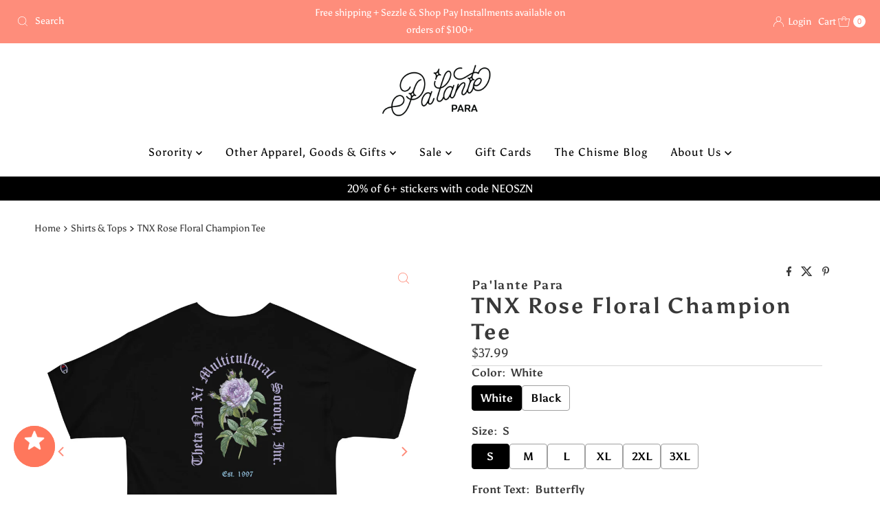

--- FILE ---
content_type: text/html; charset=utf-8
request_url: https://palantepara.com/products/mens-champion-t-shirt-1
body_size: 47393
content:
<!DOCTYPE html>
<html lang="en" class="no-js" lang="en">
<head>
  <meta charset="utf-8" />
  <meta name="viewport" content="width=device-width, initial-scale=1">

  <!-- Establish early connection to external domains -->
  <link rel="preconnect" href="https://cdn.shopify.com" crossorigin>
  <link rel="preconnect" href="https://fonts.shopify.com" crossorigin>
  <link rel="preconnect" href="https://monorail-edge.shopifysvc.com">
  <link rel="preconnect" href="//ajax.googleapis.com" crossorigin /><!-- Preload onDomain stylesheets and script libraries -->
  <link rel="preload" href="//palantepara.com/cdn/shop/t/14/assets/stylesheet.css?v=133170075421427511791728799516" as="style">
  <link rel="preload" as="font" href="//palantepara.com/cdn/fonts/asul/asul_n4.814c5323104eaec8052c156ea81d27e4cc2ecc89.woff2" type="font/woff2" crossorigin>
  <link rel="preload" as="font" href="//palantepara.com/cdn/fonts/asul/asul_n4.814c5323104eaec8052c156ea81d27e4cc2ecc89.woff2" type="font/woff2" crossorigin>
  <link rel="preload" as="font" href="//palantepara.com/cdn/fonts/asul/asul_n7.1ce81e866ff8ed9910cd2de5c7e0903f60f91e77.woff2" type="font/woff2" crossorigin>
  <link rel="preload" href="//palantepara.com/cdn/shop/t/14/assets/eventemitter3.min.js?v=27939738353326123541728799516" as="script">
  <link rel="preload" href="//palantepara.com/cdn/shop/t/14/assets/theme.js?v=52843385864325101401728799516" as="script">

  <link rel="shortcut icon" href="//palantepara.com/cdn/shop/files/bigstar_4b41c01e-0ce6-40e6-9be3-403cb764bc57.png?crop=center&height=32&v=1613567833&width=32" type="image/png" />
  <link rel="canonical" href="https://palantepara.com/products/mens-champion-t-shirt-1" />

  <title>TNX Rose Floral Champion Tee &ndash; Pa&#39;lante Para</title>
  <meta name="description" content="☆ MADE TO ORDER ☆ Our popular floral collection is now also available on a Champion t-shirt! This oversized streetwear-style tee will be a warm-weather favorite of yours, a perfect pair with mom-jeans or sweats. ☆ ALL SALES FINAL ☆ ☆ 100% cotton ☆ Champion “C” logo patch on the left sleeve ☆ Oversized masculine fit, or" />

  
<meta property="og:image" content="http://palantepara.com/cdn/shop/products/mens-champion-t-shirt-black-back-620cb9bbabb3f.jpg?v=1645001224">
  <meta property="og:image:secure_url" content="https://palantepara.com/cdn/shop/products/mens-champion-t-shirt-black-back-620cb9bbabb3f.jpg?v=1645001224">
  <meta property="og:image:width" content="1000">
  <meta property="og:image:height" content="1000">

<meta property="og:site_name" content="Pa&#39;lante Para">



  <meta name="twitter:card" content="summary">


  <meta name="twitter:site" content="@shopify">


  <meta name="twitter:title" content="TNX Rose Floral Champion Tee">
  <meta name="twitter:description" content="☆ MADE TO ORDER ☆ Our popular floral collection is now also available on a Champion t-shirt! This oversized streetwear-style tee will be a warm-weather favorite of yours, a perfect pair with mom-jeans"><meta name="twitter:card" content="//palantepara.com/cdn/shop/products/Oct30-15_18b219e7-94db-466e-a785-ba687d8089e6.jpg?v=1645001224&width=1000">
    <meta name="twitter:image" content="//palantepara.com/cdn/shop/products/Oct30-15_18b219e7-94db-466e-a785-ba687d8089e6.jpg?v=1645001224&width=1000"><meta name="twitter:card" content="//palantepara.com/cdn/shop/products/Oct30-15_18b219e7-94db-466e-a785-ba687d8089e6.jpg?v=1645001224&width=1000">
    <meta name="twitter:image" content="//palantepara.com/cdn/shop/products/Oct30-15_18b219e7-94db-466e-a785-ba687d8089e6.jpg?v=1645001224&width=1000"><meta name="twitter:card" content="//palantepara.com/cdn/shop/products/Oct30-15_18b219e7-94db-466e-a785-ba687d8089e6.jpg?v=1645001224&width=1000">
    <meta name="twitter:image" content="//palantepara.com/cdn/shop/products/Oct30-15_18b219e7-94db-466e-a785-ba687d8089e6.jpg?v=1645001224&width=1000"><meta name="twitter:card" content="//palantepara.com/cdn/shop/products/Oct30-15_18b219e7-94db-466e-a785-ba687d8089e6.jpg?v=1645001224&width=1000">
    <meta name="twitter:image" content="//palantepara.com/cdn/shop/products/Oct30-15_18b219e7-94db-466e-a785-ba687d8089e6.jpg?v=1645001224&width=1000"><meta name="twitter:card" content="//palantepara.com/cdn/shop/products/Oct30-15_18b219e7-94db-466e-a785-ba687d8089e6.jpg?v=1645001224&width=1000">
    <meta name="twitter:image" content="//palantepara.com/cdn/shop/products/Oct30-15_18b219e7-94db-466e-a785-ba687d8089e6.jpg?v=1645001224&width=1000"><meta name="twitter:image:width" content="480">
  <meta name="twitter:image:height" content="480">


  
 <script type="application/ld+json">
   {
     "@context": "https://schema.org",
     "@type": "Product",
     "id": "mens-champion-t-shirt-1",
     "url": "https:\/\/palantepara.com\/products\/mens-champion-t-shirt-1",
     "image": "\/\/palantepara.com\/cdn\/shop\/products\/mens-champion-t-shirt-black-back-620cb9bbabb3f.jpg?v=1645001224\u0026width=1000",
     "name": "TNX Rose Floral Champion Tee",
     "brand": {
        "@type": "Brand",
        "name": "Pa'lante Para"
      },
     "description": "☆ MADE TO ORDER ☆ Our popular floral collection is now also available on a Champion t-shirt! This oversized streetwear-style tee will be a warm-weather favorite of yours, a perfect pair with mom-jeans or sweats. ☆ ALL SALES FINAL ☆  ☆ 100% cotton  ☆ Champion “C” logo patch on the left sleeve  ☆ Oversized masculine fit, order a size down and\/or look at the size guide!\n \nSize guide\n\n\n\n\n \nS\nM\nL\nXL\n2XL\n\n\nShirt Length (inches)\n26\n28 1\/2\n30 1\/2\n31 1\/2\n32 1\/2\n\n\nShirt Width (inches)\n20\n22\n24\n26\n28\n\n\nSleeve Length (From Center Back) (inches)\n18 3\/4\n19 3\/4\n20 3\/4\n22\n23 1\/4\n\n\n\n","sku": "41726738170018","offers": [
        
        {
           "@type": "Offer",
           "price" : 37.99,
           "priceCurrency": "USD",
           "availability": "http://schema.org/InStock",
           "priceValidUntil": "2030-01-01",
           "url": "\/products\/mens-champion-t-shirt-1"
         },
       
        {
           "@type": "Offer",
           "price" : 37.99,
           "priceCurrency": "USD",
           "availability": "http://schema.org/InStock",
           "priceValidUntil": "2030-01-01",
           "url": "\/products\/mens-champion-t-shirt-1"
         },
       
        {
           "@type": "Offer",
           "price" : 37.99,
           "priceCurrency": "USD",
           "availability": "http://schema.org/InStock",
           "priceValidUntil": "2030-01-01",
           "url": "\/products\/mens-champion-t-shirt-1"
         },
       
        {
           "@type": "Offer",
           "price" : 37.99,
           "priceCurrency": "USD",
           "availability": "http://schema.org/InStock",
           "priceValidUntil": "2030-01-01",
           "url": "\/products\/mens-champion-t-shirt-1"
         },
       
        {
           "@type": "Offer",
           "price" : 37.99,
           "priceCurrency": "USD",
           "availability": "http://schema.org/InStock",
           "priceValidUntil": "2030-01-01",
           "url": "\/products\/mens-champion-t-shirt-1"
         },
       
        {
           "@type": "Offer",
           "price" : 37.99,
           "priceCurrency": "USD",
           "availability": "http://schema.org/InStock",
           "priceValidUntil": "2030-01-01",
           "url": "\/products\/mens-champion-t-shirt-1"
         },
       
        {
           "@type": "Offer",
           "price" : 37.99,
           "priceCurrency": "USD",
           "availability": "http://schema.org/InStock",
           "priceValidUntil": "2030-01-01",
           "url": "\/products\/mens-champion-t-shirt-1"
         },
       
        {
           "@type": "Offer",
           "price" : 37.99,
           "priceCurrency": "USD",
           "availability": "http://schema.org/InStock",
           "priceValidUntil": "2030-01-01",
           "url": "\/products\/mens-champion-t-shirt-1"
         },
       
        {
           "@type": "Offer",
           "price" : 37.99,
           "priceCurrency": "USD",
           "availability": "http://schema.org/InStock",
           "priceValidUntil": "2030-01-01",
           "url": "\/products\/mens-champion-t-shirt-1"
         },
       
        {
           "@type": "Offer",
           "price" : 37.99,
           "priceCurrency": "USD",
           "availability": "http://schema.org/InStock",
           "priceValidUntil": "2030-01-01",
           "url": "\/products\/mens-champion-t-shirt-1"
         },
       
        {
           "@type": "Offer",
           "price" : 37.99,
           "priceCurrency": "USD",
           "availability": "http://schema.org/InStock",
           "priceValidUntil": "2030-01-01",
           "url": "\/products\/mens-champion-t-shirt-1"
         },
       
        {
           "@type": "Offer",
           "price" : 37.99,
           "priceCurrency": "USD",
           "availability": "http://schema.org/InStock",
           "priceValidUntil": "2030-01-01",
           "url": "\/products\/mens-champion-t-shirt-1"
         },
       
        {
           "@type": "Offer",
           "price" : 37.99,
           "priceCurrency": "USD",
           "availability": "http://schema.org/InStock",
           "priceValidUntil": "2030-01-01",
           "url": "\/products\/mens-champion-t-shirt-1"
         },
       
        {
           "@type": "Offer",
           "price" : 37.99,
           "priceCurrency": "USD",
           "availability": "http://schema.org/InStock",
           "priceValidUntil": "2030-01-01",
           "url": "\/products\/mens-champion-t-shirt-1"
         },
       
        {
           "@type": "Offer",
           "price" : 37.99,
           "priceCurrency": "USD",
           "availability": "http://schema.org/InStock",
           "priceValidUntil": "2030-01-01",
           "url": "\/products\/mens-champion-t-shirt-1"
         },
       
        {
           "@type": "Offer",
           "price" : 37.99,
           "priceCurrency": "USD",
           "availability": "http://schema.org/InStock",
           "priceValidUntil": "2030-01-01",
           "url": "\/products\/mens-champion-t-shirt-1"
         },
       
        {
           "@type": "Offer",
           "price" : 37.99,
           "priceCurrency": "USD",
           "availability": "http://schema.org/InStock",
           "priceValidUntil": "2030-01-01",
           "url": "\/products\/mens-champion-t-shirt-1"
         },
       
        {
           "@type": "Offer",
           "price" : 37.99,
           "priceCurrency": "USD",
           "availability": "http://schema.org/InStock",
           "priceValidUntil": "2030-01-01",
           "url": "\/products\/mens-champion-t-shirt-1"
         },
       
        {
           "@type": "Offer",
           "price" : 37.99,
           "priceCurrency": "USD",
           "availability": "http://schema.org/InStock",
           "priceValidUntil": "2030-01-01",
           "url": "\/products\/mens-champion-t-shirt-1"
         },
       
        {
           "@type": "Offer",
           "price" : 37.99,
           "priceCurrency": "USD",
           "availability": "http://schema.org/InStock",
           "priceValidUntil": "2030-01-01",
           "url": "\/products\/mens-champion-t-shirt-1"
         },
       
        {
           "@type": "Offer",
           "price" : 37.99,
           "priceCurrency": "USD",
           "availability": "http://schema.org/InStock",
           "priceValidUntil": "2030-01-01",
           "url": "\/products\/mens-champion-t-shirt-1"
         },
       
        {
           "@type": "Offer",
           "price" : 37.99,
           "priceCurrency": "USD",
           "availability": "http://schema.org/InStock",
           "priceValidUntil": "2030-01-01",
           "url": "\/products\/mens-champion-t-shirt-1"
         },
       
        {
           "@type": "Offer",
           "price" : 37.99,
           "priceCurrency": "USD",
           "availability": "http://schema.org/InStock",
           "priceValidUntil": "2030-01-01",
           "url": "\/products\/mens-champion-t-shirt-1"
         },
       
        {
           "@type": "Offer",
           "price" : 37.99,
           "priceCurrency": "USD",
           "availability": "http://schema.org/InStock",
           "priceValidUntil": "2030-01-01",
           "url": "\/products\/mens-champion-t-shirt-1"
         }
       
     ]
   }
 </script>


  <style data-shopify>
:root {
    --main-family: Asul, serif;
    --main-weight: 400;
    --main-style: normal;
    --nav-family: Asul, serif;
    --nav-weight: 400;
    --nav-style: normal;
    --heading-family: Asul, serif;
    --heading-weight: 700;
    --heading-style: normal;

    --font-size: 16px;
    --h1-size: 32px;
    --h2-size: 28px;
    --h3-size: 25px;
    --nav-size: 16px;

    --announcement-background: #fe8d7b;
    --announcement-text: #ffffff;
    --header-background: #ffffff;
    --header-text: #393939;
    --nav-color: #000000;
    --nav-hover-link-color: #515151;
    --nav-hover-accent-color: #fe8d7b;
    --nav-dropdown-text: #000000;
    --nav-dropdown-background: #ffffff;
    --mobile-header-background: #ffffff;
    --mobile-header-text: #393939;
    --background: #ffffff;
    --text-color: #393939;
    --sale-color: #fe8d7b;
    --so-color: #008037;
    --new-color: #000000;
    --dotted-color: #d5d5d5;
    --secondary-color: #ffffff;
    --section-heading-text: #393939;
    --section-heading-primary: rgba(0,0,0,0);
    --section-heading-primary-hover: rgba(0,0,0,0);
    --section-heading-accent: #fde1dc;
    --banner-text: #161616;
    --banner-caption-bg: #ffffff;
    --button-color: #393939;
    --button-text: #ffffff;
    --button-hover: #fe8d7b;
    --secondary-button-color: #d5d5d5;
    --secondary-button-text: #000000;
    --secondary-button-hover: #d6d6d6;
    --direction-color: #fe8d7b;
    --direction-background: #ffffff;
    --direction-hover: #ffffff;
    --swatch-color: #000000;
    --swatch-background: #ffffff;
    --swatch-border: #d5d5d5;
    --swatch-selected-color: #ffffff;
    --swatch-selected-background: #000000;
    --swatch-selected-border: #000000;
    --footer-background: #ffffff;
    --footer-text: #000000;
    --footer-icons: #fe8d7b;

    --header-border-width: 10%;
    --header-border-weight: 3px;
    --header-border-style: solid;
    --free-shipping-bg: #008037;
    --free-shipping-text: #fff;
    --keyboard-focus: #747474;
    --focus-border-style: dotted;
    --focus-border-weight: 2px;

    --error-msg-dark: #e81000;
    --error-msg-light: #ffeae8;
    --success-msg-dark: #007f5f;
    --success-msg-light: #e5fff8;

    --select-arrow-bg: url(//palantepara.com/cdn/shop/t/14/assets/select-arrow.png?v=112595941721225094991728799516);
    --icon-border-color: #ffffff;
    --product-align: center;

    --color-body-text: var(--text-color);
    --color-body: var(--background);
    --color-bg: var(--background);
    --color-filter-size: 18px;

    --star-active: rgb(57, 57, 57);
    --star-inactive: rgb(255, 255, 255);

    --section-background: #ffffff;
    --section-overlay-color: 0, 0, 0;
    --section-overlay-opacity: 0;
    --section-button-size: 16px;;
    --desktop-section-height: ;
    --mobile-section-height: ;


  }
  @media (max-width: 740px) {
  :root {
    --font-size: calc(16px - (16px * 0.15));
    --nav-size: calc(16px - (16px * 0.15));
    --h1-size: calc(32px - (32px * 0.15));
    --h2-size: calc(28px - (28px * 0.15));
    --h3-size: calc(25px - (25px * 0.15));
    --section-button-size: calc(16px - (16px * 0.15));
  }
}
</style>


  <link rel="stylesheet" href="//palantepara.com/cdn/shop/t/14/assets/stylesheet.css?v=133170075421427511791728799516" type="text/css">

  <style>
  @font-face {
  font-family: Asul;
  font-weight: 400;
  font-style: normal;
  font-display: swap;
  src: url("//palantepara.com/cdn/fonts/asul/asul_n4.814c5323104eaec8052c156ea81d27e4cc2ecc89.woff2") format("woff2"),
       url("//palantepara.com/cdn/fonts/asul/asul_n4.fad4580d0c2a0762bf2eec95df0ca1bba03e7345.woff") format("woff");
}

  @font-face {
  font-family: Asul;
  font-weight: 400;
  font-style: normal;
  font-display: swap;
  src: url("//palantepara.com/cdn/fonts/asul/asul_n4.814c5323104eaec8052c156ea81d27e4cc2ecc89.woff2") format("woff2"),
       url("//palantepara.com/cdn/fonts/asul/asul_n4.fad4580d0c2a0762bf2eec95df0ca1bba03e7345.woff") format("woff");
}

  @font-face {
  font-family: Asul;
  font-weight: 700;
  font-style: normal;
  font-display: swap;
  src: url("//palantepara.com/cdn/fonts/asul/asul_n7.1ce81e866ff8ed9910cd2de5c7e0903f60f91e77.woff2") format("woff2"),
       url("//palantepara.com/cdn/fonts/asul/asul_n7.a51de712305c01e28e5f167ab71969983e78b55b.woff") format("woff");
}

  @font-face {
  font-family: Asul;
  font-weight: 700;
  font-style: normal;
  font-display: swap;
  src: url("//palantepara.com/cdn/fonts/asul/asul_n7.1ce81e866ff8ed9910cd2de5c7e0903f60f91e77.woff2") format("woff2"),
       url("//palantepara.com/cdn/fonts/asul/asul_n7.a51de712305c01e28e5f167ab71969983e78b55b.woff") format("woff");
}

  
  
  </style>

  <script>window.performance && window.performance.mark && window.performance.mark('shopify.content_for_header.start');</script><meta id="shopify-digital-wallet" name="shopify-digital-wallet" content="/7641727049/digital_wallets/dialog">
<meta name="shopify-checkout-api-token" content="61864c0daed24193a56da08eda117a9f">
<meta id="in-context-paypal-metadata" data-shop-id="7641727049" data-venmo-supported="false" data-environment="production" data-locale="en_US" data-paypal-v4="true" data-currency="USD">
<link rel="alternate" type="application/json+oembed" href="https://palantepara.com/products/mens-champion-t-shirt-1.oembed">
<script async="async" src="/checkouts/internal/preloads.js?locale=en-US"></script>
<link rel="preconnect" href="https://shop.app" crossorigin="anonymous">
<script async="async" src="https://shop.app/checkouts/internal/preloads.js?locale=en-US&shop_id=7641727049" crossorigin="anonymous"></script>
<script id="apple-pay-shop-capabilities" type="application/json">{"shopId":7641727049,"countryCode":"US","currencyCode":"USD","merchantCapabilities":["supports3DS"],"merchantId":"gid:\/\/shopify\/Shop\/7641727049","merchantName":"Pa'lante Para","requiredBillingContactFields":["postalAddress","email"],"requiredShippingContactFields":["postalAddress","email"],"shippingType":"shipping","supportedNetworks":["visa","masterCard","amex","discover","elo","jcb"],"total":{"type":"pending","label":"Pa'lante Para","amount":"1.00"},"shopifyPaymentsEnabled":true,"supportsSubscriptions":true}</script>
<script id="shopify-features" type="application/json">{"accessToken":"61864c0daed24193a56da08eda117a9f","betas":["rich-media-storefront-analytics"],"domain":"palantepara.com","predictiveSearch":true,"shopId":7641727049,"locale":"en"}</script>
<script>var Shopify = Shopify || {};
Shopify.shop = "julia-cole-creative.myshopify.com";
Shopify.locale = "en";
Shopify.currency = {"active":"USD","rate":"1.0"};
Shopify.country = "US";
Shopify.theme = {"name":"Mr Parker","id":137598402722,"schema_name":"Mr Parker","schema_version":"10.0.0","theme_store_id":567,"role":"main"};
Shopify.theme.handle = "null";
Shopify.theme.style = {"id":null,"handle":null};
Shopify.cdnHost = "palantepara.com/cdn";
Shopify.routes = Shopify.routes || {};
Shopify.routes.root = "/";</script>
<script type="module">!function(o){(o.Shopify=o.Shopify||{}).modules=!0}(window);</script>
<script>!function(o){function n(){var o=[];function n(){o.push(Array.prototype.slice.apply(arguments))}return n.q=o,n}var t=o.Shopify=o.Shopify||{};t.loadFeatures=n(),t.autoloadFeatures=n()}(window);</script>
<script>
  window.ShopifyPay = window.ShopifyPay || {};
  window.ShopifyPay.apiHost = "shop.app\/pay";
  window.ShopifyPay.redirectState = null;
</script>
<script id="shop-js-analytics" type="application/json">{"pageType":"product"}</script>
<script defer="defer" async type="module" src="//palantepara.com/cdn/shopifycloud/shop-js/modules/v2/client.init-shop-cart-sync_BdyHc3Nr.en.esm.js"></script>
<script defer="defer" async type="module" src="//palantepara.com/cdn/shopifycloud/shop-js/modules/v2/chunk.common_Daul8nwZ.esm.js"></script>
<script type="module">
  await import("//palantepara.com/cdn/shopifycloud/shop-js/modules/v2/client.init-shop-cart-sync_BdyHc3Nr.en.esm.js");
await import("//palantepara.com/cdn/shopifycloud/shop-js/modules/v2/chunk.common_Daul8nwZ.esm.js");

  window.Shopify.SignInWithShop?.initShopCartSync?.({"fedCMEnabled":true,"windoidEnabled":true});

</script>
<script defer="defer" async type="module" src="//palantepara.com/cdn/shopifycloud/shop-js/modules/v2/client.payment-terms_MV4M3zvL.en.esm.js"></script>
<script defer="defer" async type="module" src="//palantepara.com/cdn/shopifycloud/shop-js/modules/v2/chunk.common_Daul8nwZ.esm.js"></script>
<script defer="defer" async type="module" src="//palantepara.com/cdn/shopifycloud/shop-js/modules/v2/chunk.modal_CQq8HTM6.esm.js"></script>
<script type="module">
  await import("//palantepara.com/cdn/shopifycloud/shop-js/modules/v2/client.payment-terms_MV4M3zvL.en.esm.js");
await import("//palantepara.com/cdn/shopifycloud/shop-js/modules/v2/chunk.common_Daul8nwZ.esm.js");
await import("//palantepara.com/cdn/shopifycloud/shop-js/modules/v2/chunk.modal_CQq8HTM6.esm.js");

  
</script>
<script>
  window.Shopify = window.Shopify || {};
  if (!window.Shopify.featureAssets) window.Shopify.featureAssets = {};
  window.Shopify.featureAssets['shop-js'] = {"shop-cart-sync":["modules/v2/client.shop-cart-sync_QYOiDySF.en.esm.js","modules/v2/chunk.common_Daul8nwZ.esm.js"],"init-fed-cm":["modules/v2/client.init-fed-cm_DchLp9rc.en.esm.js","modules/v2/chunk.common_Daul8nwZ.esm.js"],"shop-button":["modules/v2/client.shop-button_OV7bAJc5.en.esm.js","modules/v2/chunk.common_Daul8nwZ.esm.js"],"init-windoid":["modules/v2/client.init-windoid_DwxFKQ8e.en.esm.js","modules/v2/chunk.common_Daul8nwZ.esm.js"],"shop-cash-offers":["modules/v2/client.shop-cash-offers_DWtL6Bq3.en.esm.js","modules/v2/chunk.common_Daul8nwZ.esm.js","modules/v2/chunk.modal_CQq8HTM6.esm.js"],"shop-toast-manager":["modules/v2/client.shop-toast-manager_CX9r1SjA.en.esm.js","modules/v2/chunk.common_Daul8nwZ.esm.js"],"init-shop-email-lookup-coordinator":["modules/v2/client.init-shop-email-lookup-coordinator_UhKnw74l.en.esm.js","modules/v2/chunk.common_Daul8nwZ.esm.js"],"pay-button":["modules/v2/client.pay-button_DzxNnLDY.en.esm.js","modules/v2/chunk.common_Daul8nwZ.esm.js"],"avatar":["modules/v2/client.avatar_BTnouDA3.en.esm.js"],"init-shop-cart-sync":["modules/v2/client.init-shop-cart-sync_BdyHc3Nr.en.esm.js","modules/v2/chunk.common_Daul8nwZ.esm.js"],"shop-login-button":["modules/v2/client.shop-login-button_D8B466_1.en.esm.js","modules/v2/chunk.common_Daul8nwZ.esm.js","modules/v2/chunk.modal_CQq8HTM6.esm.js"],"init-customer-accounts-sign-up":["modules/v2/client.init-customer-accounts-sign-up_C8fpPm4i.en.esm.js","modules/v2/client.shop-login-button_D8B466_1.en.esm.js","modules/v2/chunk.common_Daul8nwZ.esm.js","modules/v2/chunk.modal_CQq8HTM6.esm.js"],"init-shop-for-new-customer-accounts":["modules/v2/client.init-shop-for-new-customer-accounts_CVTO0Ztu.en.esm.js","modules/v2/client.shop-login-button_D8B466_1.en.esm.js","modules/v2/chunk.common_Daul8nwZ.esm.js","modules/v2/chunk.modal_CQq8HTM6.esm.js"],"init-customer-accounts":["modules/v2/client.init-customer-accounts_dRgKMfrE.en.esm.js","modules/v2/client.shop-login-button_D8B466_1.en.esm.js","modules/v2/chunk.common_Daul8nwZ.esm.js","modules/v2/chunk.modal_CQq8HTM6.esm.js"],"shop-follow-button":["modules/v2/client.shop-follow-button_CkZpjEct.en.esm.js","modules/v2/chunk.common_Daul8nwZ.esm.js","modules/v2/chunk.modal_CQq8HTM6.esm.js"],"lead-capture":["modules/v2/client.lead-capture_BntHBhfp.en.esm.js","modules/v2/chunk.common_Daul8nwZ.esm.js","modules/v2/chunk.modal_CQq8HTM6.esm.js"],"checkout-modal":["modules/v2/client.checkout-modal_CfxcYbTm.en.esm.js","modules/v2/chunk.common_Daul8nwZ.esm.js","modules/v2/chunk.modal_CQq8HTM6.esm.js"],"shop-login":["modules/v2/client.shop-login_Da4GZ2H6.en.esm.js","modules/v2/chunk.common_Daul8nwZ.esm.js","modules/v2/chunk.modal_CQq8HTM6.esm.js"],"payment-terms":["modules/v2/client.payment-terms_MV4M3zvL.en.esm.js","modules/v2/chunk.common_Daul8nwZ.esm.js","modules/v2/chunk.modal_CQq8HTM6.esm.js"]};
</script>
<script>(function() {
  var isLoaded = false;
  function asyncLoad() {
    if (isLoaded) return;
    isLoaded = true;
    var urls = ["https:\/\/chimpstatic.com\/mcjs-connected\/js\/users\/7dca0db2383e95388aacaae2a\/fdb80340e8f0941ac9c69888f.js?shop=julia-cole-creative.myshopify.com","https:\/\/www.glowloyalty.com\/main.js?id=3423\u0026shop=julia-cole-creative.myshopify.com","https:\/\/loox.io\/widget\/NkWSPh9lnF\/loox.1607970116911.js?shop=julia-cole-creative.myshopify.com","\/\/cdn.shopify.com\/proxy\/d017fea6a283a825b7c3916081992d48f9750573880811727466b621c2005705\/obscure-escarpment-2240.herokuapp.com\/js\/best_custom_product_options.js?shop=julia-cole-creative.myshopify.com\u0026sp-cache-control=cHVibGljLCBtYXgtYWdlPTkwMA","https:\/\/swymv3free-01.azureedge.net\/code\/swym-shopify.js?shop=julia-cole-creative.myshopify.com","https:\/\/d9fvwtvqz2fm1.cloudfront.net\/shop\/js\/discount-on-cart-pro.min.js?shop=julia-cole-creative.myshopify.com","\/\/cdn.shopify.com\/proxy\/12ea885f2f899171e719d620b0e7d0592dddac431eea2256d7cb23a2f04bbc0e\/static.cdn.printful.com\/static\/js\/external\/shopify-product-customizer.js?v=0.28\u0026shop=julia-cole-creative.myshopify.com\u0026sp-cache-control=cHVibGljLCBtYXgtYWdlPTkwMA","https:\/\/cdn.nfcube.com\/instafeed-7a97154a1749790ba78b5d67fdd08d7d.js?shop=julia-cole-creative.myshopify.com","https:\/\/shopify-widget.route.com\/shopify.widget.js?shop=julia-cole-creative.myshopify.com"];
    for (var i = 0; i < urls.length; i++) {
      var s = document.createElement('script');
      s.type = 'text/javascript';
      s.async = true;
      s.src = urls[i];
      var x = document.getElementsByTagName('script')[0];
      x.parentNode.insertBefore(s, x);
    }
  };
  if(window.attachEvent) {
    window.attachEvent('onload', asyncLoad);
  } else {
    window.addEventListener('load', asyncLoad, false);
  }
})();</script>
<script id="__st">var __st={"a":7641727049,"offset":-28800,"reqid":"4f405a56-fbac-4534-8686-aaeb3f6e4046-1768960442","pageurl":"palantepara.com\/products\/mens-champion-t-shirt-1","u":"2ed951128b74","p":"product","rtyp":"product","rid":5876094861474};</script>
<script>window.ShopifyPaypalV4VisibilityTracking = true;</script>
<script id="captcha-bootstrap">!function(){'use strict';const t='contact',e='account',n='new_comment',o=[[t,t],['blogs',n],['comments',n],[t,'customer']],c=[[e,'customer_login'],[e,'guest_login'],[e,'recover_customer_password'],[e,'create_customer']],r=t=>t.map((([t,e])=>`form[action*='/${t}']:not([data-nocaptcha='true']) input[name='form_type'][value='${e}']`)).join(','),a=t=>()=>t?[...document.querySelectorAll(t)].map((t=>t.form)):[];function s(){const t=[...o],e=r(t);return a(e)}const i='password',u='form_key',d=['recaptcha-v3-token','g-recaptcha-response','h-captcha-response',i],f=()=>{try{return window.sessionStorage}catch{return}},m='__shopify_v',_=t=>t.elements[u];function p(t,e,n=!1){try{const o=window.sessionStorage,c=JSON.parse(o.getItem(e)),{data:r}=function(t){const{data:e,action:n}=t;return t[m]||n?{data:e,action:n}:{data:t,action:n}}(c);for(const[e,n]of Object.entries(r))t.elements[e]&&(t.elements[e].value=n);n&&o.removeItem(e)}catch(o){console.error('form repopulation failed',{error:o})}}const l='form_type',E='cptcha';function T(t){t.dataset[E]=!0}const w=window,h=w.document,L='Shopify',v='ce_forms',y='captcha';let A=!1;((t,e)=>{const n=(g='f06e6c50-85a8-45c8-87d0-21a2b65856fe',I='https://cdn.shopify.com/shopifycloud/storefront-forms-hcaptcha/ce_storefront_forms_captcha_hcaptcha.v1.5.2.iife.js',D={infoText:'Protected by hCaptcha',privacyText:'Privacy',termsText:'Terms'},(t,e,n)=>{const o=w[L][v],c=o.bindForm;if(c)return c(t,g,e,D).then(n);var r;o.q.push([[t,g,e,D],n]),r=I,A||(h.body.append(Object.assign(h.createElement('script'),{id:'captcha-provider',async:!0,src:r})),A=!0)});var g,I,D;w[L]=w[L]||{},w[L][v]=w[L][v]||{},w[L][v].q=[],w[L][y]=w[L][y]||{},w[L][y].protect=function(t,e){n(t,void 0,e),T(t)},Object.freeze(w[L][y]),function(t,e,n,w,h,L){const[v,y,A,g]=function(t,e,n){const i=e?o:[],u=t?c:[],d=[...i,...u],f=r(d),m=r(i),_=r(d.filter((([t,e])=>n.includes(e))));return[a(f),a(m),a(_),s()]}(w,h,L),I=t=>{const e=t.target;return e instanceof HTMLFormElement?e:e&&e.form},D=t=>v().includes(t);t.addEventListener('submit',(t=>{const e=I(t);if(!e)return;const n=D(e)&&!e.dataset.hcaptchaBound&&!e.dataset.recaptchaBound,o=_(e),c=g().includes(e)&&(!o||!o.value);(n||c)&&t.preventDefault(),c&&!n&&(function(t){try{if(!f())return;!function(t){const e=f();if(!e)return;const n=_(t);if(!n)return;const o=n.value;o&&e.removeItem(o)}(t);const e=Array.from(Array(32),(()=>Math.random().toString(36)[2])).join('');!function(t,e){_(t)||t.append(Object.assign(document.createElement('input'),{type:'hidden',name:u})),t.elements[u].value=e}(t,e),function(t,e){const n=f();if(!n)return;const o=[...t.querySelectorAll(`input[type='${i}']`)].map((({name:t})=>t)),c=[...d,...o],r={};for(const[a,s]of new FormData(t).entries())c.includes(a)||(r[a]=s);n.setItem(e,JSON.stringify({[m]:1,action:t.action,data:r}))}(t,e)}catch(e){console.error('failed to persist form',e)}}(e),e.submit())}));const S=(t,e)=>{t&&!t.dataset[E]&&(n(t,e.some((e=>e===t))),T(t))};for(const o of['focusin','change'])t.addEventListener(o,(t=>{const e=I(t);D(e)&&S(e,y())}));const B=e.get('form_key'),M=e.get(l),P=B&&M;t.addEventListener('DOMContentLoaded',(()=>{const t=y();if(P)for(const e of t)e.elements[l].value===M&&p(e,B);[...new Set([...A(),...v().filter((t=>'true'===t.dataset.shopifyCaptcha))])].forEach((e=>S(e,t)))}))}(h,new URLSearchParams(w.location.search),n,t,e,['guest_login'])})(!0,!0)}();</script>
<script integrity="sha256-4kQ18oKyAcykRKYeNunJcIwy7WH5gtpwJnB7kiuLZ1E=" data-source-attribution="shopify.loadfeatures" defer="defer" src="//palantepara.com/cdn/shopifycloud/storefront/assets/storefront/load_feature-a0a9edcb.js" crossorigin="anonymous"></script>
<script crossorigin="anonymous" defer="defer" src="//palantepara.com/cdn/shopifycloud/storefront/assets/shopify_pay/storefront-65b4c6d7.js?v=20250812"></script>
<script data-source-attribution="shopify.dynamic_checkout.dynamic.init">var Shopify=Shopify||{};Shopify.PaymentButton=Shopify.PaymentButton||{isStorefrontPortableWallets:!0,init:function(){window.Shopify.PaymentButton.init=function(){};var t=document.createElement("script");t.src="https://palantepara.com/cdn/shopifycloud/portable-wallets/latest/portable-wallets.en.js",t.type="module",document.head.appendChild(t)}};
</script>
<script data-source-attribution="shopify.dynamic_checkout.buyer_consent">
  function portableWalletsHideBuyerConsent(e){var t=document.getElementById("shopify-buyer-consent"),n=document.getElementById("shopify-subscription-policy-button");t&&n&&(t.classList.add("hidden"),t.setAttribute("aria-hidden","true"),n.removeEventListener("click",e))}function portableWalletsShowBuyerConsent(e){var t=document.getElementById("shopify-buyer-consent"),n=document.getElementById("shopify-subscription-policy-button");t&&n&&(t.classList.remove("hidden"),t.removeAttribute("aria-hidden"),n.addEventListener("click",e))}window.Shopify?.PaymentButton&&(window.Shopify.PaymentButton.hideBuyerConsent=portableWalletsHideBuyerConsent,window.Shopify.PaymentButton.showBuyerConsent=portableWalletsShowBuyerConsent);
</script>
<script data-source-attribution="shopify.dynamic_checkout.cart.bootstrap">document.addEventListener("DOMContentLoaded",(function(){function t(){return document.querySelector("shopify-accelerated-checkout-cart, shopify-accelerated-checkout")}if(t())Shopify.PaymentButton.init();else{new MutationObserver((function(e,n){t()&&(Shopify.PaymentButton.init(),n.disconnect())})).observe(document.body,{childList:!0,subtree:!0})}}));
</script>
<link id="shopify-accelerated-checkout-styles" rel="stylesheet" media="screen" href="https://palantepara.com/cdn/shopifycloud/portable-wallets/latest/accelerated-checkout-backwards-compat.css" crossorigin="anonymous">
<style id="shopify-accelerated-checkout-cart">
        #shopify-buyer-consent {
  margin-top: 1em;
  display: inline-block;
  width: 100%;
}

#shopify-buyer-consent.hidden {
  display: none;
}

#shopify-subscription-policy-button {
  background: none;
  border: none;
  padding: 0;
  text-decoration: underline;
  font-size: inherit;
  cursor: pointer;
}

#shopify-subscription-policy-button::before {
  box-shadow: none;
}

      </style>

<script>window.performance && window.performance.mark && window.performance.mark('shopify.content_for_header.end');</script>

<!-- BEGIN app block: shopify://apps/instafeed/blocks/head-block/c447db20-095d-4a10-9725-b5977662c9d5 --><link rel="preconnect" href="https://cdn.nfcube.com/">
<link rel="preconnect" href="https://scontent.cdninstagram.com/">






<!-- END app block --><!-- BEGIN app block: shopify://apps/vo-product-options/blocks/embed-block/430cbd7b-bd20-4c16-ba41-db6f4c645164 --><script>var bcpo_product={"id":5876094861474,"title":"TNX Rose Floral Champion Tee","handle":"mens-champion-t-shirt-1","description":"\u003cp\u003e\u003cstrong data-mce-fragment=\"1\"\u003e☆ MADE TO ORDER ☆ \u003c\/strong\u003eOur popular floral collection is now also available on a Champion t-shirt! This oversized streetwear-style tee will be a warm-weather favorite of yours, a perfect pair with mom-jeans or sweats. \u003cstrong data-mce-fragment=\"1\"\u003e☆ ALL SALES FINAL ☆\u003c\/strong\u003e\u003cbr\u003e \u003cbr\u003e ☆ 100% cotton\u003cbr\u003e \u003cbr\u003e ☆ Champion “C” logo patch on the left sleeve\u003cbr\u003e \u003cbr\u003e ☆ Oversized masculine fit, order a size down and\/or look at the size guide!\u003c\/p\u003e\n\u003cp\u003e \u003c\/p\u003e\n\u003cp\u003e\u003cstrong class=\"size-guide-title\"\u003eSize guide\u003c\/strong\u003e\u003c\/p\u003e\n\u003cdiv data-unit-system=\"imperial\" class=\"table-responsive dynamic\"\u003e\n\u003ctable cellpadding=\"5\"\u003e\n\u003ctbody\u003e\n\u003ctr\u003e\n\u003ctd\u003e \u003c\/td\u003e\n\u003ctd\u003e\u003cstrong\u003eS\u003c\/strong\u003e\u003c\/td\u003e\n\u003ctd\u003e\u003cstrong\u003eM\u003c\/strong\u003e\u003c\/td\u003e\n\u003ctd\u003e\u003cstrong\u003eL\u003c\/strong\u003e\u003c\/td\u003e\n\u003ctd\u003e\u003cstrong\u003eXL\u003c\/strong\u003e\u003c\/td\u003e\n\u003ctd\u003e\u003cstrong\u003e2XL\u003c\/strong\u003e\u003c\/td\u003e\n\u003c\/tr\u003e\n\u003ctr\u003e\n\u003ctd\u003e\u003cstrong\u003eShirt Length (inches)\u003c\/strong\u003e\u003c\/td\u003e\n\u003ctd\u003e26\u003c\/td\u003e\n\u003ctd\u003e28 1\/2\u003c\/td\u003e\n\u003ctd\u003e30 1\/2\u003c\/td\u003e\n\u003ctd\u003e31 1\/2\u003c\/td\u003e\n\u003ctd\u003e32 1\/2\u003c\/td\u003e\n\u003c\/tr\u003e\n\u003ctr\u003e\n\u003ctd\u003e\u003cstrong\u003eShirt Width (inches)\u003c\/strong\u003e\u003c\/td\u003e\n\u003ctd\u003e20\u003c\/td\u003e\n\u003ctd\u003e22\u003c\/td\u003e\n\u003ctd\u003e24\u003c\/td\u003e\n\u003ctd\u003e26\u003c\/td\u003e\n\u003ctd\u003e28\u003c\/td\u003e\n\u003c\/tr\u003e\n\u003ctr\u003e\n\u003ctd\u003e\u003cstrong\u003eSleeve Length (From Center Back) (inches)\u003c\/strong\u003e\u003c\/td\u003e\n\u003ctd\u003e18 3\/4\u003c\/td\u003e\n\u003ctd\u003e19 3\/4\u003c\/td\u003e\n\u003ctd\u003e20 3\/4\u003c\/td\u003e\n\u003ctd\u003e22\u003c\/td\u003e\n\u003ctd\u003e23 1\/4\u003c\/td\u003e\n\u003c\/tr\u003e\n\u003c\/tbody\u003e\n\u003c\/table\u003e\n\u003c\/div\u003e","published_at":"2024-12-29T20:46:12-08:00","created_at":"2020-10-30T17:59:57-07:00","vendor":"Pa'lante Para","type":"Shirts \u0026 Tops","tags":["apparel","champion","floral","rose","tee","theta nu xi","tnx"],"price":3799,"price_min":3799,"price_max":3799,"available":true,"price_varies":false,"compare_at_price":null,"compare_at_price_min":0,"compare_at_price_max":0,"compare_at_price_varies":false,"variants":[{"id":36832807092386,"title":"White \/ S \/ Butterfly","option1":"White","option2":"S","option3":"Butterfly","sku":"41726738170018","requires_shipping":true,"taxable":true,"featured_image":{"id":32462768930978,"product_id":5876094861474,"position":5,"created_at":"2022-02-16T00:47:31-08:00","updated_at":"2022-02-16T00:47:31-08:00","alt":null,"width":1000,"height":1000,"src":"\/\/palantepara.com\/cdn\/shop\/products\/mens-champion-t-shirt-white-front-620cba1e124a5.jpg?v=1645001251","variant_ids":[36832807092386,36832807125154,36832807157922,36832807190690,36832807223458]},"available":true,"name":"TNX Rose Floral Champion Tee - White \/ S \/ Butterfly","public_title":"White \/ S \/ Butterfly","options":["White","S","Butterfly"],"price":3799,"weight":236,"compare_at_price":null,"inventory_management":null,"barcode":null,"featured_media":{"alt":null,"id":24986945552546,"position":5,"preview_image":{"aspect_ratio":1.0,"height":1000,"width":1000,"src":"\/\/palantepara.com\/cdn\/shop\/products\/mens-champion-t-shirt-white-front-620cba1e124a5.jpg?v=1645001251"}},"requires_selling_plan":false,"selling_plan_allocations":[]},{"id":41726769922210,"title":"White \/ S \/ One Love","option1":"White","option2":"S","option3":"One Love","sku":"41726738170018","requires_shipping":true,"taxable":true,"featured_image":{"id":32462750908578,"product_id":5876094861474,"position":3,"created_at":"2022-02-16T00:45:59-08:00","updated_at":"2022-02-16T00:47:01-08:00","alt":null,"width":1000,"height":1000,"src":"\/\/palantepara.com\/cdn\/shop\/products\/mens-champion-t-shirt-black-front-620cb9bbabcee.jpg?v=1645001221","variant_ids":[41726769922210,41726769954978,41726769987746,41726770020514,41726770053282,41726770086050,41726770118818,41726770151586,41726770184354,41726770217122]},"available":true,"name":"TNX Rose Floral Champion Tee - White \/ S \/ One Love","public_title":"White \/ S \/ One Love","options":["White","S","One Love"],"price":3799,"weight":236,"compare_at_price":null,"inventory_management":null,"barcode":"","featured_media":{"alt":null,"id":24986927497378,"position":3,"preview_image":{"aspect_ratio":1.0,"height":1000,"width":1000,"src":"\/\/palantepara.com\/cdn\/shop\/products\/mens-champion-t-shirt-black-front-620cb9bbabcee.jpg?v=1645001221"}},"requires_selling_plan":false,"selling_plan_allocations":[]},{"id":36832807125154,"title":"White \/ M \/ Butterfly","option1":"White","option2":"M","option3":"Butterfly","sku":"41726738170018","requires_shipping":true,"taxable":true,"featured_image":{"id":32462768930978,"product_id":5876094861474,"position":5,"created_at":"2022-02-16T00:47:31-08:00","updated_at":"2022-02-16T00:47:31-08:00","alt":null,"width":1000,"height":1000,"src":"\/\/palantepara.com\/cdn\/shop\/products\/mens-champion-t-shirt-white-front-620cba1e124a5.jpg?v=1645001251","variant_ids":[36832807092386,36832807125154,36832807157922,36832807190690,36832807223458]},"available":true,"name":"TNX Rose Floral Champion Tee - White \/ M \/ Butterfly","public_title":"White \/ M \/ Butterfly","options":["White","M","Butterfly"],"price":3799,"weight":255,"compare_at_price":null,"inventory_management":null,"barcode":null,"featured_media":{"alt":null,"id":24986945552546,"position":5,"preview_image":{"aspect_ratio":1.0,"height":1000,"width":1000,"src":"\/\/palantepara.com\/cdn\/shop\/products\/mens-champion-t-shirt-white-front-620cba1e124a5.jpg?v=1645001251"}},"requires_selling_plan":false,"selling_plan_allocations":[]},{"id":41726769954978,"title":"White \/ M \/ One Love","option1":"White","option2":"M","option3":"One Love","sku":"41726738170018","requires_shipping":true,"taxable":true,"featured_image":{"id":32462750908578,"product_id":5876094861474,"position":3,"created_at":"2022-02-16T00:45:59-08:00","updated_at":"2022-02-16T00:47:01-08:00","alt":null,"width":1000,"height":1000,"src":"\/\/palantepara.com\/cdn\/shop\/products\/mens-champion-t-shirt-black-front-620cb9bbabcee.jpg?v=1645001221","variant_ids":[41726769922210,41726769954978,41726769987746,41726770020514,41726770053282,41726770086050,41726770118818,41726770151586,41726770184354,41726770217122]},"available":true,"name":"TNX Rose Floral Champion Tee - White \/ M \/ One Love","public_title":"White \/ M \/ One Love","options":["White","M","One Love"],"price":3799,"weight":236,"compare_at_price":null,"inventory_management":null,"barcode":"","featured_media":{"alt":null,"id":24986927497378,"position":3,"preview_image":{"aspect_ratio":1.0,"height":1000,"width":1000,"src":"\/\/palantepara.com\/cdn\/shop\/products\/mens-champion-t-shirt-black-front-620cb9bbabcee.jpg?v=1645001221"}},"requires_selling_plan":false,"selling_plan_allocations":[]},{"id":36832807157922,"title":"White \/ L \/ Butterfly","option1":"White","option2":"L","option3":"Butterfly","sku":"41726738170018","requires_shipping":true,"taxable":true,"featured_image":{"id":32462768930978,"product_id":5876094861474,"position":5,"created_at":"2022-02-16T00:47:31-08:00","updated_at":"2022-02-16T00:47:31-08:00","alt":null,"width":1000,"height":1000,"src":"\/\/palantepara.com\/cdn\/shop\/products\/mens-champion-t-shirt-white-front-620cba1e124a5.jpg?v=1645001251","variant_ids":[36832807092386,36832807125154,36832807157922,36832807190690,36832807223458]},"available":true,"name":"TNX Rose Floral Champion Tee - White \/ L \/ Butterfly","public_title":"White \/ L \/ Butterfly","options":["White","L","Butterfly"],"price":3799,"weight":331,"compare_at_price":null,"inventory_management":null,"barcode":null,"featured_media":{"alt":null,"id":24986945552546,"position":5,"preview_image":{"aspect_ratio":1.0,"height":1000,"width":1000,"src":"\/\/palantepara.com\/cdn\/shop\/products\/mens-champion-t-shirt-white-front-620cba1e124a5.jpg?v=1645001251"}},"requires_selling_plan":false,"selling_plan_allocations":[]},{"id":41726769987746,"title":"White \/ L \/ One Love","option1":"White","option2":"L","option3":"One Love","sku":"41726738170018","requires_shipping":true,"taxable":true,"featured_image":{"id":32462750908578,"product_id":5876094861474,"position":3,"created_at":"2022-02-16T00:45:59-08:00","updated_at":"2022-02-16T00:47:01-08:00","alt":null,"width":1000,"height":1000,"src":"\/\/palantepara.com\/cdn\/shop\/products\/mens-champion-t-shirt-black-front-620cb9bbabcee.jpg?v=1645001221","variant_ids":[41726769922210,41726769954978,41726769987746,41726770020514,41726770053282,41726770086050,41726770118818,41726770151586,41726770184354,41726770217122]},"available":true,"name":"TNX Rose Floral Champion Tee - White \/ L \/ One Love","public_title":"White \/ L \/ One Love","options":["White","L","One Love"],"price":3799,"weight":236,"compare_at_price":null,"inventory_management":null,"barcode":"","featured_media":{"alt":null,"id":24986927497378,"position":3,"preview_image":{"aspect_ratio":1.0,"height":1000,"width":1000,"src":"\/\/palantepara.com\/cdn\/shop\/products\/mens-champion-t-shirt-black-front-620cb9bbabcee.jpg?v=1645001221"}},"requires_selling_plan":false,"selling_plan_allocations":[]},{"id":36832807190690,"title":"White \/ XL \/ Butterfly","option1":"White","option2":"XL","option3":"Butterfly","sku":"41726738170018","requires_shipping":true,"taxable":true,"featured_image":{"id":32462768930978,"product_id":5876094861474,"position":5,"created_at":"2022-02-16T00:47:31-08:00","updated_at":"2022-02-16T00:47:31-08:00","alt":null,"width":1000,"height":1000,"src":"\/\/palantepara.com\/cdn\/shop\/products\/mens-champion-t-shirt-white-front-620cba1e124a5.jpg?v=1645001251","variant_ids":[36832807092386,36832807125154,36832807157922,36832807190690,36832807223458]},"available":true,"name":"TNX Rose Floral Champion Tee - White \/ XL \/ Butterfly","public_title":"White \/ XL \/ Butterfly","options":["White","XL","Butterfly"],"price":3799,"weight":359,"compare_at_price":null,"inventory_management":null,"barcode":null,"featured_media":{"alt":null,"id":24986945552546,"position":5,"preview_image":{"aspect_ratio":1.0,"height":1000,"width":1000,"src":"\/\/palantepara.com\/cdn\/shop\/products\/mens-champion-t-shirt-white-front-620cba1e124a5.jpg?v=1645001251"}},"requires_selling_plan":false,"selling_plan_allocations":[]},{"id":41726770020514,"title":"White \/ XL \/ One Love","option1":"White","option2":"XL","option3":"One Love","sku":"41726738170018","requires_shipping":true,"taxable":true,"featured_image":{"id":32462750908578,"product_id":5876094861474,"position":3,"created_at":"2022-02-16T00:45:59-08:00","updated_at":"2022-02-16T00:47:01-08:00","alt":null,"width":1000,"height":1000,"src":"\/\/palantepara.com\/cdn\/shop\/products\/mens-champion-t-shirt-black-front-620cb9bbabcee.jpg?v=1645001221","variant_ids":[41726769922210,41726769954978,41726769987746,41726770020514,41726770053282,41726770086050,41726770118818,41726770151586,41726770184354,41726770217122]},"available":true,"name":"TNX Rose Floral Champion Tee - White \/ XL \/ One Love","public_title":"White \/ XL \/ One Love","options":["White","XL","One Love"],"price":3799,"weight":236,"compare_at_price":null,"inventory_management":null,"barcode":"","featured_media":{"alt":null,"id":24986927497378,"position":3,"preview_image":{"aspect_ratio":1.0,"height":1000,"width":1000,"src":"\/\/palantepara.com\/cdn\/shop\/products\/mens-champion-t-shirt-black-front-620cb9bbabcee.jpg?v=1645001221"}},"requires_selling_plan":false,"selling_plan_allocations":[]},{"id":36832807223458,"title":"White \/ 2XL \/ Butterfly","option1":"White","option2":"2XL","option3":"Butterfly","sku":"41726738170018","requires_shipping":true,"taxable":true,"featured_image":{"id":32462768930978,"product_id":5876094861474,"position":5,"created_at":"2022-02-16T00:47:31-08:00","updated_at":"2022-02-16T00:47:31-08:00","alt":null,"width":1000,"height":1000,"src":"\/\/palantepara.com\/cdn\/shop\/products\/mens-champion-t-shirt-white-front-620cba1e124a5.jpg?v=1645001251","variant_ids":[36832807092386,36832807125154,36832807157922,36832807190690,36832807223458]},"available":true,"name":"TNX Rose Floral Champion Tee - White \/ 2XL \/ Butterfly","public_title":"White \/ 2XL \/ Butterfly","options":["White","2XL","Butterfly"],"price":3799,"weight":397,"compare_at_price":null,"inventory_management":null,"barcode":null,"featured_media":{"alt":null,"id":24986945552546,"position":5,"preview_image":{"aspect_ratio":1.0,"height":1000,"width":1000,"src":"\/\/palantepara.com\/cdn\/shop\/products\/mens-champion-t-shirt-white-front-620cba1e124a5.jpg?v=1645001251"}},"requires_selling_plan":false,"selling_plan_allocations":[]},{"id":41726770053282,"title":"White \/ 2XL \/ One Love","option1":"White","option2":"2XL","option3":"One Love","sku":"41726738170018","requires_shipping":true,"taxable":true,"featured_image":{"id":32462750908578,"product_id":5876094861474,"position":3,"created_at":"2022-02-16T00:45:59-08:00","updated_at":"2022-02-16T00:47:01-08:00","alt":null,"width":1000,"height":1000,"src":"\/\/palantepara.com\/cdn\/shop\/products\/mens-champion-t-shirt-black-front-620cb9bbabcee.jpg?v=1645001221","variant_ids":[41726769922210,41726769954978,41726769987746,41726770020514,41726770053282,41726770086050,41726770118818,41726770151586,41726770184354,41726770217122]},"available":true,"name":"TNX Rose Floral Champion Tee - White \/ 2XL \/ One Love","public_title":"White \/ 2XL \/ One Love","options":["White","2XL","One Love"],"price":3799,"weight":236,"compare_at_price":null,"inventory_management":null,"barcode":"","featured_media":{"alt":null,"id":24986927497378,"position":3,"preview_image":{"aspect_ratio":1.0,"height":1000,"width":1000,"src":"\/\/palantepara.com\/cdn\/shop\/products\/mens-champion-t-shirt-black-front-620cb9bbabcee.jpg?v=1645001221"}},"requires_selling_plan":false,"selling_plan_allocations":[]},{"id":45152937148578,"title":"White \/ 3XL \/ Butterfly","option1":"White","option2":"3XL","option3":"Butterfly","sku":null,"requires_shipping":true,"taxable":true,"featured_image":null,"available":true,"name":"TNX Rose Floral Champion Tee - White \/ 3XL \/ Butterfly","public_title":"White \/ 3XL \/ Butterfly","options":["White","3XL","Butterfly"],"price":3799,"weight":236,"compare_at_price":null,"inventory_management":null,"barcode":"","requires_selling_plan":false,"selling_plan_allocations":[]},{"id":45152937181346,"title":"White \/ 3XL \/ One Love","option1":"White","option2":"3XL","option3":"One Love","sku":null,"requires_shipping":true,"taxable":true,"featured_image":null,"available":true,"name":"TNX Rose Floral Champion Tee - White \/ 3XL \/ One Love","public_title":"White \/ 3XL \/ One Love","options":["White","3XL","One Love"],"price":3799,"weight":236,"compare_at_price":null,"inventory_management":null,"barcode":"","requires_selling_plan":false,"selling_plan_allocations":[]},{"id":41726738170018,"title":"Black \/ S \/ Butterfly","option1":"Black","option2":"S","option3":"Butterfly","sku":"41726738170018","requires_shipping":true,"taxable":true,"featured_image":{"id":32462750515362,"product_id":5876094861474,"position":1,"created_at":"2022-02-16T00:45:58-08:00","updated_at":"2022-02-16T00:47:04-08:00","alt":null,"width":1000,"height":1000,"src":"\/\/palantepara.com\/cdn\/shop\/products\/mens-champion-t-shirt-black-back-620cb9bbabb3f.jpg?v=1645001224","variant_ids":[41726738170018,41726738202786,41726738268322,41726738301090,41726738366626]},"available":true,"name":"TNX Rose Floral Champion Tee - Black \/ S \/ Butterfly","public_title":"Black \/ S \/ Butterfly","options":["Black","S","Butterfly"],"price":3799,"weight":236,"compare_at_price":null,"inventory_management":null,"barcode":null,"featured_media":{"alt":null,"id":24986927104162,"position":1,"preview_image":{"aspect_ratio":1.0,"height":1000,"width":1000,"src":"\/\/palantepara.com\/cdn\/shop\/products\/mens-champion-t-shirt-black-back-620cb9bbabb3f.jpg?v=1645001224"}},"requires_selling_plan":false,"selling_plan_allocations":[]},{"id":41726770086050,"title":"Black \/ S \/ One Love","option1":"Black","option2":"S","option3":"One Love","sku":"41726738170018","requires_shipping":true,"taxable":true,"featured_image":{"id":32462750908578,"product_id":5876094861474,"position":3,"created_at":"2022-02-16T00:45:59-08:00","updated_at":"2022-02-16T00:47:01-08:00","alt":null,"width":1000,"height":1000,"src":"\/\/palantepara.com\/cdn\/shop\/products\/mens-champion-t-shirt-black-front-620cb9bbabcee.jpg?v=1645001221","variant_ids":[41726769922210,41726769954978,41726769987746,41726770020514,41726770053282,41726770086050,41726770118818,41726770151586,41726770184354,41726770217122]},"available":true,"name":"TNX Rose Floral Champion Tee - Black \/ S \/ One Love","public_title":"Black \/ S \/ One Love","options":["Black","S","One Love"],"price":3799,"weight":236,"compare_at_price":null,"inventory_management":null,"barcode":"","featured_media":{"alt":null,"id":24986927497378,"position":3,"preview_image":{"aspect_ratio":1.0,"height":1000,"width":1000,"src":"\/\/palantepara.com\/cdn\/shop\/products\/mens-champion-t-shirt-black-front-620cb9bbabcee.jpg?v=1645001221"}},"requires_selling_plan":false,"selling_plan_allocations":[]},{"id":41726738202786,"title":"Black \/ M \/ Butterfly","option1":"Black","option2":"M","option3":"Butterfly","sku":"41726738170018","requires_shipping":true,"taxable":true,"featured_image":{"id":32462750515362,"product_id":5876094861474,"position":1,"created_at":"2022-02-16T00:45:58-08:00","updated_at":"2022-02-16T00:47:04-08:00","alt":null,"width":1000,"height":1000,"src":"\/\/palantepara.com\/cdn\/shop\/products\/mens-champion-t-shirt-black-back-620cb9bbabb3f.jpg?v=1645001224","variant_ids":[41726738170018,41726738202786,41726738268322,41726738301090,41726738366626]},"available":true,"name":"TNX Rose Floral Champion Tee - Black \/ M \/ Butterfly","public_title":"Black \/ M \/ Butterfly","options":["Black","M","Butterfly"],"price":3799,"weight":255,"compare_at_price":null,"inventory_management":null,"barcode":null,"featured_media":{"alt":null,"id":24986927104162,"position":1,"preview_image":{"aspect_ratio":1.0,"height":1000,"width":1000,"src":"\/\/palantepara.com\/cdn\/shop\/products\/mens-champion-t-shirt-black-back-620cb9bbabb3f.jpg?v=1645001224"}},"requires_selling_plan":false,"selling_plan_allocations":[]},{"id":41726770118818,"title":"Black \/ M \/ One Love","option1":"Black","option2":"M","option3":"One Love","sku":"41726738170018","requires_shipping":true,"taxable":true,"featured_image":{"id":32462750908578,"product_id":5876094861474,"position":3,"created_at":"2022-02-16T00:45:59-08:00","updated_at":"2022-02-16T00:47:01-08:00","alt":null,"width":1000,"height":1000,"src":"\/\/palantepara.com\/cdn\/shop\/products\/mens-champion-t-shirt-black-front-620cb9bbabcee.jpg?v=1645001221","variant_ids":[41726769922210,41726769954978,41726769987746,41726770020514,41726770053282,41726770086050,41726770118818,41726770151586,41726770184354,41726770217122]},"available":true,"name":"TNX Rose Floral Champion Tee - Black \/ M \/ One Love","public_title":"Black \/ M \/ One Love","options":["Black","M","One Love"],"price":3799,"weight":236,"compare_at_price":null,"inventory_management":null,"barcode":"","featured_media":{"alt":null,"id":24986927497378,"position":3,"preview_image":{"aspect_ratio":1.0,"height":1000,"width":1000,"src":"\/\/palantepara.com\/cdn\/shop\/products\/mens-champion-t-shirt-black-front-620cb9bbabcee.jpg?v=1645001221"}},"requires_selling_plan":false,"selling_plan_allocations":[]},{"id":41726738268322,"title":"Black \/ L \/ Butterfly","option1":"Black","option2":"L","option3":"Butterfly","sku":"41726738170018","requires_shipping":true,"taxable":true,"featured_image":{"id":32462750515362,"product_id":5876094861474,"position":1,"created_at":"2022-02-16T00:45:58-08:00","updated_at":"2022-02-16T00:47:04-08:00","alt":null,"width":1000,"height":1000,"src":"\/\/palantepara.com\/cdn\/shop\/products\/mens-champion-t-shirt-black-back-620cb9bbabb3f.jpg?v=1645001224","variant_ids":[41726738170018,41726738202786,41726738268322,41726738301090,41726738366626]},"available":true,"name":"TNX Rose Floral Champion Tee - Black \/ L \/ Butterfly","public_title":"Black \/ L \/ Butterfly","options":["Black","L","Butterfly"],"price":3799,"weight":331,"compare_at_price":null,"inventory_management":null,"barcode":null,"featured_media":{"alt":null,"id":24986927104162,"position":1,"preview_image":{"aspect_ratio":1.0,"height":1000,"width":1000,"src":"\/\/palantepara.com\/cdn\/shop\/products\/mens-champion-t-shirt-black-back-620cb9bbabb3f.jpg?v=1645001224"}},"requires_selling_plan":false,"selling_plan_allocations":[]},{"id":41726770151586,"title":"Black \/ L \/ One Love","option1":"Black","option2":"L","option3":"One Love","sku":"41726738170018","requires_shipping":true,"taxable":true,"featured_image":{"id":32462750908578,"product_id":5876094861474,"position":3,"created_at":"2022-02-16T00:45:59-08:00","updated_at":"2022-02-16T00:47:01-08:00","alt":null,"width":1000,"height":1000,"src":"\/\/palantepara.com\/cdn\/shop\/products\/mens-champion-t-shirt-black-front-620cb9bbabcee.jpg?v=1645001221","variant_ids":[41726769922210,41726769954978,41726769987746,41726770020514,41726770053282,41726770086050,41726770118818,41726770151586,41726770184354,41726770217122]},"available":true,"name":"TNX Rose Floral Champion Tee - Black \/ L \/ One Love","public_title":"Black \/ L \/ One Love","options":["Black","L","One Love"],"price":3799,"weight":236,"compare_at_price":null,"inventory_management":null,"barcode":"","featured_media":{"alt":null,"id":24986927497378,"position":3,"preview_image":{"aspect_ratio":1.0,"height":1000,"width":1000,"src":"\/\/palantepara.com\/cdn\/shop\/products\/mens-champion-t-shirt-black-front-620cb9bbabcee.jpg?v=1645001221"}},"requires_selling_plan":false,"selling_plan_allocations":[]},{"id":41726738301090,"title":"Black \/ XL \/ Butterfly","option1":"Black","option2":"XL","option3":"Butterfly","sku":"41726738170018","requires_shipping":true,"taxable":true,"featured_image":{"id":32462750515362,"product_id":5876094861474,"position":1,"created_at":"2022-02-16T00:45:58-08:00","updated_at":"2022-02-16T00:47:04-08:00","alt":null,"width":1000,"height":1000,"src":"\/\/palantepara.com\/cdn\/shop\/products\/mens-champion-t-shirt-black-back-620cb9bbabb3f.jpg?v=1645001224","variant_ids":[41726738170018,41726738202786,41726738268322,41726738301090,41726738366626]},"available":true,"name":"TNX Rose Floral Champion Tee - Black \/ XL \/ Butterfly","public_title":"Black \/ XL \/ Butterfly","options":["Black","XL","Butterfly"],"price":3799,"weight":359,"compare_at_price":null,"inventory_management":null,"barcode":null,"featured_media":{"alt":null,"id":24986927104162,"position":1,"preview_image":{"aspect_ratio":1.0,"height":1000,"width":1000,"src":"\/\/palantepara.com\/cdn\/shop\/products\/mens-champion-t-shirt-black-back-620cb9bbabb3f.jpg?v=1645001224"}},"requires_selling_plan":false,"selling_plan_allocations":[]},{"id":41726770184354,"title":"Black \/ XL \/ One Love","option1":"Black","option2":"XL","option3":"One Love","sku":"41726738170018","requires_shipping":true,"taxable":true,"featured_image":{"id":32462750908578,"product_id":5876094861474,"position":3,"created_at":"2022-02-16T00:45:59-08:00","updated_at":"2022-02-16T00:47:01-08:00","alt":null,"width":1000,"height":1000,"src":"\/\/palantepara.com\/cdn\/shop\/products\/mens-champion-t-shirt-black-front-620cb9bbabcee.jpg?v=1645001221","variant_ids":[41726769922210,41726769954978,41726769987746,41726770020514,41726770053282,41726770086050,41726770118818,41726770151586,41726770184354,41726770217122]},"available":true,"name":"TNX Rose Floral Champion Tee - Black \/ XL \/ One Love","public_title":"Black \/ XL \/ One Love","options":["Black","XL","One Love"],"price":3799,"weight":236,"compare_at_price":null,"inventory_management":null,"barcode":"","featured_media":{"alt":null,"id":24986927497378,"position":3,"preview_image":{"aspect_ratio":1.0,"height":1000,"width":1000,"src":"\/\/palantepara.com\/cdn\/shop\/products\/mens-champion-t-shirt-black-front-620cb9bbabcee.jpg?v=1645001221"}},"requires_selling_plan":false,"selling_plan_allocations":[]},{"id":41726738366626,"title":"Black \/ 2XL \/ Butterfly","option1":"Black","option2":"2XL","option3":"Butterfly","sku":"41726738170018","requires_shipping":true,"taxable":true,"featured_image":{"id":32462750515362,"product_id":5876094861474,"position":1,"created_at":"2022-02-16T00:45:58-08:00","updated_at":"2022-02-16T00:47:04-08:00","alt":null,"width":1000,"height":1000,"src":"\/\/palantepara.com\/cdn\/shop\/products\/mens-champion-t-shirt-black-back-620cb9bbabb3f.jpg?v=1645001224","variant_ids":[41726738170018,41726738202786,41726738268322,41726738301090,41726738366626]},"available":true,"name":"TNX Rose Floral Champion Tee - Black \/ 2XL \/ Butterfly","public_title":"Black \/ 2XL \/ Butterfly","options":["Black","2XL","Butterfly"],"price":3799,"weight":397,"compare_at_price":null,"inventory_management":null,"barcode":null,"featured_media":{"alt":null,"id":24986927104162,"position":1,"preview_image":{"aspect_ratio":1.0,"height":1000,"width":1000,"src":"\/\/palantepara.com\/cdn\/shop\/products\/mens-champion-t-shirt-black-back-620cb9bbabb3f.jpg?v=1645001224"}},"requires_selling_plan":false,"selling_plan_allocations":[]},{"id":41726770217122,"title":"Black \/ 2XL \/ One Love","option1":"Black","option2":"2XL","option3":"One Love","sku":"41726738170018","requires_shipping":true,"taxable":true,"featured_image":{"id":32462750908578,"product_id":5876094861474,"position":3,"created_at":"2022-02-16T00:45:59-08:00","updated_at":"2022-02-16T00:47:01-08:00","alt":null,"width":1000,"height":1000,"src":"\/\/palantepara.com\/cdn\/shop\/products\/mens-champion-t-shirt-black-front-620cb9bbabcee.jpg?v=1645001221","variant_ids":[41726769922210,41726769954978,41726769987746,41726770020514,41726770053282,41726770086050,41726770118818,41726770151586,41726770184354,41726770217122]},"available":true,"name":"TNX Rose Floral Champion Tee - Black \/ 2XL \/ One Love","public_title":"Black \/ 2XL \/ One Love","options":["Black","2XL","One Love"],"price":3799,"weight":236,"compare_at_price":null,"inventory_management":null,"barcode":"","featured_media":{"alt":null,"id":24986927497378,"position":3,"preview_image":{"aspect_ratio":1.0,"height":1000,"width":1000,"src":"\/\/palantepara.com\/cdn\/shop\/products\/mens-champion-t-shirt-black-front-620cb9bbabcee.jpg?v=1645001221"}},"requires_selling_plan":false,"selling_plan_allocations":[]},{"id":45152937214114,"title":"Black \/ 3XL \/ Butterfly","option1":"Black","option2":"3XL","option3":"Butterfly","sku":null,"requires_shipping":true,"taxable":true,"featured_image":null,"available":true,"name":"TNX Rose Floral Champion Tee - Black \/ 3XL \/ Butterfly","public_title":"Black \/ 3XL \/ Butterfly","options":["Black","3XL","Butterfly"],"price":3799,"weight":236,"compare_at_price":null,"inventory_management":null,"barcode":"","requires_selling_plan":false,"selling_plan_allocations":[]},{"id":45152937246882,"title":"Black \/ 3XL \/ One Love","option1":"Black","option2":"3XL","option3":"One Love","sku":null,"requires_shipping":true,"taxable":true,"featured_image":null,"available":true,"name":"TNX Rose Floral Champion Tee - Black \/ 3XL \/ One Love","public_title":"Black \/ 3XL \/ One Love","options":["Black","3XL","One Love"],"price":3799,"weight":236,"compare_at_price":null,"inventory_management":null,"barcode":"","requires_selling_plan":false,"selling_plan_allocations":[]}],"images":["\/\/palantepara.com\/cdn\/shop\/products\/mens-champion-t-shirt-black-back-620cb9bbabb3f.jpg?v=1645001224","\/\/palantepara.com\/cdn\/shop\/products\/Oct30-15_18b219e7-94db-466e-a785-ba687d8089e6.jpg?v=1645001224","\/\/palantepara.com\/cdn\/shop\/products\/mens-champion-t-shirt-black-front-620cb9bbabcee.jpg?v=1645001221","\/\/palantepara.com\/cdn\/shop\/products\/mens-champion-t-shirt-white-back-620cba1e10520.jpg?v=1645001249","\/\/palantepara.com\/cdn\/shop\/products\/mens-champion-t-shirt-white-front-620cba1e124a5.jpg?v=1645001251"],"featured_image":"\/\/palantepara.com\/cdn\/shop\/products\/mens-champion-t-shirt-black-back-620cb9bbabb3f.jpg?v=1645001224","options":["Color","Size","Front Text"],"media":[{"alt":null,"id":24986927104162,"position":1,"preview_image":{"aspect_ratio":1.0,"height":1000,"width":1000,"src":"\/\/palantepara.com\/cdn\/shop\/products\/mens-champion-t-shirt-black-back-620cb9bbabb3f.jpg?v=1645001224"},"aspect_ratio":1.0,"height":1000,"media_type":"image","src":"\/\/palantepara.com\/cdn\/shop\/products\/mens-champion-t-shirt-black-back-620cb9bbabb3f.jpg?v=1645001224","width":1000},{"alt":null,"id":12238065238178,"position":2,"preview_image":{"aspect_ratio":1.0,"height":3711,"width":3711,"src":"\/\/palantepara.com\/cdn\/shop\/products\/Oct30-15_18b219e7-94db-466e-a785-ba687d8089e6.jpg?v=1645001224"},"aspect_ratio":1.0,"height":3711,"media_type":"image","src":"\/\/palantepara.com\/cdn\/shop\/products\/Oct30-15_18b219e7-94db-466e-a785-ba687d8089e6.jpg?v=1645001224","width":3711},{"alt":null,"id":24986927497378,"position":3,"preview_image":{"aspect_ratio":1.0,"height":1000,"width":1000,"src":"\/\/palantepara.com\/cdn\/shop\/products\/mens-champion-t-shirt-black-front-620cb9bbabcee.jpg?v=1645001221"},"aspect_ratio":1.0,"height":1000,"media_type":"image","src":"\/\/palantepara.com\/cdn\/shop\/products\/mens-champion-t-shirt-black-front-620cb9bbabcee.jpg?v=1645001221","width":1000},{"alt":null,"id":24986945323170,"position":4,"preview_image":{"aspect_ratio":1.0,"height":1000,"width":1000,"src":"\/\/palantepara.com\/cdn\/shop\/products\/mens-champion-t-shirt-white-back-620cba1e10520.jpg?v=1645001249"},"aspect_ratio":1.0,"height":1000,"media_type":"image","src":"\/\/palantepara.com\/cdn\/shop\/products\/mens-champion-t-shirt-white-back-620cba1e10520.jpg?v=1645001249","width":1000},{"alt":null,"id":24986945552546,"position":5,"preview_image":{"aspect_ratio":1.0,"height":1000,"width":1000,"src":"\/\/palantepara.com\/cdn\/shop\/products\/mens-champion-t-shirt-white-front-620cba1e124a5.jpg?v=1645001251"},"aspect_ratio":1.0,"height":1000,"media_type":"image","src":"\/\/palantepara.com\/cdn\/shop\/products\/mens-champion-t-shirt-white-front-620cba1e124a5.jpg?v=1645001251","width":1000}],"requires_selling_plan":false,"selling_plan_groups":[],"content":"\u003cp\u003e\u003cstrong data-mce-fragment=\"1\"\u003e☆ MADE TO ORDER ☆ \u003c\/strong\u003eOur popular floral collection is now also available on a Champion t-shirt! This oversized streetwear-style tee will be a warm-weather favorite of yours, a perfect pair with mom-jeans or sweats. \u003cstrong data-mce-fragment=\"1\"\u003e☆ ALL SALES FINAL ☆\u003c\/strong\u003e\u003cbr\u003e \u003cbr\u003e ☆ 100% cotton\u003cbr\u003e \u003cbr\u003e ☆ Champion “C” logo patch on the left sleeve\u003cbr\u003e \u003cbr\u003e ☆ Oversized masculine fit, order a size down and\/or look at the size guide!\u003c\/p\u003e\n\u003cp\u003e \u003c\/p\u003e\n\u003cp\u003e\u003cstrong class=\"size-guide-title\"\u003eSize guide\u003c\/strong\u003e\u003c\/p\u003e\n\u003cdiv data-unit-system=\"imperial\" class=\"table-responsive dynamic\"\u003e\n\u003ctable cellpadding=\"5\"\u003e\n\u003ctbody\u003e\n\u003ctr\u003e\n\u003ctd\u003e \u003c\/td\u003e\n\u003ctd\u003e\u003cstrong\u003eS\u003c\/strong\u003e\u003c\/td\u003e\n\u003ctd\u003e\u003cstrong\u003eM\u003c\/strong\u003e\u003c\/td\u003e\n\u003ctd\u003e\u003cstrong\u003eL\u003c\/strong\u003e\u003c\/td\u003e\n\u003ctd\u003e\u003cstrong\u003eXL\u003c\/strong\u003e\u003c\/td\u003e\n\u003ctd\u003e\u003cstrong\u003e2XL\u003c\/strong\u003e\u003c\/td\u003e\n\u003c\/tr\u003e\n\u003ctr\u003e\n\u003ctd\u003e\u003cstrong\u003eShirt Length (inches)\u003c\/strong\u003e\u003c\/td\u003e\n\u003ctd\u003e26\u003c\/td\u003e\n\u003ctd\u003e28 1\/2\u003c\/td\u003e\n\u003ctd\u003e30 1\/2\u003c\/td\u003e\n\u003ctd\u003e31 1\/2\u003c\/td\u003e\n\u003ctd\u003e32 1\/2\u003c\/td\u003e\n\u003c\/tr\u003e\n\u003ctr\u003e\n\u003ctd\u003e\u003cstrong\u003eShirt Width (inches)\u003c\/strong\u003e\u003c\/td\u003e\n\u003ctd\u003e20\u003c\/td\u003e\n\u003ctd\u003e22\u003c\/td\u003e\n\u003ctd\u003e24\u003c\/td\u003e\n\u003ctd\u003e26\u003c\/td\u003e\n\u003ctd\u003e28\u003c\/td\u003e\n\u003c\/tr\u003e\n\u003ctr\u003e\n\u003ctd\u003e\u003cstrong\u003eSleeve Length (From Center Back) (inches)\u003c\/strong\u003e\u003c\/td\u003e\n\u003ctd\u003e18 3\/4\u003c\/td\u003e\n\u003ctd\u003e19 3\/4\u003c\/td\u003e\n\u003ctd\u003e20 3\/4\u003c\/td\u003e\n\u003ctd\u003e22\u003c\/td\u003e\n\u003ctd\u003e23 1\/4\u003c\/td\u003e\n\u003c\/tr\u003e\n\u003c\/tbody\u003e\n\u003c\/table\u003e\n\u003c\/div\u003e"}; bcpo_product.options_with_values = [{"name":"Color","position":1,"values":["White","Black"]},{"name":"Size","position":2,"values":["S","M","L","XL","2XL","3XL"]},{"name":"Front Text","position":3,"values":["Butterfly","One Love"]}];  var bcpo_settings=bcpo_settings || {"fallback":"buttons","auto_select":"on","load_main_image":"on","replaceImage":"on","border_style":"round","tooltips":"show","sold_out_style":"transparent","theme":"light","jumbo_colors":"medium","jumbo_images":"medium","circle_swatches":"","inventory_style":"amazon","override_ajax":"on","add_price_addons":"off","theme2":"on","money_format2":"${{amount}} USD","money_format_without_currency":"${{amount}}","show_currency":"off","file_upload_warning":"off","global_auto_image_options":"","global_color_options":"","global_colors":[{"key":"","value":"ecf42f"}],"shop_currency":"USD"};var inventory_quantity = [];inventory_quantity.push(-2);inventory_quantity.push(0);inventory_quantity.push(0);inventory_quantity.push(-1);inventory_quantity.push(-3);inventory_quantity.push(0);inventory_quantity.push(-4);inventory_quantity.push(0);inventory_quantity.push(0);inventory_quantity.push(0);inventory_quantity.push(0);inventory_quantity.push(0);inventory_quantity.push(0);inventory_quantity.push(-1);inventory_quantity.push(0);inventory_quantity.push(0);inventory_quantity.push(0);inventory_quantity.push(0);inventory_quantity.push(-1);inventory_quantity.push(-1);inventory_quantity.push(0);inventory_quantity.push(0);inventory_quantity.push(0);inventory_quantity.push(0);if(bcpo_product) { for (var i = 0; i < bcpo_product.variants.length; i += 1) { bcpo_product.variants[i].inventory_quantity = inventory_quantity[i]; }}window.bcpo = window.bcpo || {}; bcpo.cart = {"note":null,"attributes":{},"original_total_price":0,"total_price":0,"total_discount":0,"total_weight":0.0,"item_count":0,"items":[],"requires_shipping":false,"currency":"USD","items_subtotal_price":0,"cart_level_discount_applications":[],"checkout_charge_amount":0}; bcpo.ogFormData = FormData; bcpo.money_with_currency_format = "${{amount}} USD";bcpo.money_format = "${{amount}}"; if (bcpo_settings) { bcpo_settings.shop_currency = "USD";} else { var bcpo_settings = {shop_currency: "USD" }; }</script>


<!-- END app block --><script src="https://cdn.shopify.com/extensions/0199f526-2b4b-7133-90d1-900cc9c3858b/glow-app-extensions-70/assets/main.js" type="text/javascript" defer="defer"></script>
<script src="https://cdn.shopify.com/extensions/019bd967-c562-7ddb-90ed-985db7100bf5/best-custom-product-options-414/assets/best_custom_product_options.js" type="text/javascript" defer="defer"></script>
<link href="https://cdn.shopify.com/extensions/019bd967-c562-7ddb-90ed-985db7100bf5/best-custom-product-options-414/assets/bcpo-front.css" rel="stylesheet" type="text/css" media="all">
<link href="https://monorail-edge.shopifysvc.com" rel="dns-prefetch">
<script>(function(){if ("sendBeacon" in navigator && "performance" in window) {try {var session_token_from_headers = performance.getEntriesByType('navigation')[0].serverTiming.find(x => x.name == '_s').description;} catch {var session_token_from_headers = undefined;}var session_cookie_matches = document.cookie.match(/_shopify_s=([^;]*)/);var session_token_from_cookie = session_cookie_matches && session_cookie_matches.length === 2 ? session_cookie_matches[1] : "";var session_token = session_token_from_headers || session_token_from_cookie || "";function handle_abandonment_event(e) {var entries = performance.getEntries().filter(function(entry) {return /monorail-edge.shopifysvc.com/.test(entry.name);});if (!window.abandonment_tracked && entries.length === 0) {window.abandonment_tracked = true;var currentMs = Date.now();var navigation_start = performance.timing.navigationStart;var payload = {shop_id: 7641727049,url: window.location.href,navigation_start,duration: currentMs - navigation_start,session_token,page_type: "product"};window.navigator.sendBeacon("https://monorail-edge.shopifysvc.com/v1/produce", JSON.stringify({schema_id: "online_store_buyer_site_abandonment/1.1",payload: payload,metadata: {event_created_at_ms: currentMs,event_sent_at_ms: currentMs}}));}}window.addEventListener('pagehide', handle_abandonment_event);}}());</script>
<script id="web-pixels-manager-setup">(function e(e,d,r,n,o){if(void 0===o&&(o={}),!Boolean(null===(a=null===(i=window.Shopify)||void 0===i?void 0:i.analytics)||void 0===a?void 0:a.replayQueue)){var i,a;window.Shopify=window.Shopify||{};var t=window.Shopify;t.analytics=t.analytics||{};var s=t.analytics;s.replayQueue=[],s.publish=function(e,d,r){return s.replayQueue.push([e,d,r]),!0};try{self.performance.mark("wpm:start")}catch(e){}var l=function(){var e={modern:/Edge?\/(1{2}[4-9]|1[2-9]\d|[2-9]\d{2}|\d{4,})\.\d+(\.\d+|)|Firefox\/(1{2}[4-9]|1[2-9]\d|[2-9]\d{2}|\d{4,})\.\d+(\.\d+|)|Chrom(ium|e)\/(9{2}|\d{3,})\.\d+(\.\d+|)|(Maci|X1{2}).+ Version\/(15\.\d+|(1[6-9]|[2-9]\d|\d{3,})\.\d+)([,.]\d+|)( \(\w+\)|)( Mobile\/\w+|) Safari\/|Chrome.+OPR\/(9{2}|\d{3,})\.\d+\.\d+|(CPU[ +]OS|iPhone[ +]OS|CPU[ +]iPhone|CPU IPhone OS|CPU iPad OS)[ +]+(15[._]\d+|(1[6-9]|[2-9]\d|\d{3,})[._]\d+)([._]\d+|)|Android:?[ /-](13[3-9]|1[4-9]\d|[2-9]\d{2}|\d{4,})(\.\d+|)(\.\d+|)|Android.+Firefox\/(13[5-9]|1[4-9]\d|[2-9]\d{2}|\d{4,})\.\d+(\.\d+|)|Android.+Chrom(ium|e)\/(13[3-9]|1[4-9]\d|[2-9]\d{2}|\d{4,})\.\d+(\.\d+|)|SamsungBrowser\/([2-9]\d|\d{3,})\.\d+/,legacy:/Edge?\/(1[6-9]|[2-9]\d|\d{3,})\.\d+(\.\d+|)|Firefox\/(5[4-9]|[6-9]\d|\d{3,})\.\d+(\.\d+|)|Chrom(ium|e)\/(5[1-9]|[6-9]\d|\d{3,})\.\d+(\.\d+|)([\d.]+$|.*Safari\/(?![\d.]+ Edge\/[\d.]+$))|(Maci|X1{2}).+ Version\/(10\.\d+|(1[1-9]|[2-9]\d|\d{3,})\.\d+)([,.]\d+|)( \(\w+\)|)( Mobile\/\w+|) Safari\/|Chrome.+OPR\/(3[89]|[4-9]\d|\d{3,})\.\d+\.\d+|(CPU[ +]OS|iPhone[ +]OS|CPU[ +]iPhone|CPU IPhone OS|CPU iPad OS)[ +]+(10[._]\d+|(1[1-9]|[2-9]\d|\d{3,})[._]\d+)([._]\d+|)|Android:?[ /-](13[3-9]|1[4-9]\d|[2-9]\d{2}|\d{4,})(\.\d+|)(\.\d+|)|Mobile Safari.+OPR\/([89]\d|\d{3,})\.\d+\.\d+|Android.+Firefox\/(13[5-9]|1[4-9]\d|[2-9]\d{2}|\d{4,})\.\d+(\.\d+|)|Android.+Chrom(ium|e)\/(13[3-9]|1[4-9]\d|[2-9]\d{2}|\d{4,})\.\d+(\.\d+|)|Android.+(UC? ?Browser|UCWEB|U3)[ /]?(15\.([5-9]|\d{2,})|(1[6-9]|[2-9]\d|\d{3,})\.\d+)\.\d+|SamsungBrowser\/(5\.\d+|([6-9]|\d{2,})\.\d+)|Android.+MQ{2}Browser\/(14(\.(9|\d{2,})|)|(1[5-9]|[2-9]\d|\d{3,})(\.\d+|))(\.\d+|)|K[Aa][Ii]OS\/(3\.\d+|([4-9]|\d{2,})\.\d+)(\.\d+|)/},d=e.modern,r=e.legacy,n=navigator.userAgent;return n.match(d)?"modern":n.match(r)?"legacy":"unknown"}(),u="modern"===l?"modern":"legacy",c=(null!=n?n:{modern:"",legacy:""})[u],f=function(e){return[e.baseUrl,"/wpm","/b",e.hashVersion,"modern"===e.buildTarget?"m":"l",".js"].join("")}({baseUrl:d,hashVersion:r,buildTarget:u}),m=function(e){var d=e.version,r=e.bundleTarget,n=e.surface,o=e.pageUrl,i=e.monorailEndpoint;return{emit:function(e){var a=e.status,t=e.errorMsg,s=(new Date).getTime(),l=JSON.stringify({metadata:{event_sent_at_ms:s},events:[{schema_id:"web_pixels_manager_load/3.1",payload:{version:d,bundle_target:r,page_url:o,status:a,surface:n,error_msg:t},metadata:{event_created_at_ms:s}}]});if(!i)return console&&console.warn&&console.warn("[Web Pixels Manager] No Monorail endpoint provided, skipping logging."),!1;try{return self.navigator.sendBeacon.bind(self.navigator)(i,l)}catch(e){}var u=new XMLHttpRequest;try{return u.open("POST",i,!0),u.setRequestHeader("Content-Type","text/plain"),u.send(l),!0}catch(e){return console&&console.warn&&console.warn("[Web Pixels Manager] Got an unhandled error while logging to Monorail."),!1}}}}({version:r,bundleTarget:l,surface:e.surface,pageUrl:self.location.href,monorailEndpoint:e.monorailEndpoint});try{o.browserTarget=l,function(e){var d=e.src,r=e.async,n=void 0===r||r,o=e.onload,i=e.onerror,a=e.sri,t=e.scriptDataAttributes,s=void 0===t?{}:t,l=document.createElement("script"),u=document.querySelector("head"),c=document.querySelector("body");if(l.async=n,l.src=d,a&&(l.integrity=a,l.crossOrigin="anonymous"),s)for(var f in s)if(Object.prototype.hasOwnProperty.call(s,f))try{l.dataset[f]=s[f]}catch(e){}if(o&&l.addEventListener("load",o),i&&l.addEventListener("error",i),u)u.appendChild(l);else{if(!c)throw new Error("Did not find a head or body element to append the script");c.appendChild(l)}}({src:f,async:!0,onload:function(){if(!function(){var e,d;return Boolean(null===(d=null===(e=window.Shopify)||void 0===e?void 0:e.analytics)||void 0===d?void 0:d.initialized)}()){var d=window.webPixelsManager.init(e)||void 0;if(d){var r=window.Shopify.analytics;r.replayQueue.forEach((function(e){var r=e[0],n=e[1],o=e[2];d.publishCustomEvent(r,n,o)})),r.replayQueue=[],r.publish=d.publishCustomEvent,r.visitor=d.visitor,r.initialized=!0}}},onerror:function(){return m.emit({status:"failed",errorMsg:"".concat(f," has failed to load")})},sri:function(e){var d=/^sha384-[A-Za-z0-9+/=]+$/;return"string"==typeof e&&d.test(e)}(c)?c:"",scriptDataAttributes:o}),m.emit({status:"loading"})}catch(e){m.emit({status:"failed",errorMsg:(null==e?void 0:e.message)||"Unknown error"})}}})({shopId: 7641727049,storefrontBaseUrl: "https://palantepara.com",extensionsBaseUrl: "https://extensions.shopifycdn.com/cdn/shopifycloud/web-pixels-manager",monorailEndpoint: "https://monorail-edge.shopifysvc.com/unstable/produce_batch",surface: "storefront-renderer",enabledBetaFlags: ["2dca8a86"],webPixelsConfigList: [{"id":"206307490","configuration":"{\"pixel_id\":\"698589924302447\",\"pixel_type\":\"facebook_pixel\",\"metaapp_system_user_token\":\"-\"}","eventPayloadVersion":"v1","runtimeContext":"OPEN","scriptVersion":"ca16bc87fe92b6042fbaa3acc2fbdaa6","type":"APP","apiClientId":2329312,"privacyPurposes":["ANALYTICS","MARKETING","SALE_OF_DATA"],"dataSharingAdjustments":{"protectedCustomerApprovalScopes":["read_customer_address","read_customer_email","read_customer_name","read_customer_personal_data","read_customer_phone"]}},{"id":"shopify-app-pixel","configuration":"{}","eventPayloadVersion":"v1","runtimeContext":"STRICT","scriptVersion":"0450","apiClientId":"shopify-pixel","type":"APP","privacyPurposes":["ANALYTICS","MARKETING"]},{"id":"shopify-custom-pixel","eventPayloadVersion":"v1","runtimeContext":"LAX","scriptVersion":"0450","apiClientId":"shopify-pixel","type":"CUSTOM","privacyPurposes":["ANALYTICS","MARKETING"]}],isMerchantRequest: false,initData: {"shop":{"name":"Pa'lante Para","paymentSettings":{"currencyCode":"USD"},"myshopifyDomain":"julia-cole-creative.myshopify.com","countryCode":"US","storefrontUrl":"https:\/\/palantepara.com"},"customer":null,"cart":null,"checkout":null,"productVariants":[{"price":{"amount":37.99,"currencyCode":"USD"},"product":{"title":"TNX Rose Floral Champion Tee","vendor":"Pa'lante Para","id":"5876094861474","untranslatedTitle":"TNX Rose Floral Champion Tee","url":"\/products\/mens-champion-t-shirt-1","type":"Shirts \u0026 Tops"},"id":"36832807092386","image":{"src":"\/\/palantepara.com\/cdn\/shop\/products\/mens-champion-t-shirt-white-front-620cba1e124a5.jpg?v=1645001251"},"sku":"41726738170018","title":"White \/ S \/ Butterfly","untranslatedTitle":"White \/ S \/ Butterfly"},{"price":{"amount":37.99,"currencyCode":"USD"},"product":{"title":"TNX Rose Floral Champion Tee","vendor":"Pa'lante Para","id":"5876094861474","untranslatedTitle":"TNX Rose Floral Champion Tee","url":"\/products\/mens-champion-t-shirt-1","type":"Shirts \u0026 Tops"},"id":"41726769922210","image":{"src":"\/\/palantepara.com\/cdn\/shop\/products\/mens-champion-t-shirt-black-front-620cb9bbabcee.jpg?v=1645001221"},"sku":"41726738170018","title":"White \/ S \/ One Love","untranslatedTitle":"White \/ S \/ One Love"},{"price":{"amount":37.99,"currencyCode":"USD"},"product":{"title":"TNX Rose Floral Champion Tee","vendor":"Pa'lante Para","id":"5876094861474","untranslatedTitle":"TNX Rose Floral Champion Tee","url":"\/products\/mens-champion-t-shirt-1","type":"Shirts \u0026 Tops"},"id":"36832807125154","image":{"src":"\/\/palantepara.com\/cdn\/shop\/products\/mens-champion-t-shirt-white-front-620cba1e124a5.jpg?v=1645001251"},"sku":"41726738170018","title":"White \/ M \/ Butterfly","untranslatedTitle":"White \/ M \/ Butterfly"},{"price":{"amount":37.99,"currencyCode":"USD"},"product":{"title":"TNX Rose Floral Champion Tee","vendor":"Pa'lante Para","id":"5876094861474","untranslatedTitle":"TNX Rose Floral Champion Tee","url":"\/products\/mens-champion-t-shirt-1","type":"Shirts \u0026 Tops"},"id":"41726769954978","image":{"src":"\/\/palantepara.com\/cdn\/shop\/products\/mens-champion-t-shirt-black-front-620cb9bbabcee.jpg?v=1645001221"},"sku":"41726738170018","title":"White \/ M \/ One Love","untranslatedTitle":"White \/ M \/ One Love"},{"price":{"amount":37.99,"currencyCode":"USD"},"product":{"title":"TNX Rose Floral Champion Tee","vendor":"Pa'lante Para","id":"5876094861474","untranslatedTitle":"TNX Rose Floral Champion Tee","url":"\/products\/mens-champion-t-shirt-1","type":"Shirts \u0026 Tops"},"id":"36832807157922","image":{"src":"\/\/palantepara.com\/cdn\/shop\/products\/mens-champion-t-shirt-white-front-620cba1e124a5.jpg?v=1645001251"},"sku":"41726738170018","title":"White \/ L \/ Butterfly","untranslatedTitle":"White \/ L \/ Butterfly"},{"price":{"amount":37.99,"currencyCode":"USD"},"product":{"title":"TNX Rose Floral Champion Tee","vendor":"Pa'lante Para","id":"5876094861474","untranslatedTitle":"TNX Rose Floral Champion Tee","url":"\/products\/mens-champion-t-shirt-1","type":"Shirts \u0026 Tops"},"id":"41726769987746","image":{"src":"\/\/palantepara.com\/cdn\/shop\/products\/mens-champion-t-shirt-black-front-620cb9bbabcee.jpg?v=1645001221"},"sku":"41726738170018","title":"White \/ L \/ One Love","untranslatedTitle":"White \/ L \/ One Love"},{"price":{"amount":37.99,"currencyCode":"USD"},"product":{"title":"TNX Rose Floral Champion Tee","vendor":"Pa'lante Para","id":"5876094861474","untranslatedTitle":"TNX Rose Floral Champion Tee","url":"\/products\/mens-champion-t-shirt-1","type":"Shirts \u0026 Tops"},"id":"36832807190690","image":{"src":"\/\/palantepara.com\/cdn\/shop\/products\/mens-champion-t-shirt-white-front-620cba1e124a5.jpg?v=1645001251"},"sku":"41726738170018","title":"White \/ XL \/ Butterfly","untranslatedTitle":"White \/ XL \/ Butterfly"},{"price":{"amount":37.99,"currencyCode":"USD"},"product":{"title":"TNX Rose Floral Champion Tee","vendor":"Pa'lante Para","id":"5876094861474","untranslatedTitle":"TNX Rose Floral Champion Tee","url":"\/products\/mens-champion-t-shirt-1","type":"Shirts \u0026 Tops"},"id":"41726770020514","image":{"src":"\/\/palantepara.com\/cdn\/shop\/products\/mens-champion-t-shirt-black-front-620cb9bbabcee.jpg?v=1645001221"},"sku":"41726738170018","title":"White \/ XL \/ One Love","untranslatedTitle":"White \/ XL \/ One Love"},{"price":{"amount":37.99,"currencyCode":"USD"},"product":{"title":"TNX Rose Floral Champion Tee","vendor":"Pa'lante Para","id":"5876094861474","untranslatedTitle":"TNX Rose Floral Champion Tee","url":"\/products\/mens-champion-t-shirt-1","type":"Shirts \u0026 Tops"},"id":"36832807223458","image":{"src":"\/\/palantepara.com\/cdn\/shop\/products\/mens-champion-t-shirt-white-front-620cba1e124a5.jpg?v=1645001251"},"sku":"41726738170018","title":"White \/ 2XL \/ Butterfly","untranslatedTitle":"White \/ 2XL \/ Butterfly"},{"price":{"amount":37.99,"currencyCode":"USD"},"product":{"title":"TNX Rose Floral Champion Tee","vendor":"Pa'lante Para","id":"5876094861474","untranslatedTitle":"TNX Rose Floral Champion Tee","url":"\/products\/mens-champion-t-shirt-1","type":"Shirts \u0026 Tops"},"id":"41726770053282","image":{"src":"\/\/palantepara.com\/cdn\/shop\/products\/mens-champion-t-shirt-black-front-620cb9bbabcee.jpg?v=1645001221"},"sku":"41726738170018","title":"White \/ 2XL \/ One Love","untranslatedTitle":"White \/ 2XL \/ One Love"},{"price":{"amount":37.99,"currencyCode":"USD"},"product":{"title":"TNX Rose Floral Champion Tee","vendor":"Pa'lante Para","id":"5876094861474","untranslatedTitle":"TNX Rose Floral Champion Tee","url":"\/products\/mens-champion-t-shirt-1","type":"Shirts \u0026 Tops"},"id":"45152937148578","image":{"src":"\/\/palantepara.com\/cdn\/shop\/products\/mens-champion-t-shirt-black-back-620cb9bbabb3f.jpg?v=1645001224"},"sku":null,"title":"White \/ 3XL \/ Butterfly","untranslatedTitle":"White \/ 3XL \/ Butterfly"},{"price":{"amount":37.99,"currencyCode":"USD"},"product":{"title":"TNX Rose Floral Champion Tee","vendor":"Pa'lante Para","id":"5876094861474","untranslatedTitle":"TNX Rose Floral Champion Tee","url":"\/products\/mens-champion-t-shirt-1","type":"Shirts \u0026 Tops"},"id":"45152937181346","image":{"src":"\/\/palantepara.com\/cdn\/shop\/products\/mens-champion-t-shirt-black-back-620cb9bbabb3f.jpg?v=1645001224"},"sku":null,"title":"White \/ 3XL \/ One Love","untranslatedTitle":"White \/ 3XL \/ One Love"},{"price":{"amount":37.99,"currencyCode":"USD"},"product":{"title":"TNX Rose Floral Champion Tee","vendor":"Pa'lante Para","id":"5876094861474","untranslatedTitle":"TNX Rose Floral Champion Tee","url":"\/products\/mens-champion-t-shirt-1","type":"Shirts \u0026 Tops"},"id":"41726738170018","image":{"src":"\/\/palantepara.com\/cdn\/shop\/products\/mens-champion-t-shirt-black-back-620cb9bbabb3f.jpg?v=1645001224"},"sku":"41726738170018","title":"Black \/ S \/ Butterfly","untranslatedTitle":"Black \/ S \/ Butterfly"},{"price":{"amount":37.99,"currencyCode":"USD"},"product":{"title":"TNX Rose Floral Champion Tee","vendor":"Pa'lante Para","id":"5876094861474","untranslatedTitle":"TNX Rose Floral Champion Tee","url":"\/products\/mens-champion-t-shirt-1","type":"Shirts \u0026 Tops"},"id":"41726770086050","image":{"src":"\/\/palantepara.com\/cdn\/shop\/products\/mens-champion-t-shirt-black-front-620cb9bbabcee.jpg?v=1645001221"},"sku":"41726738170018","title":"Black \/ S \/ One Love","untranslatedTitle":"Black \/ S \/ One Love"},{"price":{"amount":37.99,"currencyCode":"USD"},"product":{"title":"TNX Rose Floral Champion Tee","vendor":"Pa'lante Para","id":"5876094861474","untranslatedTitle":"TNX Rose Floral Champion Tee","url":"\/products\/mens-champion-t-shirt-1","type":"Shirts \u0026 Tops"},"id":"41726738202786","image":{"src":"\/\/palantepara.com\/cdn\/shop\/products\/mens-champion-t-shirt-black-back-620cb9bbabb3f.jpg?v=1645001224"},"sku":"41726738170018","title":"Black \/ M \/ Butterfly","untranslatedTitle":"Black \/ M \/ Butterfly"},{"price":{"amount":37.99,"currencyCode":"USD"},"product":{"title":"TNX Rose Floral Champion Tee","vendor":"Pa'lante Para","id":"5876094861474","untranslatedTitle":"TNX Rose Floral Champion Tee","url":"\/products\/mens-champion-t-shirt-1","type":"Shirts \u0026 Tops"},"id":"41726770118818","image":{"src":"\/\/palantepara.com\/cdn\/shop\/products\/mens-champion-t-shirt-black-front-620cb9bbabcee.jpg?v=1645001221"},"sku":"41726738170018","title":"Black \/ M \/ One Love","untranslatedTitle":"Black \/ M \/ One Love"},{"price":{"amount":37.99,"currencyCode":"USD"},"product":{"title":"TNX Rose Floral Champion Tee","vendor":"Pa'lante Para","id":"5876094861474","untranslatedTitle":"TNX Rose Floral Champion Tee","url":"\/products\/mens-champion-t-shirt-1","type":"Shirts \u0026 Tops"},"id":"41726738268322","image":{"src":"\/\/palantepara.com\/cdn\/shop\/products\/mens-champion-t-shirt-black-back-620cb9bbabb3f.jpg?v=1645001224"},"sku":"41726738170018","title":"Black \/ L \/ Butterfly","untranslatedTitle":"Black \/ L \/ Butterfly"},{"price":{"amount":37.99,"currencyCode":"USD"},"product":{"title":"TNX Rose Floral Champion Tee","vendor":"Pa'lante Para","id":"5876094861474","untranslatedTitle":"TNX Rose Floral Champion Tee","url":"\/products\/mens-champion-t-shirt-1","type":"Shirts \u0026 Tops"},"id":"41726770151586","image":{"src":"\/\/palantepara.com\/cdn\/shop\/products\/mens-champion-t-shirt-black-front-620cb9bbabcee.jpg?v=1645001221"},"sku":"41726738170018","title":"Black \/ L \/ One Love","untranslatedTitle":"Black \/ L \/ One Love"},{"price":{"amount":37.99,"currencyCode":"USD"},"product":{"title":"TNX Rose Floral Champion Tee","vendor":"Pa'lante Para","id":"5876094861474","untranslatedTitle":"TNX Rose Floral Champion Tee","url":"\/products\/mens-champion-t-shirt-1","type":"Shirts \u0026 Tops"},"id":"41726738301090","image":{"src":"\/\/palantepara.com\/cdn\/shop\/products\/mens-champion-t-shirt-black-back-620cb9bbabb3f.jpg?v=1645001224"},"sku":"41726738170018","title":"Black \/ XL \/ Butterfly","untranslatedTitle":"Black \/ XL \/ Butterfly"},{"price":{"amount":37.99,"currencyCode":"USD"},"product":{"title":"TNX Rose Floral Champion Tee","vendor":"Pa'lante Para","id":"5876094861474","untranslatedTitle":"TNX Rose Floral Champion Tee","url":"\/products\/mens-champion-t-shirt-1","type":"Shirts \u0026 Tops"},"id":"41726770184354","image":{"src":"\/\/palantepara.com\/cdn\/shop\/products\/mens-champion-t-shirt-black-front-620cb9bbabcee.jpg?v=1645001221"},"sku":"41726738170018","title":"Black \/ XL \/ One Love","untranslatedTitle":"Black \/ XL \/ One Love"},{"price":{"amount":37.99,"currencyCode":"USD"},"product":{"title":"TNX Rose Floral Champion Tee","vendor":"Pa'lante Para","id":"5876094861474","untranslatedTitle":"TNX Rose Floral Champion Tee","url":"\/products\/mens-champion-t-shirt-1","type":"Shirts \u0026 Tops"},"id":"41726738366626","image":{"src":"\/\/palantepara.com\/cdn\/shop\/products\/mens-champion-t-shirt-black-back-620cb9bbabb3f.jpg?v=1645001224"},"sku":"41726738170018","title":"Black \/ 2XL \/ Butterfly","untranslatedTitle":"Black \/ 2XL \/ Butterfly"},{"price":{"amount":37.99,"currencyCode":"USD"},"product":{"title":"TNX Rose Floral Champion Tee","vendor":"Pa'lante Para","id":"5876094861474","untranslatedTitle":"TNX Rose Floral Champion Tee","url":"\/products\/mens-champion-t-shirt-1","type":"Shirts \u0026 Tops"},"id":"41726770217122","image":{"src":"\/\/palantepara.com\/cdn\/shop\/products\/mens-champion-t-shirt-black-front-620cb9bbabcee.jpg?v=1645001221"},"sku":"41726738170018","title":"Black \/ 2XL \/ One Love","untranslatedTitle":"Black \/ 2XL \/ One Love"},{"price":{"amount":37.99,"currencyCode":"USD"},"product":{"title":"TNX Rose Floral Champion Tee","vendor":"Pa'lante Para","id":"5876094861474","untranslatedTitle":"TNX Rose Floral Champion Tee","url":"\/products\/mens-champion-t-shirt-1","type":"Shirts \u0026 Tops"},"id":"45152937214114","image":{"src":"\/\/palantepara.com\/cdn\/shop\/products\/mens-champion-t-shirt-black-back-620cb9bbabb3f.jpg?v=1645001224"},"sku":null,"title":"Black \/ 3XL \/ Butterfly","untranslatedTitle":"Black \/ 3XL \/ Butterfly"},{"price":{"amount":37.99,"currencyCode":"USD"},"product":{"title":"TNX Rose Floral Champion Tee","vendor":"Pa'lante Para","id":"5876094861474","untranslatedTitle":"TNX Rose Floral Champion Tee","url":"\/products\/mens-champion-t-shirt-1","type":"Shirts \u0026 Tops"},"id":"45152937246882","image":{"src":"\/\/palantepara.com\/cdn\/shop\/products\/mens-champion-t-shirt-black-back-620cb9bbabb3f.jpg?v=1645001224"},"sku":null,"title":"Black \/ 3XL \/ One Love","untranslatedTitle":"Black \/ 3XL \/ One Love"}],"purchasingCompany":null},},"https://palantepara.com/cdn","fcfee988w5aeb613cpc8e4bc33m6693e112",{"modern":"","legacy":""},{"shopId":"7641727049","storefrontBaseUrl":"https:\/\/palantepara.com","extensionBaseUrl":"https:\/\/extensions.shopifycdn.com\/cdn\/shopifycloud\/web-pixels-manager","surface":"storefront-renderer","enabledBetaFlags":"[\"2dca8a86\"]","isMerchantRequest":"false","hashVersion":"fcfee988w5aeb613cpc8e4bc33m6693e112","publish":"custom","events":"[[\"page_viewed\",{}],[\"product_viewed\",{\"productVariant\":{\"price\":{\"amount\":37.99,\"currencyCode\":\"USD\"},\"product\":{\"title\":\"TNX Rose Floral Champion Tee\",\"vendor\":\"Pa'lante Para\",\"id\":\"5876094861474\",\"untranslatedTitle\":\"TNX Rose Floral Champion Tee\",\"url\":\"\/products\/mens-champion-t-shirt-1\",\"type\":\"Shirts \u0026 Tops\"},\"id\":\"36832807092386\",\"image\":{\"src\":\"\/\/palantepara.com\/cdn\/shop\/products\/mens-champion-t-shirt-white-front-620cba1e124a5.jpg?v=1645001251\"},\"sku\":\"41726738170018\",\"title\":\"White \/ S \/ Butterfly\",\"untranslatedTitle\":\"White \/ S \/ Butterfly\"}}]]"});</script><script>
  window.ShopifyAnalytics = window.ShopifyAnalytics || {};
  window.ShopifyAnalytics.meta = window.ShopifyAnalytics.meta || {};
  window.ShopifyAnalytics.meta.currency = 'USD';
  var meta = {"product":{"id":5876094861474,"gid":"gid:\/\/shopify\/Product\/5876094861474","vendor":"Pa'lante Para","type":"Shirts \u0026 Tops","handle":"mens-champion-t-shirt-1","variants":[{"id":36832807092386,"price":3799,"name":"TNX Rose Floral Champion Tee - White \/ S \/ Butterfly","public_title":"White \/ S \/ Butterfly","sku":"41726738170018"},{"id":41726769922210,"price":3799,"name":"TNX Rose Floral Champion Tee - White \/ S \/ One Love","public_title":"White \/ S \/ One Love","sku":"41726738170018"},{"id":36832807125154,"price":3799,"name":"TNX Rose Floral Champion Tee - White \/ M \/ Butterfly","public_title":"White \/ M \/ Butterfly","sku":"41726738170018"},{"id":41726769954978,"price":3799,"name":"TNX Rose Floral Champion Tee - White \/ M \/ One Love","public_title":"White \/ M \/ One Love","sku":"41726738170018"},{"id":36832807157922,"price":3799,"name":"TNX Rose Floral Champion Tee - White \/ L \/ Butterfly","public_title":"White \/ L \/ Butterfly","sku":"41726738170018"},{"id":41726769987746,"price":3799,"name":"TNX Rose Floral Champion Tee - White \/ L \/ One Love","public_title":"White \/ L \/ One Love","sku":"41726738170018"},{"id":36832807190690,"price":3799,"name":"TNX Rose Floral Champion Tee - White \/ XL \/ Butterfly","public_title":"White \/ XL \/ Butterfly","sku":"41726738170018"},{"id":41726770020514,"price":3799,"name":"TNX Rose Floral Champion Tee - White \/ XL \/ One Love","public_title":"White \/ XL \/ One Love","sku":"41726738170018"},{"id":36832807223458,"price":3799,"name":"TNX Rose Floral Champion Tee - White \/ 2XL \/ Butterfly","public_title":"White \/ 2XL \/ Butterfly","sku":"41726738170018"},{"id":41726770053282,"price":3799,"name":"TNX Rose Floral Champion Tee - White \/ 2XL \/ One Love","public_title":"White \/ 2XL \/ One Love","sku":"41726738170018"},{"id":45152937148578,"price":3799,"name":"TNX Rose Floral Champion Tee - White \/ 3XL \/ Butterfly","public_title":"White \/ 3XL \/ Butterfly","sku":null},{"id":45152937181346,"price":3799,"name":"TNX Rose Floral Champion Tee - White \/ 3XL \/ One Love","public_title":"White \/ 3XL \/ One Love","sku":null},{"id":41726738170018,"price":3799,"name":"TNX Rose Floral Champion Tee - Black \/ S \/ Butterfly","public_title":"Black \/ S \/ Butterfly","sku":"41726738170018"},{"id":41726770086050,"price":3799,"name":"TNX Rose Floral Champion Tee - Black \/ S \/ One Love","public_title":"Black \/ S \/ One Love","sku":"41726738170018"},{"id":41726738202786,"price":3799,"name":"TNX Rose Floral Champion Tee - Black \/ M \/ Butterfly","public_title":"Black \/ M \/ Butterfly","sku":"41726738170018"},{"id":41726770118818,"price":3799,"name":"TNX Rose Floral Champion Tee - Black \/ M \/ One Love","public_title":"Black \/ M \/ One Love","sku":"41726738170018"},{"id":41726738268322,"price":3799,"name":"TNX Rose Floral Champion Tee - Black \/ L \/ Butterfly","public_title":"Black \/ L \/ Butterfly","sku":"41726738170018"},{"id":41726770151586,"price":3799,"name":"TNX Rose Floral Champion Tee - Black \/ L \/ One Love","public_title":"Black \/ L \/ One Love","sku":"41726738170018"},{"id":41726738301090,"price":3799,"name":"TNX Rose Floral Champion Tee - Black \/ XL \/ Butterfly","public_title":"Black \/ XL \/ Butterfly","sku":"41726738170018"},{"id":41726770184354,"price":3799,"name":"TNX Rose Floral Champion Tee - Black \/ XL \/ One Love","public_title":"Black \/ XL \/ One Love","sku":"41726738170018"},{"id":41726738366626,"price":3799,"name":"TNX Rose Floral Champion Tee - Black \/ 2XL \/ Butterfly","public_title":"Black \/ 2XL \/ Butterfly","sku":"41726738170018"},{"id":41726770217122,"price":3799,"name":"TNX Rose Floral Champion Tee - Black \/ 2XL \/ One Love","public_title":"Black \/ 2XL \/ One Love","sku":"41726738170018"},{"id":45152937214114,"price":3799,"name":"TNX Rose Floral Champion Tee - Black \/ 3XL \/ Butterfly","public_title":"Black \/ 3XL \/ Butterfly","sku":null},{"id":45152937246882,"price":3799,"name":"TNX Rose Floral Champion Tee - Black \/ 3XL \/ One Love","public_title":"Black \/ 3XL \/ One Love","sku":null}],"remote":false},"page":{"pageType":"product","resourceType":"product","resourceId":5876094861474,"requestId":"4f405a56-fbac-4534-8686-aaeb3f6e4046-1768960442"}};
  for (var attr in meta) {
    window.ShopifyAnalytics.meta[attr] = meta[attr];
  }
</script>
<script class="analytics">
  (function () {
    var customDocumentWrite = function(content) {
      var jquery = null;

      if (window.jQuery) {
        jquery = window.jQuery;
      } else if (window.Checkout && window.Checkout.$) {
        jquery = window.Checkout.$;
      }

      if (jquery) {
        jquery('body').append(content);
      }
    };

    var hasLoggedConversion = function(token) {
      if (token) {
        return document.cookie.indexOf('loggedConversion=' + token) !== -1;
      }
      return false;
    }

    var setCookieIfConversion = function(token) {
      if (token) {
        var twoMonthsFromNow = new Date(Date.now());
        twoMonthsFromNow.setMonth(twoMonthsFromNow.getMonth() + 2);

        document.cookie = 'loggedConversion=' + token + '; expires=' + twoMonthsFromNow;
      }
    }

    var trekkie = window.ShopifyAnalytics.lib = window.trekkie = window.trekkie || [];
    if (trekkie.integrations) {
      return;
    }
    trekkie.methods = [
      'identify',
      'page',
      'ready',
      'track',
      'trackForm',
      'trackLink'
    ];
    trekkie.factory = function(method) {
      return function() {
        var args = Array.prototype.slice.call(arguments);
        args.unshift(method);
        trekkie.push(args);
        return trekkie;
      };
    };
    for (var i = 0; i < trekkie.methods.length; i++) {
      var key = trekkie.methods[i];
      trekkie[key] = trekkie.factory(key);
    }
    trekkie.load = function(config) {
      trekkie.config = config || {};
      trekkie.config.initialDocumentCookie = document.cookie;
      var first = document.getElementsByTagName('script')[0];
      var script = document.createElement('script');
      script.type = 'text/javascript';
      script.onerror = function(e) {
        var scriptFallback = document.createElement('script');
        scriptFallback.type = 'text/javascript';
        scriptFallback.onerror = function(error) {
                var Monorail = {
      produce: function produce(monorailDomain, schemaId, payload) {
        var currentMs = new Date().getTime();
        var event = {
          schema_id: schemaId,
          payload: payload,
          metadata: {
            event_created_at_ms: currentMs,
            event_sent_at_ms: currentMs
          }
        };
        return Monorail.sendRequest("https://" + monorailDomain + "/v1/produce", JSON.stringify(event));
      },
      sendRequest: function sendRequest(endpointUrl, payload) {
        // Try the sendBeacon API
        if (window && window.navigator && typeof window.navigator.sendBeacon === 'function' && typeof window.Blob === 'function' && !Monorail.isIos12()) {
          var blobData = new window.Blob([payload], {
            type: 'text/plain'
          });

          if (window.navigator.sendBeacon(endpointUrl, blobData)) {
            return true;
          } // sendBeacon was not successful

        } // XHR beacon

        var xhr = new XMLHttpRequest();

        try {
          xhr.open('POST', endpointUrl);
          xhr.setRequestHeader('Content-Type', 'text/plain');
          xhr.send(payload);
        } catch (e) {
          console.log(e);
        }

        return false;
      },
      isIos12: function isIos12() {
        return window.navigator.userAgent.lastIndexOf('iPhone; CPU iPhone OS 12_') !== -1 || window.navigator.userAgent.lastIndexOf('iPad; CPU OS 12_') !== -1;
      }
    };
    Monorail.produce('monorail-edge.shopifysvc.com',
      'trekkie_storefront_load_errors/1.1',
      {shop_id: 7641727049,
      theme_id: 137598402722,
      app_name: "storefront",
      context_url: window.location.href,
      source_url: "//palantepara.com/cdn/s/trekkie.storefront.cd680fe47e6c39ca5d5df5f0a32d569bc48c0f27.min.js"});

        };
        scriptFallback.async = true;
        scriptFallback.src = '//palantepara.com/cdn/s/trekkie.storefront.cd680fe47e6c39ca5d5df5f0a32d569bc48c0f27.min.js';
        first.parentNode.insertBefore(scriptFallback, first);
      };
      script.async = true;
      script.src = '//palantepara.com/cdn/s/trekkie.storefront.cd680fe47e6c39ca5d5df5f0a32d569bc48c0f27.min.js';
      first.parentNode.insertBefore(script, first);
    };
    trekkie.load(
      {"Trekkie":{"appName":"storefront","development":false,"defaultAttributes":{"shopId":7641727049,"isMerchantRequest":null,"themeId":137598402722,"themeCityHash":"13150326408237358995","contentLanguage":"en","currency":"USD","eventMetadataId":"1466c640-7322-4c09-b362-b596da54fc17"},"isServerSideCookieWritingEnabled":true,"monorailRegion":"shop_domain","enabledBetaFlags":["65f19447"]},"Session Attribution":{},"S2S":{"facebookCapiEnabled":true,"source":"trekkie-storefront-renderer","apiClientId":580111}}
    );

    var loaded = false;
    trekkie.ready(function() {
      if (loaded) return;
      loaded = true;

      window.ShopifyAnalytics.lib = window.trekkie;

      var originalDocumentWrite = document.write;
      document.write = customDocumentWrite;
      try { window.ShopifyAnalytics.merchantGoogleAnalytics.call(this); } catch(error) {};
      document.write = originalDocumentWrite;

      window.ShopifyAnalytics.lib.page(null,{"pageType":"product","resourceType":"product","resourceId":5876094861474,"requestId":"4f405a56-fbac-4534-8686-aaeb3f6e4046-1768960442","shopifyEmitted":true});

      var match = window.location.pathname.match(/checkouts\/(.+)\/(thank_you|post_purchase)/)
      var token = match? match[1]: undefined;
      if (!hasLoggedConversion(token)) {
        setCookieIfConversion(token);
        window.ShopifyAnalytics.lib.track("Viewed Product",{"currency":"USD","variantId":36832807092386,"productId":5876094861474,"productGid":"gid:\/\/shopify\/Product\/5876094861474","name":"TNX Rose Floral Champion Tee - White \/ S \/ Butterfly","price":"37.99","sku":"41726738170018","brand":"Pa'lante Para","variant":"White \/ S \/ Butterfly","category":"Shirts \u0026 Tops","nonInteraction":true,"remote":false},undefined,undefined,{"shopifyEmitted":true});
      window.ShopifyAnalytics.lib.track("monorail:\/\/trekkie_storefront_viewed_product\/1.1",{"currency":"USD","variantId":36832807092386,"productId":5876094861474,"productGid":"gid:\/\/shopify\/Product\/5876094861474","name":"TNX Rose Floral Champion Tee - White \/ S \/ Butterfly","price":"37.99","sku":"41726738170018","brand":"Pa'lante Para","variant":"White \/ S \/ Butterfly","category":"Shirts \u0026 Tops","nonInteraction":true,"remote":false,"referer":"https:\/\/palantepara.com\/products\/mens-champion-t-shirt-1"});
      }
    });


        var eventsListenerScript = document.createElement('script');
        eventsListenerScript.async = true;
        eventsListenerScript.src = "//palantepara.com/cdn/shopifycloud/storefront/assets/shop_events_listener-3da45d37.js";
        document.getElementsByTagName('head')[0].appendChild(eventsListenerScript);

})();</script>
<script
  defer
  src="https://palantepara.com/cdn/shopifycloud/perf-kit/shopify-perf-kit-3.0.4.min.js"
  data-application="storefront-renderer"
  data-shop-id="7641727049"
  data-render-region="gcp-us-central1"
  data-page-type="product"
  data-theme-instance-id="137598402722"
  data-theme-name="Mr Parker"
  data-theme-version="10.0.0"
  data-monorail-region="shop_domain"
  data-resource-timing-sampling-rate="10"
  data-shs="true"
  data-shs-beacon="true"
  data-shs-export-with-fetch="true"
  data-shs-logs-sample-rate="1"
  data-shs-beacon-endpoint="https://palantepara.com/api/collect"
></script>
</head>

<body class="gridlock template-product product theme-features__header-border-style--solid theme-features__header-horizontal-alignment--bottom theme-features__header-border-weight--3 theme-features__header-border-width--10 theme-features__header-edges--none theme-features__h2-size--28 theme-features__header-vertical-alignment--center theme-features__rounded-buttons--enabled theme-features__display-options--image-switch theme-features__product-align--center theme-features__product-border--disabled theme-features__product-info--sizes theme-features__price-bold--disabled theme-features__product-icon-position--top-left theme-features__ultra-wide--disabled js-slideout-toggle-wrapper js-modal-toggle-wrapper">
  <a class="skip-link button visually-hidden" href="#main-content">Skip to content</a>
  <div class="js-slideout-overlay site-overlay"></div>
  <div class="js-modal-overlay site-overlay"></div>

  <aside class="slideout slideout__drawer-left" data-wau-slideout="mobile-navigation" id="slideout-mobile-navigation">
   <div id="shopify-section-mobile-navigation" class="shopify-section"><style data-shopify>
  #shopify-section-mobile-navigation {
    --background-color: #393939;
    --link-color: #ffffff;
    --border-color: #e6e6e6;
  }
</style>

<nav class="mobile-menu mobile__navigation--menu" role="navigation" data-section-id="mobile-navigation" data-section-type="mobile-navigation">
  <div class="slideout__trigger--close">
    <button class="slideout__trigger-mobile-menu js-slideout-close" data-slideout-direction="left" aria-label="Close navigation" tabindex="0" type="button" name="button">
      <div class="icn-close"></div>
    </button>
  </div>

  
    
        <div class="mobile-menu__block mobile-menu__search" ><predictive-search
            data-routes="/search/suggest"
            data-input-selector='input[name="q"]'
            data-enable-focus-out="false"
            data-results-selector="#predictive-search"
            ><form action="/search" method="get">
            <label class="visually-hidden" for="search-mobile-navigation">Search</label>
            <input
              type="text"
              name="q"
              id="search-mobile-navigation"
              placeholder="Search"
              value=""role="combobox"
                aria-expanded="false"
                aria-owns="predictive-search-results-list"
                aria-controls="predictive-search-results-list"
                aria-haspopup="listbox"
                aria-autocomplete="list"
                autocorrect="off"
                autocomplete="off"
                autocapitalize="off"
                spellcheck="false"/>

            <input name="options[prefix]" type="hidden" value="last">

            
<div id="predictive-search" class="predictive-search" tabindex="-1"></div></form></predictive-search></div>
      
  
    
        <div class="mobile-menu__block mobile-menu__cart-status" >
          <a class="mobile-menu__cart-icon" href="/cart">
            <span class="vib-center">Cart</span>
            <span class="mobile-menu__cart-count CartCount vib-center">0</span>
            <svg class="icon--mrparker-bag vib-center" version="1.1" xmlns="http://www.w3.org/2000/svg" xmlns:xlink="http://www.w3.org/1999/xlink" x="0px" y="0px"
       viewBox="0 0 22 20" height="18px" xml:space="preserve">
      <g class="hover-fill" fill="#ffffff">
        <path d="M21.9,4.2C21.8,4.1,21.6,4,21.5,4H15c0-2.2-1.8-4-4-4C8.8,0,7,1.8,7,4v2.2C6.7,6.3,6.5,6.6,6.5,7c0,0.6,0.4,1,1,1s1-0.4,1-1
        c0-0.4-0.2-0.7-0.5-0.8V5h5V4H8c0-1.7,1.3-3,3-3s3,1.3,3,3v2.2c-0.3,0.2-0.5,0.5-0.5,0.8c0,0.6,0.4,1,1,1s1-0.4,1-1
        c0-0.4-0.2-0.7-0.5-0.8V5h5.9l-2.3,13.6c0,0.2-0.2,0.4-0.5,0.4H3.8c-0.2,0-0.5-0.2-0.5-0.4L1.1,5H6V4H0.5C0.4,4,0.2,4.1,0.1,4.2
        C0,4.3,0,4.4,0,4.6l2.4,14.2C2.5,19.5,3.1,20,3.8,20h14.3c0.7,0,1.4-0.5,1.5-1.3L22,4.6C22,4.4,22,4.3,21.9,4.2z"/>
      </g>
      <style>.mobile-menu__cart-icon .icon--mrparker-bag:hover .hover-fill { fill: #ffffff;}</style>
    </svg>







          </a>
        </div>
    
  
    
<ul class="js-accordion js-accordion-mobile-nav c-accordion c-accordion--mobile-nav c-accordion--1539296"
            id="c-accordion--1539296"
            

             >

          

          

            

            
<li class="js-accordion-header c-accordion__header">
                <a class="js-accordion-link c-accordion__link" href="/collections/all">Sorority</a>
                <button class="dropdown-arrow" aria-label="Sorority" data-toggle="accordion" aria-expanded="false" aria-controls="c-accordion__panel--1539296-1" >
                  
  
    <svg class="icon--apollo-down-carrot c-accordion__header--icon vib-center" height="8px" version="1.1" xmlns="http://www.w3.org/2000/svg" xmlns:xlink="http://www.w3.org/1999/xlink" x="0px" y="0px"
    	 viewBox="0 0 20 13.3" xml:space="preserve">
      <g class="hover-fill" fill="#ffffff">
        <polygon points="17.7,0 10,8.3 2.3,0 0,2.5 10,13.3 20,2.5 "/>
      </g>
      <style>.c-accordion__header .icon--apollo-down-carrot:hover .hover-fill { fill: #ffffff;}</style>
    </svg>
  








                </button>
              </li>

              <li class="c-accordion__panel c-accordion__panel--1539296-1" id="c-accordion__panel--1539296-1" data-parent="#c-accordion--1539296">

                

                <ul class="js-accordion js-accordion-mobile-nav c-accordion c-accordion--mobile-nav c-accordion--mobile-nav__inner c-accordion--1539296-1" id="c-accordion--1539296-1">

                  
                    
                    <li>
                      <a class="js-accordion-link c-accordion__link" href="/collections/para-everyone">Para Everyone</a>
                    </li>
                    
                  
                    
                    <li>
                      <a class="js-accordion-link c-accordion__link" href="/collections/alpha-pi-sigma">Alpha Pi Sigma</a>
                    </li>
                    
                  
                    
<li class="js-accordion-header c-accordion__header">
                          <a class="js-accordion-link c-accordion__link" href="/collections/chi-upsilon-sigma">Chi Upsilon Sigma</a>
                          <button class="dropdown-arrow" aria-label="Chi Upsilon Sigma" data-toggle="accordion" aria-expanded="false" aria-controls="c-accordion__panel--1539296-1-3" >
                            
  
    <svg class="icon--apollo-down-carrot c-accordion__header--icon vib-center" height="8px" version="1.1" xmlns="http://www.w3.org/2000/svg" xmlns:xlink="http://www.w3.org/1999/xlink" x="0px" y="0px"
    	 viewBox="0 0 20 13.3" xml:space="preserve">
      <g class="hover-fill" fill="#ffffff">
        <polygon points="17.7,0 10,8.3 2.3,0 0,2.5 10,13.3 20,2.5 "/>
      </g>
      <style>.c-accordion__header .icon--apollo-down-carrot:hover .hover-fill { fill: #ffffff;}</style>
    </svg>
  








                          </button>
                        </li>

                        <li class="c-accordion__panel c-accordion__panel--1539296-1-3" id="c-accordion__panel--1539296-1-3" data-parent="#c-accordion--1539296-1">
                          <ul>
                            

                              <li>
                                <a class="js-accordion-link c-accordion__link" href="/collections/chi-upsilon-sigma/apparel">Apparel</a>
                              </li>

                            

                              <li>
                                <a class="js-accordion-link c-accordion__link" href="/collections/chi-upsilon-sigma/home-&-desk">Home & Desk</a>
                              </li>

                            

                              <li>
                                <a class="js-accordion-link c-accordion__link" href="/collections/chi-upsilon-sigma/accessories">Accessories</a>
                              </li>

                            

                              <li>
                                <a class="js-accordion-link c-accordion__link" href="/collections/chi-upsilon-sigma/ready-to-ship">Ready to Ship</a>
                              </li>

                            
                          </ul>
                        </li>
                    
                  
                    
                    <li>
                      <a class="js-accordion-link c-accordion__link" href="/collections/gamma-alpha-omega">Gamma Alpha Omega</a>
                    </li>
                    
                  
                    
<li class="js-accordion-header c-accordion__header">
                          <a class="js-accordion-link c-accordion__link" href="/collections/kappa-delta-chi">Kappa Delta Chi</a>
                          <button class="dropdown-arrow" aria-label="Kappa Delta Chi" data-toggle="accordion" aria-expanded="false" aria-controls="c-accordion__panel--1539296-1-5" >
                            
  
    <svg class="icon--apollo-down-carrot c-accordion__header--icon vib-center" height="8px" version="1.1" xmlns="http://www.w3.org/2000/svg" xmlns:xlink="http://www.w3.org/1999/xlink" x="0px" y="0px"
    	 viewBox="0 0 20 13.3" xml:space="preserve">
      <g class="hover-fill" fill="#ffffff">
        <polygon points="17.7,0 10,8.3 2.3,0 0,2.5 10,13.3 20,2.5 "/>
      </g>
      <style>.c-accordion__header .icon--apollo-down-carrot:hover .hover-fill { fill: #ffffff;}</style>
    </svg>
  








                          </button>
                        </li>

                        <li class="c-accordion__panel c-accordion__panel--1539296-1-5" id="c-accordion__panel--1539296-1-5" data-parent="#c-accordion--1539296-1">
                          <ul>
                            

                              <li>
                                <a class="js-accordion-link c-accordion__link" href="/collections/kappa-delta-chi/apparel">Apparel</a>
                              </li>

                            

                              <li>
                                <a class="js-accordion-link c-accordion__link" href="/collections/kappa-delta-chi/home-&-desk">Home & Desk</a>
                              </li>

                            

                              <li>
                                <a class="js-accordion-link c-accordion__link" href="/collections/kappa-delta-chi/accessories">Accessories</a>
                              </li>

                            
                          </ul>
                        </li>
                    
                  
                    
<li class="js-accordion-header c-accordion__header">
                          <a class="js-accordion-link c-accordion__link" href="/collections/lambda-pi-chi">Lambda Pi Chi</a>
                          <button class="dropdown-arrow" aria-label="Lambda Pi Chi" data-toggle="accordion" aria-expanded="false" aria-controls="c-accordion__panel--1539296-1-6" >
                            
  
    <svg class="icon--apollo-down-carrot c-accordion__header--icon vib-center" height="8px" version="1.1" xmlns="http://www.w3.org/2000/svg" xmlns:xlink="http://www.w3.org/1999/xlink" x="0px" y="0px"
    	 viewBox="0 0 20 13.3" xml:space="preserve">
      <g class="hover-fill" fill="#ffffff">
        <polygon points="17.7,0 10,8.3 2.3,0 0,2.5 10,13.3 20,2.5 "/>
      </g>
      <style>.c-accordion__header .icon--apollo-down-carrot:hover .hover-fill { fill: #ffffff;}</style>
    </svg>
  








                          </button>
                        </li>

                        <li class="c-accordion__panel c-accordion__panel--1539296-1-6" id="c-accordion__panel--1539296-1-6" data-parent="#c-accordion--1539296-1">
                          <ul>
                            

                              <li>
                                <a class="js-accordion-link c-accordion__link" href="/collections/apparel/lambda-pi-chi">Apparel</a>
                              </li>

                            

                              <li>
                                <a class="js-accordion-link c-accordion__link" href="/collections/basics/lambda-pi-chi">Basics</a>
                              </li>

                            

                              <li>
                                <a class="js-accordion-link c-accordion__link" href="/collections/home-desk/lambda-pi-chi">Home & Desk</a>
                              </li>

                            

                              <li>
                                <a class="js-accordion-link c-accordion__link" href="/collections/buttons/lambda-pi-chi">Accessories</a>
                              </li>

                            

                              <li>
                                <a class="js-accordion-link c-accordion__link" href="/collections/lambda-pi-chi/ready-to-ship">Ready to Ship</a>
                              </li>

                            
                          </ul>
                        </li>
                    
                  
                    
<li class="js-accordion-header c-accordion__header">
                          <a class="js-accordion-link c-accordion__link" href="/collections/lambda-theta-alpha">Lambda Theta Alpha</a>
                          <button class="dropdown-arrow" aria-label="Lambda Theta Alpha" data-toggle="accordion" aria-expanded="false" aria-controls="c-accordion__panel--1539296-1-7" >
                            
  
    <svg class="icon--apollo-down-carrot c-accordion__header--icon vib-center" height="8px" version="1.1" xmlns="http://www.w3.org/2000/svg" xmlns:xlink="http://www.w3.org/1999/xlink" x="0px" y="0px"
    	 viewBox="0 0 20 13.3" xml:space="preserve">
      <g class="hover-fill" fill="#ffffff">
        <polygon points="17.7,0 10,8.3 2.3,0 0,2.5 10,13.3 20,2.5 "/>
      </g>
      <style>.c-accordion__header .icon--apollo-down-carrot:hover .hover-fill { fill: #ffffff;}</style>
    </svg>
  








                          </button>
                        </li>

                        <li class="c-accordion__panel c-accordion__panel--1539296-1-7" id="c-accordion__panel--1539296-1-7" data-parent="#c-accordion--1539296-1">
                          <ul>
                            

                              <li>
                                <a class="js-accordion-link c-accordion__link" href="/collections/apparel/lambda-theta-alpha">Apparel</a>
                              </li>

                            

                              <li>
                                <a class="js-accordion-link c-accordion__link" href="/collections/home-desk/lambda-theta-alpha">Home & Desk</a>
                              </li>

                            

                              <li>
                                <a class="js-accordion-link c-accordion__link" href="/collections/buttons/lambda-theta-alpha">Accessories</a>
                              </li>

                            

                              <li>
                                <a class="js-accordion-link c-accordion__link" href="/collections/lambda-theta-alpha/ready-to-ship">Ready to Ship</a>
                              </li>

                            
                          </ul>
                        </li>
                    
                  
                    
                    <li>
                      <a class="js-accordion-link c-accordion__link" href="/collections/mu-sigma-upsilon">Mu Sigma Upsilon</a>
                    </li>
                    
                  
                    
<li class="js-accordion-header c-accordion__header">
                          <a class="js-accordion-link c-accordion__link" href="/collections/pi-lambda-chi">Pi Lambda Chi</a>
                          <button class="dropdown-arrow" aria-label="Pi Lambda Chi" data-toggle="accordion" aria-expanded="false" aria-controls="c-accordion__panel--1539296-1-9" >
                            
  
    <svg class="icon--apollo-down-carrot c-accordion__header--icon vib-center" height="8px" version="1.1" xmlns="http://www.w3.org/2000/svg" xmlns:xlink="http://www.w3.org/1999/xlink" x="0px" y="0px"
    	 viewBox="0 0 20 13.3" xml:space="preserve">
      <g class="hover-fill" fill="#ffffff">
        <polygon points="17.7,0 10,8.3 2.3,0 0,2.5 10,13.3 20,2.5 "/>
      </g>
      <style>.c-accordion__header .icon--apollo-down-carrot:hover .hover-fill { fill: #ffffff;}</style>
    </svg>
  








                          </button>
                        </li>

                        <li class="c-accordion__panel c-accordion__panel--1539296-1-9" id="c-accordion__panel--1539296-1-9" data-parent="#c-accordion--1539296-1">
                          <ul>
                            

                              <li>
                                <a class="js-accordion-link c-accordion__link" href="/collections/pi-lambda-chi/Basics">Basics</a>
                              </li>

                            

                              <li>
                                <a class="js-accordion-link c-accordion__link" href="/collections/apparel/pi-lambda-chi">Apparel</a>
                              </li>

                            

                              <li>
                                <a class="js-accordion-link c-accordion__link" href="/collections/home-desk/pi-lambda-chi">Home & Desk</a>
                              </li>

                            

                              <li>
                                <a class="js-accordion-link c-accordion__link" href="/collections/buttons/pi-lambda-chi">Accessories</a>
                              </li>

                            

                              <li>
                                <a class="js-accordion-link c-accordion__link" href="/collections/pi-lambda-chi/ready-to-ship">Ready to Ship</a>
                              </li>

                            
                          </ul>
                        </li>
                    
                  
                    
<li class="js-accordion-header c-accordion__header">
                          <a class="js-accordion-link c-accordion__link" href="/collections/sigma-iota-alpha">Hermandad de SIA</a>
                          <button class="dropdown-arrow" aria-label="Hermandad de SIA" data-toggle="accordion" aria-expanded="false" aria-controls="c-accordion__panel--1539296-1-10" >
                            
  
    <svg class="icon--apollo-down-carrot c-accordion__header--icon vib-center" height="8px" version="1.1" xmlns="http://www.w3.org/2000/svg" xmlns:xlink="http://www.w3.org/1999/xlink" x="0px" y="0px"
    	 viewBox="0 0 20 13.3" xml:space="preserve">
      <g class="hover-fill" fill="#ffffff">
        <polygon points="17.7,0 10,8.3 2.3,0 0,2.5 10,13.3 20,2.5 "/>
      </g>
      <style>.c-accordion__header .icon--apollo-down-carrot:hover .hover-fill { fill: #ffffff;}</style>
    </svg>
  








                          </button>
                        </li>

                        <li class="c-accordion__panel c-accordion__panel--1539296-1-10" id="c-accordion__panel--1539296-1-10" data-parent="#c-accordion--1539296-1">
                          <ul>
                            

                              <li>
                                <a class="js-accordion-link c-accordion__link" href="/collections/apparel/sigma-iota-alpha">Apparel</a>
                              </li>

                            

                              <li>
                                <a class="js-accordion-link c-accordion__link" href="/collections/home-desk/sigma-iota-alpha">Home & Desk</a>
                              </li>

                            

                              <li>
                                <a class="js-accordion-link c-accordion__link" href="/collections/buttons/sigma-iota-alpha">Accessories</a>
                              </li>

                            

                              <li>
                                <a class="js-accordion-link c-accordion__link" href="/collections/sigma-iota-alpha/ready-to-ship">Ready to Ship</a>
                              </li>

                            
                          </ul>
                        </li>
                    
                  
                    
<li class="js-accordion-header c-accordion__header">
                          <a class="js-accordion-link c-accordion__link" href="/collections/sigma-lambda-gamma">Sigma Lambda Gamma</a>
                          <button class="dropdown-arrow" aria-label="Sigma Lambda Gamma" data-toggle="accordion" aria-expanded="false" aria-controls="c-accordion__panel--1539296-1-11" >
                            
  
    <svg class="icon--apollo-down-carrot c-accordion__header--icon vib-center" height="8px" version="1.1" xmlns="http://www.w3.org/2000/svg" xmlns:xlink="http://www.w3.org/1999/xlink" x="0px" y="0px"
    	 viewBox="0 0 20 13.3" xml:space="preserve">
      <g class="hover-fill" fill="#ffffff">
        <polygon points="17.7,0 10,8.3 2.3,0 0,2.5 10,13.3 20,2.5 "/>
      </g>
      <style>.c-accordion__header .icon--apollo-down-carrot:hover .hover-fill { fill: #ffffff;}</style>
    </svg>
  








                          </button>
                        </li>

                        <li class="c-accordion__panel c-accordion__panel--1539296-1-11" id="c-accordion__panel--1539296-1-11" data-parent="#c-accordion--1539296-1">
                          <ul>
                            

                              <li>
                                <a class="js-accordion-link c-accordion__link" href="/collections/apparel/Sigma-lambda-gamma">Apparel</a>
                              </li>

                            

                              <li>
                                <a class="js-accordion-link c-accordion__link" href="/collections/sigma-lambda-gamma/basics">Basics</a>
                              </li>

                            

                              <li>
                                <a class="js-accordion-link c-accordion__link" href="/collections/home-desk/Sigma-lambda-gamma">Home & Desk</a>
                              </li>

                            

                              <li>
                                <a class="js-accordion-link c-accordion__link" href="/collections/buttons/Sigma-lambda-gamma">Accessories</a>
                              </li>

                            

                              <li>
                                <a class="js-accordion-link c-accordion__link" href="/collections/sigma-lambda-gamma/ready-to-ship">Ready to Ship</a>
                              </li>

                            
                          </ul>
                        </li>
                    
                  
                    
<li class="js-accordion-header c-accordion__header">
                          <a class="js-accordion-link c-accordion__link" href="/collections/theta-nu-xi">Theta Nu Xi</a>
                          <button class="dropdown-arrow" aria-label="Theta Nu Xi" data-toggle="accordion" aria-expanded="false" aria-controls="c-accordion__panel--1539296-1-12" >
                            
  
    <svg class="icon--apollo-down-carrot c-accordion__header--icon vib-center" height="8px" version="1.1" xmlns="http://www.w3.org/2000/svg" xmlns:xlink="http://www.w3.org/1999/xlink" x="0px" y="0px"
    	 viewBox="0 0 20 13.3" xml:space="preserve">
      <g class="hover-fill" fill="#ffffff">
        <polygon points="17.7,0 10,8.3 2.3,0 0,2.5 10,13.3 20,2.5 "/>
      </g>
      <style>.c-accordion__header .icon--apollo-down-carrot:hover .hover-fill { fill: #ffffff;}</style>
    </svg>
  








                          </button>
                        </li>

                        <li class="c-accordion__panel c-accordion__panel--1539296-1-12" id="c-accordion__panel--1539296-1-12" data-parent="#c-accordion--1539296-1">
                          <ul>
                            

                              <li>
                                <a class="js-accordion-link c-accordion__link" href="/collections/theta-nu-xi/apparel">Apparel</a>
                              </li>

                            

                              <li>
                                <a class="js-accordion-link c-accordion__link" href="/collections/home-desk/theta-nu-xi">Home & Desk</a>
                              </li>

                            

                              <li>
                                <a class="js-accordion-link c-accordion__link" href="/collections/theta-nu-xi/accessories">Accessories</a>
                              </li>

                            

                              <li>
                                <a class="js-accordion-link c-accordion__link" href="/collections/theta-nu-xi/ready-to-ship">Ready to Ship</a>
                              </li>

                            
                          </ul>
                        </li>
                    
                  
                </ul>
              </li>
            
          

            

            
<li class="js-accordion-header c-accordion__header">
                <a class="js-accordion-link c-accordion__link" href="/collections/other-apparel-goods">Other Apparel, Goods &amp; Gifts</a>
                <button class="dropdown-arrow" aria-label="Other Apparel, Goods &amp; Gifts" data-toggle="accordion" aria-expanded="false" aria-controls="c-accordion__panel--1539296-2" >
                  
  
    <svg class="icon--apollo-down-carrot c-accordion__header--icon vib-center" height="8px" version="1.1" xmlns="http://www.w3.org/2000/svg" xmlns:xlink="http://www.w3.org/1999/xlink" x="0px" y="0px"
    	 viewBox="0 0 20 13.3" xml:space="preserve">
      <g class="hover-fill" fill="#ffffff">
        <polygon points="17.7,0 10,8.3 2.3,0 0,2.5 10,13.3 20,2.5 "/>
      </g>
      <style>.c-accordion__header .icon--apollo-down-carrot:hover .hover-fill { fill: #ffffff;}</style>
    </svg>
  








                </button>
              </li>

              <li class="c-accordion__panel c-accordion__panel--1539296-2" id="c-accordion__panel--1539296-2" data-parent="#c-accordion--1539296">

                

                <ul class="js-accordion js-accordion-mobile-nav c-accordion c-accordion--mobile-nav c-accordion--mobile-nav__inner c-accordion--1539296-1" id="c-accordion--1539296-1">

                  
                    
                    <li>
                      <a class="js-accordion-link c-accordion__link" href="/collections/latina-x-empowerment-collection">Latina/x Empowerment Collection</a>
                    </li>
                    
                  
                    
                    <li>
                      <a class="js-accordion-link c-accordion__link" href="https://palanteoffbeat.com">Pa&#39;lante Offbeat</a>
                    </li>
                    
                  
                    
                    <li>
                      <a class="js-accordion-link c-accordion__link" href="/collections/other-apparel-goods">Shop All</a>
                    </li>
                    
                  
                </ul>
              </li>
            
          

            

            
<li class="js-accordion-header c-accordion__header">
                <a class="js-accordion-link c-accordion__link" href="/collections/sale">Sale</a>
                <button class="dropdown-arrow" aria-label="Sale" data-toggle="accordion" aria-expanded="false" aria-controls="c-accordion__panel--1539296-3" >
                  
  
    <svg class="icon--apollo-down-carrot c-accordion__header--icon vib-center" height="8px" version="1.1" xmlns="http://www.w3.org/2000/svg" xmlns:xlink="http://www.w3.org/1999/xlink" x="0px" y="0px"
    	 viewBox="0 0 20 13.3" xml:space="preserve">
      <g class="hover-fill" fill="#ffffff">
        <polygon points="17.7,0 10,8.3 2.3,0 0,2.5 10,13.3 20,2.5 "/>
      </g>
      <style>.c-accordion__header .icon--apollo-down-carrot:hover .hover-fill { fill: #ffffff;}</style>
    </svg>
  








                </button>
              </li>

              <li class="c-accordion__panel c-accordion__panel--1539296-3" id="c-accordion__panel--1539296-3" data-parent="#c-accordion--1539296">

                

                <ul class="js-accordion js-accordion-mobile-nav c-accordion c-accordion--mobile-nav c-accordion--mobile-nav__inner c-accordion--1539296-1" id="c-accordion--1539296-1">

                  
                    
                    <li>
                      <a class="js-accordion-link c-accordion__link" href="/collections/sale">Last Chance</a>
                    </li>
                    
                  
                    
                    <li>
                      <a class="js-accordion-link c-accordion__link" href="/collections/oops-samples">Oops / Samples / Misprints</a>
                    </li>
                    
                  
                </ul>
              </li>
            
          

            

            
            <li>
              <a class="js-accordion-link c-accordion__link" href="/products/gift-card">Gift Cards</a>
            </li>
            
          

            

            
            <li>
              <a class="js-accordion-link c-accordion__link" href="/blogs/the-chisme-blog">The Chisme Blog</a>
            </li>
            
          

            

            
<li class="js-accordion-header c-accordion__header">
                <a class="js-accordion-link c-accordion__link" href="/pages/about">About Us</a>
                <button class="dropdown-arrow" aria-label="About Us" data-toggle="accordion" aria-expanded="false" aria-controls="c-accordion__panel--1539296-6" >
                  
  
    <svg class="icon--apollo-down-carrot c-accordion__header--icon vib-center" height="8px" version="1.1" xmlns="http://www.w3.org/2000/svg" xmlns:xlink="http://www.w3.org/1999/xlink" x="0px" y="0px"
    	 viewBox="0 0 20 13.3" xml:space="preserve">
      <g class="hover-fill" fill="#ffffff">
        <polygon points="17.7,0 10,8.3 2.3,0 0,2.5 10,13.3 20,2.5 "/>
      </g>
      <style>.c-accordion__header .icon--apollo-down-carrot:hover .hover-fill { fill: #ffffff;}</style>
    </svg>
  








                </button>
              </li>

              <li class="c-accordion__panel c-accordion__panel--1539296-6" id="c-accordion__panel--1539296-6" data-parent="#c-accordion--1539296">

                

                <ul class="js-accordion js-accordion-mobile-nav c-accordion c-accordion--mobile-nav c-accordion--mobile-nav__inner c-accordion--1539296-1" id="c-accordion--1539296-1">

                  
                    
                    <li>
                      <a class="js-accordion-link c-accordion__link" href="/pages/contact">Policies, FAQ, &amp; Contact</a>
                    </li>
                    
                  
                    
                    <li>
                      <a class="js-accordion-link c-accordion__link" href="/pages/about">Our Story</a>
                    </li>
                    
                  
                    
                    <li>
                      <a class="js-accordion-link c-accordion__link" href="/pages/reviews">Reviews</a>
                    </li>
                    
                  
                </ul>
              </li>
            
          
          
            
              <li class="mobile-menu__item">
                <a href="/account/login">
                  <svg class="icon--mrparker-user mobile-menu__item--icon vib-center" version="1.1" xmlns="http://www.w3.org/2000/svg" xmlns:xlink="http://www.w3.org/1999/xlink" x="0px" y="0px"
       viewBox="0 0 20.5 20" height="16px" xml:space="preserve">
       <g class="hover-fill" fill="#ffffff">
         <path d="M12.7,9.6c1.6-0.9,2.7-2.6,2.7-4.5c0-2.8-2.3-5.1-5.1-5.1C7.4,0,5.1,2.3,5.1,5.1c0,1.9,1.1,3.6,2.7,4.5
           C3.3,10.7,0,14.7,0,19.5C0,19.8,0.2,20,0.5,20s0.5-0.2,0.5-0.5c0-5.1,4.2-9.3,9.3-9.3s9.3,4.2,9.3,9.3c0,0.3,0.2,0.5,0.5,0.5
           s0.5-0.2,0.5-0.5C20.5,14.7,17.1,10.7,12.7,9.6z M6,5.1c0-2.3,1.9-4.2,4.2-4.2s4.2,1.9,4.2,4.2s-1.9,4.2-4.2,4.2S6,7.4,6,5.1z"/>
       </g>
       <style>.mobile-menu__item .icon--mrparker-user:hover .hover-fill { fill: #ffffff;}</style>
    </svg>







                  <span class="mobile-menu__item--text vib-center">&nbsp;&nbsp;Log In/Create Account</span>
                </a>
              </li>
            
          

          


        </ul><!-- /.c-accordion.c-accordion--mobile-nav -->
      
  
    
        <div class="mobile-menu__block mobile-menu__social text-center" >
          <ul id="social">
            
  <li>
    <a href="https://www.facebook.com/palantepara" target="_blank" title="Facebook">
      




  
    <svg class="icon--facebook share-icons--icon" height="14px" version="1.1" xmlns="http://www.w3.org/2000/svg" xmlns:xlink="http://www.w3.org/1999/xlink" x="0px"
    y="0px" viewBox="0 0 11 20" xml:space="preserve">
      <g class="hover-fill" fill="">
        <path d="M11,0H8C5.2,0,3,2.2,3,5v3H0v4h3v8h4v-8h3l1-4H7V5c0-0.6,0.4-1,1-1h3V0z"/>
      </g>
      <style>.mobile-menu__block .icon--facebook:hover .hover-fill { fill: ;}</style>
    </svg>
  




    </a>
  </li>


  <li>
    <a href="https://instagram.com/palantepara" target="_blank" title="Instagram">
      




  
    <svg class="icon--instagram share-icons--icon" height="14px" version="1.1" xmlns="http://www.w3.org/2000/svg" xmlns:xlink="http://www.w3.org/1999/xlink" x="0px"
    y="0px" viewBox="0 0 19.9 20" xml:space="preserve">
      <g class="hover-fill" fill="">
        <path d="M10,4.8c-2.8,0-5.1,2.3-5.1,5.1S7.2,15,10,15s5.1-2.3,5.1-5.1S12.8,4.8,10,4.8z M10,13.2c-1.8,0-3.3-1.5-3.3-3.3
        S8.2,6.6,10,6.6s3.3,1.5,3.3,3.3S11.8,13.2,10,13.2z M15.2,3.4c-0.6,0-1.1,0.5-1.1,1.1s0.5,1.3,1.1,1.3s1.3-0.5,1.3-1.1
        c0-0.3-0.1-0.6-0.4-0.9S15.6,3.4,15.2,3.4z M19.9,9.9c0-1.4,0-2.7-0.1-4.1c-0.1-1.5-0.4-3-1.6-4.2C17,0.5,15.6,0.1,13.9,0
        c-1.2,0-2.6,0-3.9,0C8.6,0,7.2,0,5.8,0.1c-1.5,0-2.9,0.4-4.1,1.5S0.2,4.1,0.1,5.8C0,7.2,0,8.6,0,9.9c0,1.3,0,2.8,0.1,4.2
        c0.1,1.5,0.4,3,1.6,4.2c1.1,1.1,2.5,1.5,4.2,1.6C7.3,20,8.6,20,10,20s2.7,0,4.1-0.1c1.5-0.1,3-0.4,4.2-1.6c1.1-1.1,1.5-2.5,1.6-4.2
        C19.9,12.7,19.9,11.3,19.9,9.9z M17.6,15.7c-0.1,0.5-0.4,0.8-0.8,1.1c-0.4,0.4-0.6,0.5-1.1,0.8c-1.3,0.5-4.4,0.4-5.8,0.4
        s-4.6,0.1-5.8-0.4c-0.5-0.1-0.8-0.4-1.1-0.8c-0.4-0.4-0.5-0.6-0.8-1.1c-0.5-1.3-0.4-4.4-0.4-5.8S1.7,5.3,2.2,4.1
        C2.3,3.6,2.6,3.3,3,3s0.6-0.5,1.1-0.8c1.3-0.5,4.4-0.4,5.8-0.4s4.6-0.1,5.8,0.4c0.5,0.1,0.8,0.4,1.1,0.8c0.4,0.4,0.5,0.6,0.8,1.1
        C18.1,5.3,18,8.5,18,9.9S18.2,14.4,17.6,15.7z"/>
      </g>
      <style>.mobile-menu__block .icon--instagram:hover .hover-fill { fill: ;}</style>
    </svg>
  




    </a>
  </li>







  <li>
    <a href="https://www.tiktok.com/@palantepara" target="_blank" title="Tiktok">
      




  
    <svg class="icon--tiktok share-icons--icon" height="14px" version="1.1" xmlns="http://www.w3.org/2000/svg" xmlns:xlink="http://www.w3.org/1999/xlink" x="0px"
    y="0px" viewBox="0 0 15.7 20" xml:space="preserve">
      <g class="hover-fill" fill="">
        <path d="M11.9,0c0.1,0,0.2,0,0.3,0.1c0.1,0.1,0.1,0.2,0.1,0.3c0,0.4,0.1,0.9,0.4,1.2c0.6,0.8,1.6,1.1,2.5,0.6c0.1-0.1,0.2-0.1,0.3,0
        l0,0c0.1,0.1,0.2,0.2,0.2,0.3l0,0v4c0,0.2-0.1,0.3-0.3,0.4C14.5,7,13.6,7,12.8,6.8l0,0V14c0,0,0,0.1,0,0.2c-0.3,3.5-3.4,6.1-6.9,5.8
        c-3.6-0.3-6.2-3.4-5.9-7c0.3-3.2,2.9-5.7,6.1-5.8h0.1c0.2,0,0.4,0.1,0.4,0.3l0,0l0,0V12c0,0.2-0.2,0.4-0.3,0.4
        c-0.7,0.1-1.2,0.6-1.2,1.3c0,0.7,0.6,1.3,1.3,1.3s1.2-0.5,1.3-1.2l0,0V0.4C7.6,0.2,7.8,0,8,0l0,0H11.9z"/>
      </g>
      <style>.mobile-menu__block .icon--tiktok:hover .hover-fill { fill: ;}</style>
    </svg>
  




    </a>
  </li>






          </ul>
        </div>
      
  

  <style>
    .mobile-menu {
      background: var(--background-color);
      height: 100%;
      min-height: 100vh;
    }
    .slideout__drawer-left,
    .mobile-menu__search input {
      background: var(--background-color);
    }
    .mobile-menu .mobile-menu__item,
    .mobile-menu .accordion__toggle,
    .mobile-menu .accordion__toggle-2 {
      border-bottom: 1px solid var(--border-color);
    }
    .mobile-menu__search form input,
    .mobile-menu__cart-icon,
    .mobile-menu__accordion > .mobile-menu__item:first-child {
      border-color: var(--border-color);
    }
    .mobile-menu .mobile-menu__item a,
    .mobile-menu .accordion__toggle a,
    .mobile-menu .accordion__toggle-2 a,
    .mobile-menu .accordion__submenu-2 a,
    .mobile-menu .accordion__submenu-1 a,
    .mobile-menu__cart-status a,
    .accordion__toggle-2:after,
    .accordion__toggle:after,
    .mobile-menu .mobile-menu__item i,
    .mobile-menu__featured-text p,
    .mobile-menu__featured-text a,
    .mobile-menu__search input,
    .mobile-menu__search input:focus-visible-visible {
      color: var(--link-color);
    }
    .mobile-menu__search ::-webkit-input-placeholder { /* WebKit browsers */
      color: var(--link-color);
    }
    .mobile-menu__search :-moz-placeholder { /* Mozilla Firefox 4 to 18 */
      color: var(--link-color);
    }
    .mobile-menu__search ::-moz-placeholder { /* Mozilla Firefox 19+ */
      color: var(--link-color);
    }
    .mobile-menu__search :-ms-input-placeholder { /* Internet Explorer 10+ */
      color: var(--link-color);
    }
    .mobile-menu .accordion__toggle-2 a,
    .mobile-menu .accordion__submenu-2 a,
    .mobile-menu .accordion__submenu-1 a,
    .accordion__toggle-2:after {
     opacity: 0.9;
    }
    .mobile-menu .slideout__trigger-mobile-menu .icn-close:after,
    .mobile-menu .slideout__trigger-mobile-menu .icn-close:before {
      border-color: #ffffff !important;
    }
    .accordion__toggle:after,
    .accordion__toggle-2:after { border-left: 1px solid var(--border-color); }

    /* inherit link color */
    .c-accordion.c-accordion--mobile-nav .dropdown-arrow {
      color: var(--link-color);
      border-color: var(--border-color);
    }
    .c-accordion.c-accordion--mobile-nav:not(.c-accordion--mobile-nav__inner) > li:first-child,
    .c-accordion.c-accordion--mobile-nav li:not(.c-accordion__panel) {
      border-color: var(--border-color) !important;
    }
    .c-accordion.c-accordion--mobile-nav a,
    .mobile-menu__cart-icon,
    .mobile-menu__cart-icon span,
    .mobile-menu__featured-text,
    #search-mobile-navigation {
      color: var(--link-color);
    }
    /* Predictive search results - show as mobile in editor when triggered */
    @media screen and (min-width: 741px) {
      div#shopify-section-mobile-navigation li.product-index.span-2.md-span-4 {
         grid-column: auto / span 6;
         width: 100%;
      }
    }
  </style>
</nav>


</div>
  </aside>

  <main id="main-content" class="site-wrap" role="main" tabindex="-1">

    <div class="js-header-group">
      <!-- BEGIN sections: header-group -->
<div id="shopify-section-sections--17210162544802__announcement-bar" class="shopify-section shopify-section-group-header-group js-site-announcement-bar">
<section class="announcement-bar__wrapper js-top-bar" data-section-id="sections--17210162544802__announcement-bar" data-section-type="announcement-section">
    <div class="announcement-bar_container grid__wrapper full">

        

          

          
          <div class="announcement-bar__search-container device-hide span-4 auto v-center a-left" ><predictive-search
              data-routes="/search/suggest"
              data-input-selector='.announcement-bar__search-input'
              data-enable-focus-out="true"
              data-results-selector="#predictive-search"
              ><form class="announcement-bar__search-form" action="/search" method="get">
                <div class="announcement-bar__search-form__inner">
                  <svg class="icon--mrparker-search announcement-bar__search-form--icon vib-center" version="1.1" xmlns="http://www.w3.org/2000/svg" xmlns:xlink="http://www.w3.org/1999/xlink" x="0px" y="0px"
     viewBox="0 0 20 20" height="14px" xml:space="preserve">
      <g class="hover-fill" fill="var(--announcement-text)" style="fill: var(--announcement-text)">
        <path d="M19.8,19.1l-4.6-4.6c1.4-1.5,2.2-3.6,2.2-5.8c0-4.8-3.9-8.7-8.7-8.7S0,3.9,0,8.7s3.9,8.7,8.7,8.7
        c2.2,0,4.2-0.8,5.8-2.2l4.6,4.6c0.2,0.2,0.5,0.2,0.7,0C20.1,19.6,20.1,19.3,19.8,19.1z M1,8.7C1,4.5,4.5,1,8.7,1
        c4.2,0,7.7,3.4,7.7,7.7c0,4.2-3.4,7.7-7.7,7.7C4.5,16.4,1,13,1,8.7z"/>
      </g>
    <style>.announcement-bar__search-form .icon--mrparker-search:hover .hover-fill { fill: var(--announcement-text);}</style>
    </svg>







                <input
                  class="announcement-bar__search-input mb0"
                  type="text"
                  name="q"
                  id="search-sections--17210162544802__announcement-bar"
                  placeholder="Search"
                  title="Search our store"
                  aria-label="Search our store"
                  value=""role="combobox"
                    aria-expanded="false"
                    aria-owns="predictive-search-results-list"
                    aria-controls="predictive-search-results-list"
                    aria-haspopup="listbox"
                    aria-autocomplete="list"
                    autocorrect="off"
                    autocomplete="off"
                    autocapitalize="off"
                    spellcheck="false"/></div>

                <input name="options[prefix]" type="hidden" value="last">

                
<div id="predictive-search" class="predictive-search" tabindex="-1"></div></form></predictive-search></div>
          

          

          

        

          

          

          

          
            <div class="announcement-bar__message md-span-12 sm-span-12 span-4 auto rte j-center v-center" >
              <p>Free shipping + Sezzle & Shop Pay Installments available on orders of $100+</p>
            </div>
          

        

      <div class="announcement-bar__cart-links-container span-4 auto a-right v-center device-hide">
        
        <ul class="cart-links__wrapper inline__wrapper">
  
    
      <li class="cart-links__item device-hide">
        <a class="cart-links__link-login" href="/account/login">
          <svg class="icon--mrparker-user cart-links__link-login--icon" version="1.1" xmlns="http://www.w3.org/2000/svg" xmlns:xlink="http://www.w3.org/1999/xlink" x="0px" y="0px"
       viewBox="0 0 20.5 20" height="15px" xml:space="preserve">
       <g class="hover-fill" fill="var(--announcement-text)">
         <path d="M12.7,9.6c1.6-0.9,2.7-2.6,2.7-4.5c0-2.8-2.3-5.1-5.1-5.1C7.4,0,5.1,2.3,5.1,5.1c0,1.9,1.1,3.6,2.7,4.5
           C3.3,10.7,0,14.7,0,19.5C0,19.8,0.2,20,0.5,20s0.5-0.2,0.5-0.5c0-5.1,4.2-9.3,9.3-9.3s9.3,4.2,9.3,9.3c0,0.3,0.2,0.5,0.5,0.5
           s0.5-0.2,0.5-0.5C20.5,14.7,17.1,10.7,12.7,9.6z M6,5.1c0-2.3,1.9-4.2,4.2-4.2s4.2,1.9,4.2,4.2s-1.9,4.2-4.2,4.2S6,7.4,6,5.1z"/>
       </g>
       <style>.announcement-bar__cart-links-container .icon--mrparker-user:hover .hover-fill { fill: var(--announcement-text);}</style>
    </svg>







          <span class="cart-links__link-login--text">&nbsp;&nbsp;Login</span>
        </a>
      </li>
    
  
<li class="my-cart-link-container">
    
<div class="slideout__trigger--open">
        <button class="slideout__trigger-mobile-menu js-mini-cart-trigger js-slideout-open"
          data-wau-slideout-target="ajax-cart" data-slideout-direction="right" aria-label="Open cart" tabindex="0" type="button" name="button">

          <span class="device-hide my-cart-text slideout__trigger-cart--text">Cart&nbsp; </span>
          <svg class="icon--mrparker-bag slideout__trigger-mobile-menu--icon" version="1.1" xmlns="http://www.w3.org/2000/svg" xmlns:xlink="http://www.w3.org/1999/xlink" x="0px" y="0px"
       viewBox="0 0 22 20" height="15px" xml:space="preserve">
      <g class="hover-fill" fill="var(--announcement-text)">
        <path d="M21.9,4.2C21.8,4.1,21.6,4,21.5,4H15c0-2.2-1.8-4-4-4C8.8,0,7,1.8,7,4v2.2C6.7,6.3,6.5,6.6,6.5,7c0,0.6,0.4,1,1,1s1-0.4,1-1
        c0-0.4-0.2-0.7-0.5-0.8V5h5V4H8c0-1.7,1.3-3,3-3s3,1.3,3,3v2.2c-0.3,0.2-0.5,0.5-0.5,0.8c0,0.6,0.4,1,1,1s1-0.4,1-1
        c0-0.4-0.2-0.7-0.5-0.8V5h5.9l-2.3,13.6c0,0.2-0.2,0.4-0.5,0.4H3.8c-0.2,0-0.5-0.2-0.5-0.4L1.1,5H6V4H0.5C0.4,4,0.2,4.1,0.1,4.2
        C0,4.3,0,4.4,0,4.6l2.4,14.2C2.5,19.5,3.1,20,3.8,20h14.3c0.7,0,1.4-0.5,1.5-1.3L22,4.6C22,4.4,22,4.3,21.9,4.2z"/>
      </g>
      <style>.announcement-bar__cart-links-container .icon--mrparker-bag:hover .hover-fill { fill: var(--announcement-text);}</style>
    </svg>







           <span class="js-cart-count slideout__trigger-mobile-menu--text cart__item--count">0</span>

        </button>
      </div>
    
  </li>
</ul>

      </div>
    </div>
  <div class="clear"></div>
  <style data-shopify>
    .announcement-bar__search-input::placeholder {
      font-size: 14px !important;
    }
    :root {
      --announcement-text-size: 14px;
    }
    button.js-mini-cart-trigger span.my-cart-text,
    .announcement-bar__message p,
    .cart-links__item a,
    .cart-links_item i,
    .announcement-bar__wrapper .disclosure__toggle,
    input[type="text"].announcement-bar__search-input,
    .announcement-bar__search-form:before,
    a.cart__link {
      font-size: 14px !important;
    }
  </style>
</section>

</div><div id="shopify-section-sections--17210162544802__header" class="shopify-section shopify-section-group-header-group js-site-header">
<theme-header>
<header class="header__wrapper  above_center js-theme-header stickynav" data-section-id="sections--17210162544802__header" data-section-type="header-section" data-overlay-header-enabled="false">
    
    

  <nav class="header__nav-container   bottom-border js-nav">
    
    
      <div class="header__nav-above grid__wrapper full device-hide">
        <div class="span-6 push-3 a-center v-center">
          
      
        <div id="logo" class="header__logo-image">
          <a href="/">
            <img src="//palantepara.com/cdn/shop/files/Palante_black_minpad.png?v=1613567669&amp;width=600" alt="" srcset="//palantepara.com/cdn/shop/files/Palante_black_minpad.png?v=1613567669&amp;width=352 352w, //palantepara.com/cdn/shop/files/Palante_black_minpad.png?v=1613567669&amp;width=600 600w" width="600" height="270" loading="eager" fetchpriority="high">
          </a>
        </div>
      
    
        </div>
      </div>
    

    <div class="header__nav-below grid__wrapper full device-hide">
      

      
        <div class="span-12 auto v-center a-center">
          <ul class="header__nav__list inline__wrapper nav ">



    

    
      <li class="header__nav__list-item header__nav__dropdown-linklist has_sub_menu first-level js-doubletap-to-go js-aria-expand" data-active-class="navigation__menuitem--active" aria-haspopup="true" aria-expanded="false" role="none">
        <a class="header__nav__link dlink first-level js-open-dropdown-on-key" href="/collections/all">
          Sorority
          
  
    <svg class="icon--apollo-down-carrot header__nav__link--icon vib-center" height="6px" version="1.1" xmlns="http://www.w3.org/2000/svg" xmlns:xlink="http://www.w3.org/1999/xlink" x="0px" y="0px"
    	 viewBox="0 0 20 13.3" xml:space="preserve">
      <g class="hover-fill" fill="var(--nav-color)">
        <polygon points="17.7,0 10,8.3 2.3,0 0,2.5 10,13.3 20,2.5 "/>
      </g>
      <style>.header__nav__link .icon--apollo-down-carrot:hover .hover-fill { fill: var(--nav-color);}</style>
    </svg>
  








        </a>
        
       <div class="header__linklist-columns-wrapper block-" >
         <div class="header__linklist-columns-container" style="columns: 4;">           
           
            <ul class="header__linklist-columns-list">
               <h5 class="header__linklist-header">
                 <a href="/collections/para-everyone">Para Everyone</a>
               </h5>
               
           </ul>
           
            <ul class="header__linklist-columns-list">
               <h5 class="header__linklist-header">
                 <a href="/collections/alpha-pi-sigma">Alpha Pi Sigma</a>
               </h5>
               
           </ul>
           
            <ul class="header__linklist-columns-list">
               <h5 class="header__linklist-header">
                 <a href="/collections/chi-upsilon-sigma">Chi Upsilon Sigma</a>
               </h5>
               
                  <li class="header__linklist-item"><a class="header__linklist-link" href="/collections/chi-upsilon-sigma/apparel">Apparel</a></li>
               
                  <li class="header__linklist-item"><a class="header__linklist-link" href="/collections/chi-upsilon-sigma/home-&-desk">Home & Desk</a></li>
               
                  <li class="header__linklist-item"><a class="header__linklist-link" href="/collections/chi-upsilon-sigma/accessories">Accessories</a></li>
               
                  <li class="header__linklist-item"><a class="header__linklist-link" href="/collections/chi-upsilon-sigma/ready-to-ship">Ready to Ship</a></li>
               
           </ul>
           
            <ul class="header__linklist-columns-list">
               <h5 class="header__linklist-header">
                 <a href="/collections/gamma-alpha-omega">Gamma Alpha Omega</a>
               </h5>
               
           </ul>
           
            <ul class="header__linklist-columns-list">
               <h5 class="header__linklist-header">
                 <a href="/collections/kappa-delta-chi">Kappa Delta Chi</a>
               </h5>
               
                  <li class="header__linklist-item"><a class="header__linklist-link" href="/collections/kappa-delta-chi/apparel">Apparel</a></li>
               
                  <li class="header__linklist-item"><a class="header__linklist-link" href="/collections/kappa-delta-chi/home-&-desk">Home & Desk</a></li>
               
                  <li class="header__linklist-item"><a class="header__linklist-link" href="/collections/kappa-delta-chi/accessories">Accessories</a></li>
               
           </ul>
           
            <ul class="header__linklist-columns-list">
               <h5 class="header__linklist-header">
                 <a href="/collections/lambda-pi-chi">Lambda Pi Chi</a>
               </h5>
               
                  <li class="header__linklist-item"><a class="header__linklist-link" href="/collections/apparel/lambda-pi-chi">Apparel</a></li>
               
                  <li class="header__linklist-item"><a class="header__linklist-link" href="/collections/basics/lambda-pi-chi">Basics</a></li>
               
                  <li class="header__linklist-item"><a class="header__linklist-link" href="/collections/home-desk/lambda-pi-chi">Home & Desk</a></li>
               
                  <li class="header__linklist-item"><a class="header__linklist-link" href="/collections/buttons/lambda-pi-chi">Accessories</a></li>
               
                  <li class="header__linklist-item"><a class="header__linklist-link" href="/collections/lambda-pi-chi/ready-to-ship">Ready to Ship</a></li>
               
           </ul>
           
            <ul class="header__linklist-columns-list">
               <h5 class="header__linklist-header">
                 <a href="/collections/lambda-theta-alpha">Lambda Theta Alpha</a>
               </h5>
               
                  <li class="header__linklist-item"><a class="header__linklist-link" href="/collections/apparel/lambda-theta-alpha">Apparel</a></li>
               
                  <li class="header__linklist-item"><a class="header__linklist-link" href="/collections/home-desk/lambda-theta-alpha">Home & Desk</a></li>
               
                  <li class="header__linklist-item"><a class="header__linklist-link" href="/collections/buttons/lambda-theta-alpha">Accessories</a></li>
               
                  <li class="header__linklist-item"><a class="header__linklist-link" href="/collections/lambda-theta-alpha/ready-to-ship">Ready to Ship</a></li>
               
           </ul>
           
            <ul class="header__linklist-columns-list">
               <h5 class="header__linklist-header">
                 <a href="/collections/mu-sigma-upsilon">Mu Sigma Upsilon</a>
               </h5>
               
           </ul>
           
            <ul class="header__linklist-columns-list">
               <h5 class="header__linklist-header">
                 <a href="/collections/pi-lambda-chi">Pi Lambda Chi</a>
               </h5>
               
                  <li class="header__linklist-item"><a class="header__linklist-link" href="/collections/pi-lambda-chi/Basics">Basics</a></li>
               
                  <li class="header__linklist-item"><a class="header__linklist-link" href="/collections/apparel/pi-lambda-chi">Apparel</a></li>
               
                  <li class="header__linklist-item"><a class="header__linklist-link" href="/collections/home-desk/pi-lambda-chi">Home & Desk</a></li>
               
                  <li class="header__linklist-item"><a class="header__linklist-link" href="/collections/buttons/pi-lambda-chi">Accessories</a></li>
               
                  <li class="header__linklist-item"><a class="header__linklist-link" href="/collections/pi-lambda-chi/ready-to-ship">Ready to Ship</a></li>
               
           </ul>
           
            <ul class="header__linklist-columns-list">
               <h5 class="header__linklist-header">
                 <a href="/collections/sigma-iota-alpha">Hermandad de SIA</a>
               </h5>
               
                  <li class="header__linklist-item"><a class="header__linklist-link" href="/collections/apparel/sigma-iota-alpha">Apparel</a></li>
               
                  <li class="header__linklist-item"><a class="header__linklist-link" href="/collections/home-desk/sigma-iota-alpha">Home & Desk</a></li>
               
                  <li class="header__linklist-item"><a class="header__linklist-link" href="/collections/buttons/sigma-iota-alpha">Accessories</a></li>
               
                  <li class="header__linklist-item"><a class="header__linklist-link" href="/collections/sigma-iota-alpha/ready-to-ship">Ready to Ship</a></li>
               
           </ul>
           
            <ul class="header__linklist-columns-list">
               <h5 class="header__linklist-header">
                 <a href="/collections/sigma-lambda-gamma">Sigma Lambda Gamma</a>
               </h5>
               
                  <li class="header__linklist-item"><a class="header__linklist-link" href="/collections/apparel/Sigma-lambda-gamma">Apparel</a></li>
               
                  <li class="header__linklist-item"><a class="header__linklist-link" href="/collections/sigma-lambda-gamma/basics">Basics</a></li>
               
                  <li class="header__linklist-item"><a class="header__linklist-link" href="/collections/home-desk/Sigma-lambda-gamma">Home & Desk</a></li>
               
                  <li class="header__linklist-item"><a class="header__linklist-link" href="/collections/buttons/Sigma-lambda-gamma">Accessories</a></li>
               
                  <li class="header__linklist-item"><a class="header__linklist-link" href="/collections/sigma-lambda-gamma/ready-to-ship">Ready to Ship</a></li>
               
           </ul>
           
            <ul class="header__linklist-columns-list">
               <h5 class="header__linklist-header">
                 <a href="/collections/theta-nu-xi">Theta Nu Xi</a>
               </h5>
               
                  <li class="header__linklist-item"><a class="header__linklist-link" href="/collections/theta-nu-xi/apparel">Apparel</a></li>
               
                  <li class="header__linklist-item"><a class="header__linklist-link" href="/collections/home-desk/theta-nu-xi">Home & Desk</a></li>
               
                  <li class="header__linklist-item"><a class="header__linklist-link" href="/collections/theta-nu-xi/accessories">Accessories</a></li>
               
                  <li class="header__linklist-item"><a class="header__linklist-link" href="/collections/theta-nu-xi/ready-to-ship">Ready to Ship</a></li>
               
           </ul>
           
         </div>
       </div>
     
      </li>
    



    

    
      
      <li class="header__nav__list-item header__nav__dropdown-simple has_sub_menu first-level js-doubletap-to-go js-aria-expand" data-active-class="navigation__menuitem--active" aria-haspopup="true" aria-expanded="false" role="none">
        <a class="header__nav__link dlink first-level js-open-dropdown-on-key" href="/collections/other-apparel-goods">
          Other Apparel, Goods &amp; Gifts
          
  
    <svg class="icon--apollo-down-carrot header__nav__link--icon vib-center" height="6px" version="1.1" xmlns="http://www.w3.org/2000/svg" xmlns:xlink="http://www.w3.org/1999/xlink" x="0px" y="0px"
    	 viewBox="0 0 20 13.3" xml:space="preserve">
      <g class="hover-fill" fill="var(--nav-color)">
        <polygon points="17.7,0 10,8.3 2.3,0 0,2.5 10,13.3 20,2.5 "/>
      </g>
      <style>.header__nav__link .icon--apollo-down-carrot:hover .hover-fill { fill: var(--nav-color);}</style>
    </svg>
  








        </a>
        <ul class="header__nav__submenu">
          
            
              <li class="header__nav__list-item">
                <a class="header__nav__link second-level" href="/collections/latina-x-empowerment-collection">
                  Latina/x Empowerment Collection
                </a>
              </li>
            
          
            
              <li class="header__nav__list-item">
                <a class="header__nav__link second-level" href="https://palanteoffbeat.com">
                  Pa&#39;lante Offbeat
                </a>
              </li>
            
          
            
              <li class="header__nav__list-item">
                <a class="header__nav__link second-level" href="/collections/other-apparel-goods">
                  Shop All
                </a>
              </li>
            
          
        </ul>
      </li>
      
    



    

    
      
      <li class="header__nav__list-item header__nav__dropdown-simple has_sub_menu first-level js-doubletap-to-go js-aria-expand" data-active-class="navigation__menuitem--active" aria-haspopup="true" aria-expanded="false" role="none">
        <a class="header__nav__link dlink first-level js-open-dropdown-on-key" href="/collections/sale">
          Sale
          
  
    <svg class="icon--apollo-down-carrot header__nav__link--icon vib-center" height="6px" version="1.1" xmlns="http://www.w3.org/2000/svg" xmlns:xlink="http://www.w3.org/1999/xlink" x="0px" y="0px"
    	 viewBox="0 0 20 13.3" xml:space="preserve">
      <g class="hover-fill" fill="var(--nav-color)">
        <polygon points="17.7,0 10,8.3 2.3,0 0,2.5 10,13.3 20,2.5 "/>
      </g>
      <style>.header__nav__link .icon--apollo-down-carrot:hover .hover-fill { fill: var(--nav-color);}</style>
    </svg>
  








        </a>
        <ul class="header__nav__submenu">
          
            
              <li class="header__nav__list-item">
                <a class="header__nav__link second-level" href="/collections/sale">
                  Last Chance
                </a>
              </li>
            
          
            
              <li class="header__nav__list-item">
                <a class="header__nav__link second-level" href="/collections/oops-samples">
                  Oops / Samples / Misprints
                </a>
              </li>
            
          
        </ul>
      </li>
      
    



    

    
     
      <li class="header__nav__list-item no-dropdown first-level js-doubletap-to-go js-aria-expand" data-active-class="navigation__menuitem--active" aria-haspopup="true" aria-expanded="false" role="none">
        <a class="header__nav__link dlink first-level js-open-dropdown-on-key" href="/products/gift-card">
          Gift Cards
        </a>
      </li>
     
    



    

    
     
      <li class="header__nav__list-item no-dropdown first-level js-doubletap-to-go js-aria-expand" data-active-class="navigation__menuitem--active" aria-haspopup="true" aria-expanded="false" role="none">
        <a class="header__nav__link dlink first-level js-open-dropdown-on-key" href="/blogs/the-chisme-blog">
          The Chisme Blog
        </a>
      </li>
     
    



    

    
      
      <li class="header__nav__list-item header__nav__dropdown-simple has_sub_menu first-level js-doubletap-to-go js-aria-expand" data-active-class="navigation__menuitem--active" aria-haspopup="true" aria-expanded="false" role="none">
        <a class="header__nav__link dlink first-level js-open-dropdown-on-key" href="/pages/about">
          About Us
          
  
    <svg class="icon--apollo-down-carrot header__nav__link--icon vib-center" height="6px" version="1.1" xmlns="http://www.w3.org/2000/svg" xmlns:xlink="http://www.w3.org/1999/xlink" x="0px" y="0px"
    	 viewBox="0 0 20 13.3" xml:space="preserve">
      <g class="hover-fill" fill="var(--nav-color)">
        <polygon points="17.7,0 10,8.3 2.3,0 0,2.5 10,13.3 20,2.5 "/>
      </g>
      <style>.header__nav__link .icon--apollo-down-carrot:hover .hover-fill { fill: var(--nav-color);}</style>
    </svg>
  








        </a>
        <ul class="header__nav__submenu">
          
            
              <li class="header__nav__list-item">
                <a class="header__nav__link second-level" href="/pages/contact">
                  Policies, FAQ, &amp; Contact
                </a>
              </li>
            
          
            
              <li class="header__nav__list-item">
                <a class="header__nav__link second-level" href="/pages/about">
                  Our Story
                </a>
              </li>
            
          
            
              <li class="header__nav__list-item">
                <a class="header__nav__link second-level" href="/pages/reviews">
                  Reviews
                </a>
              </li>
            
          
        </ul>
      </li>
      
    

</ul>

        </div>
      

      
      

    </div>

    <div class="header__mobile-wrapper grid__wrapper full desktop-hide">
      <div class="mobile-menu__trigger span-3 auto v-center a-left">
        <div class="slideout__trigger--open text-left">
          <button class="slideout__trigger-mobile-menu js-slideout-open text-left" data-wau-slideout-target="mobile-navigation" data-slideout-direction="left" aria-label="Open navigation" tabindex="0" type="button" name="button">
            <svg class="icon--mrparker-menu-bars slideout__trigger-mobile-menu--icon vib-center" version="1.1" xmlns="http://www.w3.org/2000/svg" xmlns:xlink="http://www.w3.org/1999/xlink" x="0px" y="0px"
       viewBox="0 0 26.7 20" height="18px" xml:space="preserve">
       <g class="hover-fill" fill="var(--mobile-header-text)">
        <path d="M0,10c0-0.6,0.5-1.1,1.1-1.1h24.4c0.6,0,1.1,0.5,1.1,1.1s-0.5,1.1-1.1,1.1H1.1C0.5,11.1,0,10.6,0,10z"/>
        <path d="M0,18.9c0-0.6,0.5-1.1,1.1-1.1h24.4c0.6,0,1.1,0.5,1.1,1.1S26.2,20,25.6,20H1.1C0.5,20,0,19.5,0,18.9z"/>
        <path d="M0,1.1C0,0.5,0.5,0,1.1,0h24.4c0.6,0,1.1,0.5,1.1,1.1s-0.5,1.1-1.1,1.1H1.1C0.5,2.2,0,1.7,0,1.1z"/>
      </g>
      <style>.slideout__trigger-mobile-menu .icon--mrparker-menu-bars:hover .hover-fill { fill: var(--mobile-header-text);}</style>
    </svg>







          </button>
        </div>
      </div>

      <div class="header__mobile__logo-wrapper span-6 auto v-center a-center">
        
      
        <div id="logo" class="header__logo-image">
          <a href="/">
            <img src="//palantepara.com/cdn/shop/files/Palante_black_minpad.png?v=1613567669&amp;width=600" alt="" srcset="//palantepara.com/cdn/shop/files/Palante_black_minpad.png?v=1613567669&amp;width=352 352w, //palantepara.com/cdn/shop/files/Palante_black_minpad.png?v=1613567669&amp;width=600 600w" width="600" height="270" loading="eager" fetchpriority="high">
          </a>
        </div>
      
    
      </div>

      <div class="header__mobile__cart-links-container span-3 auto a-right v-center">
        <ul class="cart-links__wrapper inline__wrapper">
  
    
      <li class="cart-links__item device-hide">
        <a class="cart-links__link-login" href="/account/login">
          <svg class="icon--mrparker-user cart-links__link-login--icon" version="1.1" xmlns="http://www.w3.org/2000/svg" xmlns:xlink="http://www.w3.org/1999/xlink" x="0px" y="0px"
       viewBox="0 0 20.5 20" height="15px" xml:space="preserve">
       <g class="hover-fill" fill="var(--mobile-header-text)">
         <path d="M12.7,9.6c1.6-0.9,2.7-2.6,2.7-4.5c0-2.8-2.3-5.1-5.1-5.1C7.4,0,5.1,2.3,5.1,5.1c0,1.9,1.1,3.6,2.7,4.5
           C3.3,10.7,0,14.7,0,19.5C0,19.8,0.2,20,0.5,20s0.5-0.2,0.5-0.5c0-5.1,4.2-9.3,9.3-9.3s9.3,4.2,9.3,9.3c0,0.3,0.2,0.5,0.5,0.5
           s0.5-0.2,0.5-0.5C20.5,14.7,17.1,10.7,12.7,9.6z M6,5.1c0-2.3,1.9-4.2,4.2-4.2s4.2,1.9,4.2,4.2s-1.9,4.2-4.2,4.2S6,7.4,6,5.1z"/>
       </g>
       <style>.header__mobile__cart-links-container .icon--mrparker-user:hover .hover-fill { fill: var(--mobile-header-text);}</style>
    </svg>







          <span class="cart-links__link-login--text">&nbsp;&nbsp;Login</span>
        </a>
      </li>
    
  
<li class="my-cart-link-container">
    
<div class="slideout__trigger--open">
        <button class="slideout__trigger-mobile-menu js-mini-cart-trigger js-slideout-open"
          data-wau-slideout-target="ajax-cart" data-slideout-direction="right" aria-label="Open cart" tabindex="0" type="button" name="button">

          <span class="device-hide my-cart-text slideout__trigger-cart--text">Cart&nbsp; </span>
          <svg class="icon--mrparker-bag slideout__trigger-mobile-menu--icon" version="1.1" xmlns="http://www.w3.org/2000/svg" xmlns:xlink="http://www.w3.org/1999/xlink" x="0px" y="0px"
       viewBox="0 0 22 20" height="15px" xml:space="preserve">
      <g class="hover-fill" fill="var(--mobile-header-text)">
        <path d="M21.9,4.2C21.8,4.1,21.6,4,21.5,4H15c0-2.2-1.8-4-4-4C8.8,0,7,1.8,7,4v2.2C6.7,6.3,6.5,6.6,6.5,7c0,0.6,0.4,1,1,1s1-0.4,1-1
        c0-0.4-0.2-0.7-0.5-0.8V5h5V4H8c0-1.7,1.3-3,3-3s3,1.3,3,3v2.2c-0.3,0.2-0.5,0.5-0.5,0.8c0,0.6,0.4,1,1,1s1-0.4,1-1
        c0-0.4-0.2-0.7-0.5-0.8V5h5.9l-2.3,13.6c0,0.2-0.2,0.4-0.5,0.4H3.8c-0.2,0-0.5-0.2-0.5-0.4L1.1,5H6V4H0.5C0.4,4,0.2,4.1,0.1,4.2
        C0,4.3,0,4.4,0,4.6l2.4,14.2C2.5,19.5,3.1,20,3.8,20h14.3c0.7,0,1.4-0.5,1.5-1.3L22,4.6C22,4.4,22,4.3,21.9,4.2z"/>
      </g>
      <style>.header__mobile__cart-links-container .icon--mrparker-bag:hover .hover-fill { fill: var(--mobile-header-text);}</style>
    </svg>







           <span class="js-cart-count slideout__trigger-mobile-menu--text cart__item--count">0</span>

        </button>
      </div>
    
  </li>
</ul>

      </div>
    </div>
  </nav>
  <style media="screen">
    .header__nav-container:before,
    .header__nav-container:after  {
      border-color: #161616 !important;
    }
    @media screen and (min-width: 740px) {
      body.index header.header__wrapper.absolute .header__logo-text a,
      body.index header.header__wrapper.absolute .header__nav__link.dlink,
      body.index header.header__wrapper.absolute .header__nav__link.dlink:visited,
      body.index header.header__wrapper.absolute .header__nav__link.dlink:before {
        color: #ffffff !important;
      }
    }
    body.index header.header__wrapper.absolute .header__nav__link.dlink svg g {
      fill: #ffffff !important;
    }
    .header__logo-image {
      max-width: 210px;
    }
    .header__logo-text {
      font-size: var(--h1-size);
    }
    .header__nav-below {
      min-height: 70px;
    }
    .header__nav__link.dlink {
      line-height: calc(70px - 20px);
    }
    .header__mobile__cart-links-container svg .hover-fill,
    .header__mobile__cart-links-container svg:hover .hover-fill, {
      fill: var(--mobile-header-text);
    }
    
  </style>
</header>
<div class="clear js-clear-element"></div>
</theme-header>


</div><div id="shopify-section-sections--17210162544802__store-messages" class="shopify-section shopify-section-group-header-group js-site-store-messages"><style data-shopify>
  #shopify-section-sections--17210162544802__store-messages {
    --text-color: #ffffff;
    --section-background: #000000;
  }
</style>
<section class="store__messages-section has__content"
  data-section-id="sections--17210162544802__store-messages"
  data-section-type="store-messages">

  

    <div class="store__messages_container grid__wrapper">
      <div class="span-12 auto store__messages--carousel  flickity__section js-carousel" data-flickity='{
    "wrapAround":true,
    "autoPlay":6000,
    "cellAlign":"left",
    "dragThreshold":"15",
    "draggable": false,
    "pauseAutoPlayOnHover":false,
    "prevNextButtons":false,
    "pageDots": false
 }'>
      
<div class="store__message-content auto rte center" >
            <p>20% of 6+ stickers with code NEOSZN</p>
        </div>

      
<div class="store__message-content auto rte center" >
            <p><a href="https://palantepara.com/pages/contact" title="FAQ">Visit our FAQ</a> for more information about production and ship times</p>
        </div>

      
      </div>
    </div>
    <style type="text/css">
      .store__messages--carousel {
        opacity: 0;
        display: none;
      }
      .store__messages--carousel.flickity-enabled {
        opacity: 1;
        transition: opacity 2s;
        display: block;
      }
    </style>
</section>

</div>
<!-- END sections: header-group -->
    </div><!-- /.js-header-group -->

    <div class="main__content-wrapper">
      <div id="shopify-section-template--17210162315426__breadcrumbs" class="shopify-section"><section class="breadcrumb__section"
data-section-id="template--17210162315426__breadcrumbs"
data-aos="fade-up">
  <div class="row grid__wraper">
    <div id="breadcrumb" class="span-12 auto">
      <a href="/" class="homepage-link" title="Back to the frontpage">
        Home
      </a>
      
        
          <span class="separator">
            
  
    <svg class="icon--apollo-right-carrot breadcrumb__section--icon" height="8px" version="1.1" xmlns="http://www.w3.org/2000/svg" xmlns:xlink="http://www.w3.org/1999/xlink" x="0px" y="0px"
     viewBox="0 0 13.3 20" xml:space="preserve">
      <g class="hover-fill" fill="var(--text-color)">
        <polygon points="0,2.3 2.5,0 13.3,10 2.5,20 0,17.7 8.3,10 "/>
      </g>
      <style>.breadcrumb__section .icon--apollo-right-carrot:hover .hover-fill { fill: var(--text-color);}</style>
    </svg>
  








          </span>
          <span class="vib-center"><a href="/collections/types?q=Shirts%20%26%20Tops" title="Shirts &amp; Tops">Shirts & Tops</a></span>
        
        <span class="separator">
          
  
    <svg class="icon--apollo-right-carrot breadcrumb__section--icon" height="8px" version="1.1" xmlns="http://www.w3.org/2000/svg" xmlns:xlink="http://www.w3.org/1999/xlink" x="0px" y="0px"
     viewBox="0 0 13.3 20" xml:space="preserve">
      <g class="hover-fill" fill="var(--text-color)">
        <polygon points="0,2.3 2.5,0 13.3,10 2.5,20 0,17.7 8.3,10 "/>
      </g>
      <style>.breadcrumb__section .icon--apollo-right-carrot:hover .hover-fill { fill: var(--text-color);}</style>
    </svg>
  








        </span>
        <span class="page-title">TNX Rose Floral Champion Tee</span>
      
    </div>
  </div>
</section>


</div><div id="shopify-section-template--17210162315426__main" class="shopify-section"><div id="product-5876094861474"
  class="product__section prod-template--17210162315426__main row main__section"
  data-product-id="5876094861474"
  data-section-id="template--17210162315426__main"
  data-url="/products/mens-champion-t-shirt-1"
  data-section-type="product-section">

  <script class="product-json" type="application/json">
  {
      "id": 5876094861474,
      "title": "TNX Rose Floral Champion Tee",
      "handle": "mens-champion-t-shirt-1",
      "description": "\u003cp\u003e\u003cstrong data-mce-fragment=\"1\"\u003e☆ MADE TO ORDER ☆ \u003c\/strong\u003eOur popular floral collection is now also available on a Champion t-shirt! This oversized streetwear-style tee will be a warm-weather favorite of yours, a perfect pair with mom-jeans or sweats. \u003cstrong data-mce-fragment=\"1\"\u003e☆ ALL SALES FINAL ☆\u003c\/strong\u003e\u003cbr\u003e \u003cbr\u003e ☆ 100% cotton\u003cbr\u003e \u003cbr\u003e ☆ Champion “C” logo patch on the left sleeve\u003cbr\u003e \u003cbr\u003e ☆ Oversized masculine fit, order a size down and\/or look at the size guide!\u003c\/p\u003e\n\u003cp\u003e \u003c\/p\u003e\n\u003cp\u003e\u003cstrong class=\"size-guide-title\"\u003eSize guide\u003c\/strong\u003e\u003c\/p\u003e\n\u003cdiv data-unit-system=\"imperial\" class=\"table-responsive dynamic\"\u003e\n\u003ctable cellpadding=\"5\"\u003e\n\u003ctbody\u003e\n\u003ctr\u003e\n\u003ctd\u003e \u003c\/td\u003e\n\u003ctd\u003e\u003cstrong\u003eS\u003c\/strong\u003e\u003c\/td\u003e\n\u003ctd\u003e\u003cstrong\u003eM\u003c\/strong\u003e\u003c\/td\u003e\n\u003ctd\u003e\u003cstrong\u003eL\u003c\/strong\u003e\u003c\/td\u003e\n\u003ctd\u003e\u003cstrong\u003eXL\u003c\/strong\u003e\u003c\/td\u003e\n\u003ctd\u003e\u003cstrong\u003e2XL\u003c\/strong\u003e\u003c\/td\u003e\n\u003c\/tr\u003e\n\u003ctr\u003e\n\u003ctd\u003e\u003cstrong\u003eShirt Length (inches)\u003c\/strong\u003e\u003c\/td\u003e\n\u003ctd\u003e26\u003c\/td\u003e\n\u003ctd\u003e28 1\/2\u003c\/td\u003e\n\u003ctd\u003e30 1\/2\u003c\/td\u003e\n\u003ctd\u003e31 1\/2\u003c\/td\u003e\n\u003ctd\u003e32 1\/2\u003c\/td\u003e\n\u003c\/tr\u003e\n\u003ctr\u003e\n\u003ctd\u003e\u003cstrong\u003eShirt Width (inches)\u003c\/strong\u003e\u003c\/td\u003e\n\u003ctd\u003e20\u003c\/td\u003e\n\u003ctd\u003e22\u003c\/td\u003e\n\u003ctd\u003e24\u003c\/td\u003e\n\u003ctd\u003e26\u003c\/td\u003e\n\u003ctd\u003e28\u003c\/td\u003e\n\u003c\/tr\u003e\n\u003ctr\u003e\n\u003ctd\u003e\u003cstrong\u003eSleeve Length (From Center Back) (inches)\u003c\/strong\u003e\u003c\/td\u003e\n\u003ctd\u003e18 3\/4\u003c\/td\u003e\n\u003ctd\u003e19 3\/4\u003c\/td\u003e\n\u003ctd\u003e20 3\/4\u003c\/td\u003e\n\u003ctd\u003e22\u003c\/td\u003e\n\u003ctd\u003e23 1\/4\u003c\/td\u003e\n\u003c\/tr\u003e\n\u003c\/tbody\u003e\n\u003c\/table\u003e\n\u003c\/div\u003e",
      "published_at": [12,46,20,29,12,2024,0,364,false,"PST"],
      "created_at": [57,59,17,30,10,2020,5,304,true,"PDT"],
      "vendor": "Pa'lante Para",
      "type": "Shirts \u0026 Tops",
      "tags": ["apparel","champion","floral","rose","tee","theta nu xi","tnx"],
      "price": 3799,
      "price_min": 3799,
      "price_max": 3799,
      "available": true,
      "unit_price_separator": "per",
      "price_varies": false,
      "compare_at_price": null,
      "compare_at_price_min": 0,
      "compare_at_price_max": 0,
      "compare_at_price_varies": false,
      "variants": [
        {
          "id": 36832807092386,
          "title": "White \/ S \/ Butterfly",
          "option1": "White",
          "option2": "S",
          "option3": "Butterfly",
          "sku": "41726738170018",
          "featured_image": {
              "id": 32462768930978,
              "product_id": 32462768930978,
              "position": 5,
              "created_at": [12,46,20,29,12,2024,0,364,false,"PST"],
              "updated_at": [57,59,17,30,10,2020,5,304,true,"PDT"],
              "alt": "TNX Rose Floral Champion Tee",
              "width": 1000,
              "height": 1000,
              "src": "\/\/palantepara.com\/cdn\/shop\/products\/mens-champion-t-shirt-white-front-620cba1e124a5.jpg?v=1645001251"
          },
          "available": true,
          "options": ["White","S","Butterfly"],
          "price": 3799,
          "unit_price_measurement": {
            "measured_type": null,
            "quantity_unit": null,
            "quantity_value": null,
            "reference_unit": null,
            "reference_value": null
          },
          "unit_price": null,
          "weight": 236,
          "weight_unit": "oz",
          "weight_in_unit": 8.33,
          "compare_at_price": null,
          "inventory_management": null,
          "inventory_quantity": -2,
          "inventory_policy": "deny",
          "barcode": null,
          "featured_media": {
            "alt": "TNX Rose Floral Champion Tee",
            "id": 24986945552546,
            "position": 5,
            "preview_image": {
              "aspect_ratio": 1.0,
              "height": 1000,
              "width": 1000
            }
          }
        },
      
        {
          "id": 41726769922210,
          "title": "White \/ S \/ One Love",
          "option1": "White",
          "option2": "S",
          "option3": "One Love",
          "sku": "41726738170018",
          "featured_image": {
              "id": 32462750908578,
              "product_id": 32462750908578,
              "position": 3,
              "created_at": [12,46,20,29,12,2024,0,364,false,"PST"],
              "updated_at": [57,59,17,30,10,2020,5,304,true,"PDT"],
              "alt": "TNX Rose Floral Champion Tee",
              "width": 1000,
              "height": 1000,
              "src": "\/\/palantepara.com\/cdn\/shop\/products\/mens-champion-t-shirt-black-front-620cb9bbabcee.jpg?v=1645001221"
          },
          "available": true,
          "options": ["White","S","One Love"],
          "price": 3799,
          "unit_price_measurement": {
            "measured_type": null,
            "quantity_unit": null,
            "quantity_value": null,
            "reference_unit": null,
            "reference_value": null
          },
          "unit_price": null,
          "weight": 236,
          "weight_unit": "oz",
          "weight_in_unit": 8.33,
          "compare_at_price": null,
          "inventory_management": null,
          "inventory_quantity": 0,
          "inventory_policy": "deny",
          "barcode": "",
          "featured_media": {
            "alt": "TNX Rose Floral Champion Tee",
            "id": 24986927497378,
            "position": 3,
            "preview_image": {
              "aspect_ratio": 1.0,
              "height": 1000,
              "width": 1000
            }
          }
        },
      
        {
          "id": 36832807125154,
          "title": "White \/ M \/ Butterfly",
          "option1": "White",
          "option2": "M",
          "option3": "Butterfly",
          "sku": "41726738170018",
          "featured_image": {
              "id": 32462768930978,
              "product_id": 32462768930978,
              "position": 5,
              "created_at": [12,46,20,29,12,2024,0,364,false,"PST"],
              "updated_at": [57,59,17,30,10,2020,5,304,true,"PDT"],
              "alt": "TNX Rose Floral Champion Tee",
              "width": 1000,
              "height": 1000,
              "src": "\/\/palantepara.com\/cdn\/shop\/products\/mens-champion-t-shirt-white-front-620cba1e124a5.jpg?v=1645001251"
          },
          "available": true,
          "options": ["White","M","Butterfly"],
          "price": 3799,
          "unit_price_measurement": {
            "measured_type": null,
            "quantity_unit": null,
            "quantity_value": null,
            "reference_unit": null,
            "reference_value": null
          },
          "unit_price": null,
          "weight": 255,
          "weight_unit": "oz",
          "weight_in_unit": 9.0,
          "compare_at_price": null,
          "inventory_management": null,
          "inventory_quantity": 0,
          "inventory_policy": "deny",
          "barcode": null,
          "featured_media": {
            "alt": "TNX Rose Floral Champion Tee",
            "id": 24986945552546,
            "position": 5,
            "preview_image": {
              "aspect_ratio": 1.0,
              "height": 1000,
              "width": 1000
            }
          }
        },
      
        {
          "id": 41726769954978,
          "title": "White \/ M \/ One Love",
          "option1": "White",
          "option2": "M",
          "option3": "One Love",
          "sku": "41726738170018",
          "featured_image": {
              "id": 32462750908578,
              "product_id": 32462750908578,
              "position": 3,
              "created_at": [12,46,20,29,12,2024,0,364,false,"PST"],
              "updated_at": [57,59,17,30,10,2020,5,304,true,"PDT"],
              "alt": "TNX Rose Floral Champion Tee",
              "width": 1000,
              "height": 1000,
              "src": "\/\/palantepara.com\/cdn\/shop\/products\/mens-champion-t-shirt-black-front-620cb9bbabcee.jpg?v=1645001221"
          },
          "available": true,
          "options": ["White","M","One Love"],
          "price": 3799,
          "unit_price_measurement": {
            "measured_type": null,
            "quantity_unit": null,
            "quantity_value": null,
            "reference_unit": null,
            "reference_value": null
          },
          "unit_price": null,
          "weight": 236,
          "weight_unit": "oz",
          "weight_in_unit": 8.33,
          "compare_at_price": null,
          "inventory_management": null,
          "inventory_quantity": -1,
          "inventory_policy": "deny",
          "barcode": "",
          "featured_media": {
            "alt": "TNX Rose Floral Champion Tee",
            "id": 24986927497378,
            "position": 3,
            "preview_image": {
              "aspect_ratio": 1.0,
              "height": 1000,
              "width": 1000
            }
          }
        },
      
        {
          "id": 36832807157922,
          "title": "White \/ L \/ Butterfly",
          "option1": "White",
          "option2": "L",
          "option3": "Butterfly",
          "sku": "41726738170018",
          "featured_image": {
              "id": 32462768930978,
              "product_id": 32462768930978,
              "position": 5,
              "created_at": [12,46,20,29,12,2024,0,364,false,"PST"],
              "updated_at": [57,59,17,30,10,2020,5,304,true,"PDT"],
              "alt": "TNX Rose Floral Champion Tee",
              "width": 1000,
              "height": 1000,
              "src": "\/\/palantepara.com\/cdn\/shop\/products\/mens-champion-t-shirt-white-front-620cba1e124a5.jpg?v=1645001251"
          },
          "available": true,
          "options": ["White","L","Butterfly"],
          "price": 3799,
          "unit_price_measurement": {
            "measured_type": null,
            "quantity_unit": null,
            "quantity_value": null,
            "reference_unit": null,
            "reference_value": null
          },
          "unit_price": null,
          "weight": 331,
          "weight_unit": "oz",
          "weight_in_unit": 11.67,
          "compare_at_price": null,
          "inventory_management": null,
          "inventory_quantity": -3,
          "inventory_policy": "deny",
          "barcode": null,
          "featured_media": {
            "alt": "TNX Rose Floral Champion Tee",
            "id": 24986945552546,
            "position": 5,
            "preview_image": {
              "aspect_ratio": 1.0,
              "height": 1000,
              "width": 1000
            }
          }
        },
      
        {
          "id": 41726769987746,
          "title": "White \/ L \/ One Love",
          "option1": "White",
          "option2": "L",
          "option3": "One Love",
          "sku": "41726738170018",
          "featured_image": {
              "id": 32462750908578,
              "product_id": 32462750908578,
              "position": 3,
              "created_at": [12,46,20,29,12,2024,0,364,false,"PST"],
              "updated_at": [57,59,17,30,10,2020,5,304,true,"PDT"],
              "alt": "TNX Rose Floral Champion Tee",
              "width": 1000,
              "height": 1000,
              "src": "\/\/palantepara.com\/cdn\/shop\/products\/mens-champion-t-shirt-black-front-620cb9bbabcee.jpg?v=1645001221"
          },
          "available": true,
          "options": ["White","L","One Love"],
          "price": 3799,
          "unit_price_measurement": {
            "measured_type": null,
            "quantity_unit": null,
            "quantity_value": null,
            "reference_unit": null,
            "reference_value": null
          },
          "unit_price": null,
          "weight": 236,
          "weight_unit": "oz",
          "weight_in_unit": 8.33,
          "compare_at_price": null,
          "inventory_management": null,
          "inventory_quantity": 0,
          "inventory_policy": "deny",
          "barcode": "",
          "featured_media": {
            "alt": "TNX Rose Floral Champion Tee",
            "id": 24986927497378,
            "position": 3,
            "preview_image": {
              "aspect_ratio": 1.0,
              "height": 1000,
              "width": 1000
            }
          }
        },
      
        {
          "id": 36832807190690,
          "title": "White \/ XL \/ Butterfly",
          "option1": "White",
          "option2": "XL",
          "option3": "Butterfly",
          "sku": "41726738170018",
          "featured_image": {
              "id": 32462768930978,
              "product_id": 32462768930978,
              "position": 5,
              "created_at": [12,46,20,29,12,2024,0,364,false,"PST"],
              "updated_at": [57,59,17,30,10,2020,5,304,true,"PDT"],
              "alt": "TNX Rose Floral Champion Tee",
              "width": 1000,
              "height": 1000,
              "src": "\/\/palantepara.com\/cdn\/shop\/products\/mens-champion-t-shirt-white-front-620cba1e124a5.jpg?v=1645001251"
          },
          "available": true,
          "options": ["White","XL","Butterfly"],
          "price": 3799,
          "unit_price_measurement": {
            "measured_type": null,
            "quantity_unit": null,
            "quantity_value": null,
            "reference_unit": null,
            "reference_value": null
          },
          "unit_price": null,
          "weight": 359,
          "weight_unit": "oz",
          "weight_in_unit": 12.67,
          "compare_at_price": null,
          "inventory_management": null,
          "inventory_quantity": -4,
          "inventory_policy": "deny",
          "barcode": null,
          "featured_media": {
            "alt": "TNX Rose Floral Champion Tee",
            "id": 24986945552546,
            "position": 5,
            "preview_image": {
              "aspect_ratio": 1.0,
              "height": 1000,
              "width": 1000
            }
          }
        },
      
        {
          "id": 41726770020514,
          "title": "White \/ XL \/ One Love",
          "option1": "White",
          "option2": "XL",
          "option3": "One Love",
          "sku": "41726738170018",
          "featured_image": {
              "id": 32462750908578,
              "product_id": 32462750908578,
              "position": 3,
              "created_at": [12,46,20,29,12,2024,0,364,false,"PST"],
              "updated_at": [57,59,17,30,10,2020,5,304,true,"PDT"],
              "alt": "TNX Rose Floral Champion Tee",
              "width": 1000,
              "height": 1000,
              "src": "\/\/palantepara.com\/cdn\/shop\/products\/mens-champion-t-shirt-black-front-620cb9bbabcee.jpg?v=1645001221"
          },
          "available": true,
          "options": ["White","XL","One Love"],
          "price": 3799,
          "unit_price_measurement": {
            "measured_type": null,
            "quantity_unit": null,
            "quantity_value": null,
            "reference_unit": null,
            "reference_value": null
          },
          "unit_price": null,
          "weight": 236,
          "weight_unit": "oz",
          "weight_in_unit": 8.33,
          "compare_at_price": null,
          "inventory_management": null,
          "inventory_quantity": 0,
          "inventory_policy": "deny",
          "barcode": "",
          "featured_media": {
            "alt": "TNX Rose Floral Champion Tee",
            "id": 24986927497378,
            "position": 3,
            "preview_image": {
              "aspect_ratio": 1.0,
              "height": 1000,
              "width": 1000
            }
          }
        },
      
        {
          "id": 36832807223458,
          "title": "White \/ 2XL \/ Butterfly",
          "option1": "White",
          "option2": "2XL",
          "option3": "Butterfly",
          "sku": "41726738170018",
          "featured_image": {
              "id": 32462768930978,
              "product_id": 32462768930978,
              "position": 5,
              "created_at": [12,46,20,29,12,2024,0,364,false,"PST"],
              "updated_at": [57,59,17,30,10,2020,5,304,true,"PDT"],
              "alt": "TNX Rose Floral Champion Tee",
              "width": 1000,
              "height": 1000,
              "src": "\/\/palantepara.com\/cdn\/shop\/products\/mens-champion-t-shirt-white-front-620cba1e124a5.jpg?v=1645001251"
          },
          "available": true,
          "options": ["White","2XL","Butterfly"],
          "price": 3799,
          "unit_price_measurement": {
            "measured_type": null,
            "quantity_unit": null,
            "quantity_value": null,
            "reference_unit": null,
            "reference_value": null
          },
          "unit_price": null,
          "weight": 397,
          "weight_unit": "oz",
          "weight_in_unit": 14.0,
          "compare_at_price": null,
          "inventory_management": null,
          "inventory_quantity": 0,
          "inventory_policy": "deny",
          "barcode": null,
          "featured_media": {
            "alt": "TNX Rose Floral Champion Tee",
            "id": 24986945552546,
            "position": 5,
            "preview_image": {
              "aspect_ratio": 1.0,
              "height": 1000,
              "width": 1000
            }
          }
        },
      
        {
          "id": 41726770053282,
          "title": "White \/ 2XL \/ One Love",
          "option1": "White",
          "option2": "2XL",
          "option3": "One Love",
          "sku": "41726738170018",
          "featured_image": {
              "id": 32462750908578,
              "product_id": 32462750908578,
              "position": 3,
              "created_at": [12,46,20,29,12,2024,0,364,false,"PST"],
              "updated_at": [57,59,17,30,10,2020,5,304,true,"PDT"],
              "alt": "TNX Rose Floral Champion Tee",
              "width": 1000,
              "height": 1000,
              "src": "\/\/palantepara.com\/cdn\/shop\/products\/mens-champion-t-shirt-black-front-620cb9bbabcee.jpg?v=1645001221"
          },
          "available": true,
          "options": ["White","2XL","One Love"],
          "price": 3799,
          "unit_price_measurement": {
            "measured_type": null,
            "quantity_unit": null,
            "quantity_value": null,
            "reference_unit": null,
            "reference_value": null
          },
          "unit_price": null,
          "weight": 236,
          "weight_unit": "oz",
          "weight_in_unit": 8.33,
          "compare_at_price": null,
          "inventory_management": null,
          "inventory_quantity": 0,
          "inventory_policy": "deny",
          "barcode": "",
          "featured_media": {
            "alt": "TNX Rose Floral Champion Tee",
            "id": 24986927497378,
            "position": 3,
            "preview_image": {
              "aspect_ratio": 1.0,
              "height": 1000,
              "width": 1000
            }
          }
        },
      
        {
          "id": 45152937148578,
          "title": "White \/ 3XL \/ Butterfly",
          "option1": "White",
          "option2": "3XL",
          "option3": "Butterfly",
          "sku": null,
          "featured_image": {
              "id": null,
              "product_id": null,
              "position": null,
              "created_at": [12,46,20,29,12,2024,0,364,false,"PST"],
              "updated_at": [57,59,17,30,10,2020,5,304,true,"PDT"],
              "alt": null,
              "width": null,
              "height": null,
              "src": null
          },
          "available": true,
          "options": ["White","3XL","Butterfly"],
          "price": 3799,
          "unit_price_measurement": {
            "measured_type": null,
            "quantity_unit": null,
            "quantity_value": null,
            "reference_unit": null,
            "reference_value": null
          },
          "unit_price": null,
          "weight": 236,
          "weight_unit": "oz",
          "weight_in_unit": 8.33,
          "compare_at_price": null,
          "inventory_management": null,
          "inventory_quantity": 0,
          "inventory_policy": "deny",
          "barcode": "",
          "featured_media": {
            "alt": null,
            "id": null,
            "position": null,
            "preview_image": {
              "aspect_ratio": null,
              "height": null,
              "width": null
            }
          }
        },
      
        {
          "id": 45152937181346,
          "title": "White \/ 3XL \/ One Love",
          "option1": "White",
          "option2": "3XL",
          "option3": "One Love",
          "sku": null,
          "featured_image": {
              "id": null,
              "product_id": null,
              "position": null,
              "created_at": [12,46,20,29,12,2024,0,364,false,"PST"],
              "updated_at": [57,59,17,30,10,2020,5,304,true,"PDT"],
              "alt": null,
              "width": null,
              "height": null,
              "src": null
          },
          "available": true,
          "options": ["White","3XL","One Love"],
          "price": 3799,
          "unit_price_measurement": {
            "measured_type": null,
            "quantity_unit": null,
            "quantity_value": null,
            "reference_unit": null,
            "reference_value": null
          },
          "unit_price": null,
          "weight": 236,
          "weight_unit": "oz",
          "weight_in_unit": 8.33,
          "compare_at_price": null,
          "inventory_management": null,
          "inventory_quantity": 0,
          "inventory_policy": "deny",
          "barcode": "",
          "featured_media": {
            "alt": null,
            "id": null,
            "position": null,
            "preview_image": {
              "aspect_ratio": null,
              "height": null,
              "width": null
            }
          }
        },
      
        {
          "id": 41726738170018,
          "title": "Black \/ S \/ Butterfly",
          "option1": "Black",
          "option2": "S",
          "option3": "Butterfly",
          "sku": "41726738170018",
          "featured_image": {
              "id": 32462750515362,
              "product_id": 32462750515362,
              "position": 1,
              "created_at": [12,46,20,29,12,2024,0,364,false,"PST"],
              "updated_at": [57,59,17,30,10,2020,5,304,true,"PDT"],
              "alt": "TNX Rose Floral Champion Tee",
              "width": 1000,
              "height": 1000,
              "src": "\/\/palantepara.com\/cdn\/shop\/products\/mens-champion-t-shirt-black-back-620cb9bbabb3f.jpg?v=1645001224"
          },
          "available": true,
          "options": ["Black","S","Butterfly"],
          "price": 3799,
          "unit_price_measurement": {
            "measured_type": null,
            "quantity_unit": null,
            "quantity_value": null,
            "reference_unit": null,
            "reference_value": null
          },
          "unit_price": null,
          "weight": 236,
          "weight_unit": "oz",
          "weight_in_unit": 8.33,
          "compare_at_price": null,
          "inventory_management": null,
          "inventory_quantity": 0,
          "inventory_policy": "deny",
          "barcode": null,
          "featured_media": {
            "alt": "TNX Rose Floral Champion Tee",
            "id": 24986927104162,
            "position": 1,
            "preview_image": {
              "aspect_ratio": 1.0,
              "height": 1000,
              "width": 1000
            }
          }
        },
      
        {
          "id": 41726770086050,
          "title": "Black \/ S \/ One Love",
          "option1": "Black",
          "option2": "S",
          "option3": "One Love",
          "sku": "41726738170018",
          "featured_image": {
              "id": 32462750908578,
              "product_id": 32462750908578,
              "position": 3,
              "created_at": [12,46,20,29,12,2024,0,364,false,"PST"],
              "updated_at": [57,59,17,30,10,2020,5,304,true,"PDT"],
              "alt": "TNX Rose Floral Champion Tee",
              "width": 1000,
              "height": 1000,
              "src": "\/\/palantepara.com\/cdn\/shop\/products\/mens-champion-t-shirt-black-front-620cb9bbabcee.jpg?v=1645001221"
          },
          "available": true,
          "options": ["Black","S","One Love"],
          "price": 3799,
          "unit_price_measurement": {
            "measured_type": null,
            "quantity_unit": null,
            "quantity_value": null,
            "reference_unit": null,
            "reference_value": null
          },
          "unit_price": null,
          "weight": 236,
          "weight_unit": "oz",
          "weight_in_unit": 8.33,
          "compare_at_price": null,
          "inventory_management": null,
          "inventory_quantity": -1,
          "inventory_policy": "deny",
          "barcode": "",
          "featured_media": {
            "alt": "TNX Rose Floral Champion Tee",
            "id": 24986927497378,
            "position": 3,
            "preview_image": {
              "aspect_ratio": 1.0,
              "height": 1000,
              "width": 1000
            }
          }
        },
      
        {
          "id": 41726738202786,
          "title": "Black \/ M \/ Butterfly",
          "option1": "Black",
          "option2": "M",
          "option3": "Butterfly",
          "sku": "41726738170018",
          "featured_image": {
              "id": 32462750515362,
              "product_id": 32462750515362,
              "position": 1,
              "created_at": [12,46,20,29,12,2024,0,364,false,"PST"],
              "updated_at": [57,59,17,30,10,2020,5,304,true,"PDT"],
              "alt": "TNX Rose Floral Champion Tee",
              "width": 1000,
              "height": 1000,
              "src": "\/\/palantepara.com\/cdn\/shop\/products\/mens-champion-t-shirt-black-back-620cb9bbabb3f.jpg?v=1645001224"
          },
          "available": true,
          "options": ["Black","M","Butterfly"],
          "price": 3799,
          "unit_price_measurement": {
            "measured_type": null,
            "quantity_unit": null,
            "quantity_value": null,
            "reference_unit": null,
            "reference_value": null
          },
          "unit_price": null,
          "weight": 255,
          "weight_unit": "oz",
          "weight_in_unit": 9.0,
          "compare_at_price": null,
          "inventory_management": null,
          "inventory_quantity": 0,
          "inventory_policy": "deny",
          "barcode": null,
          "featured_media": {
            "alt": "TNX Rose Floral Champion Tee",
            "id": 24986927104162,
            "position": 1,
            "preview_image": {
              "aspect_ratio": 1.0,
              "height": 1000,
              "width": 1000
            }
          }
        },
      
        {
          "id": 41726770118818,
          "title": "Black \/ M \/ One Love",
          "option1": "Black",
          "option2": "M",
          "option3": "One Love",
          "sku": "41726738170018",
          "featured_image": {
              "id": 32462750908578,
              "product_id": 32462750908578,
              "position": 3,
              "created_at": [12,46,20,29,12,2024,0,364,false,"PST"],
              "updated_at": [57,59,17,30,10,2020,5,304,true,"PDT"],
              "alt": "TNX Rose Floral Champion Tee",
              "width": 1000,
              "height": 1000,
              "src": "\/\/palantepara.com\/cdn\/shop\/products\/mens-champion-t-shirt-black-front-620cb9bbabcee.jpg?v=1645001221"
          },
          "available": true,
          "options": ["Black","M","One Love"],
          "price": 3799,
          "unit_price_measurement": {
            "measured_type": null,
            "quantity_unit": null,
            "quantity_value": null,
            "reference_unit": null,
            "reference_value": null
          },
          "unit_price": null,
          "weight": 236,
          "weight_unit": "oz",
          "weight_in_unit": 8.33,
          "compare_at_price": null,
          "inventory_management": null,
          "inventory_quantity": 0,
          "inventory_policy": "deny",
          "barcode": "",
          "featured_media": {
            "alt": "TNX Rose Floral Champion Tee",
            "id": 24986927497378,
            "position": 3,
            "preview_image": {
              "aspect_ratio": 1.0,
              "height": 1000,
              "width": 1000
            }
          }
        },
      
        {
          "id": 41726738268322,
          "title": "Black \/ L \/ Butterfly",
          "option1": "Black",
          "option2": "L",
          "option3": "Butterfly",
          "sku": "41726738170018",
          "featured_image": {
              "id": 32462750515362,
              "product_id": 32462750515362,
              "position": 1,
              "created_at": [12,46,20,29,12,2024,0,364,false,"PST"],
              "updated_at": [57,59,17,30,10,2020,5,304,true,"PDT"],
              "alt": "TNX Rose Floral Champion Tee",
              "width": 1000,
              "height": 1000,
              "src": "\/\/palantepara.com\/cdn\/shop\/products\/mens-champion-t-shirt-black-back-620cb9bbabb3f.jpg?v=1645001224"
          },
          "available": true,
          "options": ["Black","L","Butterfly"],
          "price": 3799,
          "unit_price_measurement": {
            "measured_type": null,
            "quantity_unit": null,
            "quantity_value": null,
            "reference_unit": null,
            "reference_value": null
          },
          "unit_price": null,
          "weight": 331,
          "weight_unit": "oz",
          "weight_in_unit": 11.67,
          "compare_at_price": null,
          "inventory_management": null,
          "inventory_quantity": 0,
          "inventory_policy": "deny",
          "barcode": null,
          "featured_media": {
            "alt": "TNX Rose Floral Champion Tee",
            "id": 24986927104162,
            "position": 1,
            "preview_image": {
              "aspect_ratio": 1.0,
              "height": 1000,
              "width": 1000
            }
          }
        },
      
        {
          "id": 41726770151586,
          "title": "Black \/ L \/ One Love",
          "option1": "Black",
          "option2": "L",
          "option3": "One Love",
          "sku": "41726738170018",
          "featured_image": {
              "id": 32462750908578,
              "product_id": 32462750908578,
              "position": 3,
              "created_at": [12,46,20,29,12,2024,0,364,false,"PST"],
              "updated_at": [57,59,17,30,10,2020,5,304,true,"PDT"],
              "alt": "TNX Rose Floral Champion Tee",
              "width": 1000,
              "height": 1000,
              "src": "\/\/palantepara.com\/cdn\/shop\/products\/mens-champion-t-shirt-black-front-620cb9bbabcee.jpg?v=1645001221"
          },
          "available": true,
          "options": ["Black","L","One Love"],
          "price": 3799,
          "unit_price_measurement": {
            "measured_type": null,
            "quantity_unit": null,
            "quantity_value": null,
            "reference_unit": null,
            "reference_value": null
          },
          "unit_price": null,
          "weight": 236,
          "weight_unit": "oz",
          "weight_in_unit": 8.33,
          "compare_at_price": null,
          "inventory_management": null,
          "inventory_quantity": 0,
          "inventory_policy": "deny",
          "barcode": "",
          "featured_media": {
            "alt": "TNX Rose Floral Champion Tee",
            "id": 24986927497378,
            "position": 3,
            "preview_image": {
              "aspect_ratio": 1.0,
              "height": 1000,
              "width": 1000
            }
          }
        },
      
        {
          "id": 41726738301090,
          "title": "Black \/ XL \/ Butterfly",
          "option1": "Black",
          "option2": "XL",
          "option3": "Butterfly",
          "sku": "41726738170018",
          "featured_image": {
              "id": 32462750515362,
              "product_id": 32462750515362,
              "position": 1,
              "created_at": [12,46,20,29,12,2024,0,364,false,"PST"],
              "updated_at": [57,59,17,30,10,2020,5,304,true,"PDT"],
              "alt": "TNX Rose Floral Champion Tee",
              "width": 1000,
              "height": 1000,
              "src": "\/\/palantepara.com\/cdn\/shop\/products\/mens-champion-t-shirt-black-back-620cb9bbabb3f.jpg?v=1645001224"
          },
          "available": true,
          "options": ["Black","XL","Butterfly"],
          "price": 3799,
          "unit_price_measurement": {
            "measured_type": null,
            "quantity_unit": null,
            "quantity_value": null,
            "reference_unit": null,
            "reference_value": null
          },
          "unit_price": null,
          "weight": 359,
          "weight_unit": "oz",
          "weight_in_unit": 12.67,
          "compare_at_price": null,
          "inventory_management": null,
          "inventory_quantity": -1,
          "inventory_policy": "deny",
          "barcode": null,
          "featured_media": {
            "alt": "TNX Rose Floral Champion Tee",
            "id": 24986927104162,
            "position": 1,
            "preview_image": {
              "aspect_ratio": 1.0,
              "height": 1000,
              "width": 1000
            }
          }
        },
      
        {
          "id": 41726770184354,
          "title": "Black \/ XL \/ One Love",
          "option1": "Black",
          "option2": "XL",
          "option3": "One Love",
          "sku": "41726738170018",
          "featured_image": {
              "id": 32462750908578,
              "product_id": 32462750908578,
              "position": 3,
              "created_at": [12,46,20,29,12,2024,0,364,false,"PST"],
              "updated_at": [57,59,17,30,10,2020,5,304,true,"PDT"],
              "alt": "TNX Rose Floral Champion Tee",
              "width": 1000,
              "height": 1000,
              "src": "\/\/palantepara.com\/cdn\/shop\/products\/mens-champion-t-shirt-black-front-620cb9bbabcee.jpg?v=1645001221"
          },
          "available": true,
          "options": ["Black","XL","One Love"],
          "price": 3799,
          "unit_price_measurement": {
            "measured_type": null,
            "quantity_unit": null,
            "quantity_value": null,
            "reference_unit": null,
            "reference_value": null
          },
          "unit_price": null,
          "weight": 236,
          "weight_unit": "oz",
          "weight_in_unit": 8.33,
          "compare_at_price": null,
          "inventory_management": null,
          "inventory_quantity": -1,
          "inventory_policy": "deny",
          "barcode": "",
          "featured_media": {
            "alt": "TNX Rose Floral Champion Tee",
            "id": 24986927497378,
            "position": 3,
            "preview_image": {
              "aspect_ratio": 1.0,
              "height": 1000,
              "width": 1000
            }
          }
        },
      
        {
          "id": 41726738366626,
          "title": "Black \/ 2XL \/ Butterfly",
          "option1": "Black",
          "option2": "2XL",
          "option3": "Butterfly",
          "sku": "41726738170018",
          "featured_image": {
              "id": 32462750515362,
              "product_id": 32462750515362,
              "position": 1,
              "created_at": [12,46,20,29,12,2024,0,364,false,"PST"],
              "updated_at": [57,59,17,30,10,2020,5,304,true,"PDT"],
              "alt": "TNX Rose Floral Champion Tee",
              "width": 1000,
              "height": 1000,
              "src": "\/\/palantepara.com\/cdn\/shop\/products\/mens-champion-t-shirt-black-back-620cb9bbabb3f.jpg?v=1645001224"
          },
          "available": true,
          "options": ["Black","2XL","Butterfly"],
          "price": 3799,
          "unit_price_measurement": {
            "measured_type": null,
            "quantity_unit": null,
            "quantity_value": null,
            "reference_unit": null,
            "reference_value": null
          },
          "unit_price": null,
          "weight": 397,
          "weight_unit": "oz",
          "weight_in_unit": 14.0,
          "compare_at_price": null,
          "inventory_management": null,
          "inventory_quantity": 0,
          "inventory_policy": "deny",
          "barcode": null,
          "featured_media": {
            "alt": "TNX Rose Floral Champion Tee",
            "id": 24986927104162,
            "position": 1,
            "preview_image": {
              "aspect_ratio": 1.0,
              "height": 1000,
              "width": 1000
            }
          }
        },
      
        {
          "id": 41726770217122,
          "title": "Black \/ 2XL \/ One Love",
          "option1": "Black",
          "option2": "2XL",
          "option3": "One Love",
          "sku": "41726738170018",
          "featured_image": {
              "id": 32462750908578,
              "product_id": 32462750908578,
              "position": 3,
              "created_at": [12,46,20,29,12,2024,0,364,false,"PST"],
              "updated_at": [57,59,17,30,10,2020,5,304,true,"PDT"],
              "alt": "TNX Rose Floral Champion Tee",
              "width": 1000,
              "height": 1000,
              "src": "\/\/palantepara.com\/cdn\/shop\/products\/mens-champion-t-shirt-black-front-620cb9bbabcee.jpg?v=1645001221"
          },
          "available": true,
          "options": ["Black","2XL","One Love"],
          "price": 3799,
          "unit_price_measurement": {
            "measured_type": null,
            "quantity_unit": null,
            "quantity_value": null,
            "reference_unit": null,
            "reference_value": null
          },
          "unit_price": null,
          "weight": 236,
          "weight_unit": "oz",
          "weight_in_unit": 8.33,
          "compare_at_price": null,
          "inventory_management": null,
          "inventory_quantity": 0,
          "inventory_policy": "deny",
          "barcode": "",
          "featured_media": {
            "alt": "TNX Rose Floral Champion Tee",
            "id": 24986927497378,
            "position": 3,
            "preview_image": {
              "aspect_ratio": 1.0,
              "height": 1000,
              "width": 1000
            }
          }
        },
      
        {
          "id": 45152937214114,
          "title": "Black \/ 3XL \/ Butterfly",
          "option1": "Black",
          "option2": "3XL",
          "option3": "Butterfly",
          "sku": null,
          "featured_image": {
              "id": null,
              "product_id": null,
              "position": null,
              "created_at": [12,46,20,29,12,2024,0,364,false,"PST"],
              "updated_at": [57,59,17,30,10,2020,5,304,true,"PDT"],
              "alt": null,
              "width": null,
              "height": null,
              "src": null
          },
          "available": true,
          "options": ["Black","3XL","Butterfly"],
          "price": 3799,
          "unit_price_measurement": {
            "measured_type": null,
            "quantity_unit": null,
            "quantity_value": null,
            "reference_unit": null,
            "reference_value": null
          },
          "unit_price": null,
          "weight": 236,
          "weight_unit": "oz",
          "weight_in_unit": 8.33,
          "compare_at_price": null,
          "inventory_management": null,
          "inventory_quantity": 0,
          "inventory_policy": "deny",
          "barcode": "",
          "featured_media": {
            "alt": null,
            "id": null,
            "position": null,
            "preview_image": {
              "aspect_ratio": null,
              "height": null,
              "width": null
            }
          }
        },
      
        {
          "id": 45152937246882,
          "title": "Black \/ 3XL \/ One Love",
          "option1": "Black",
          "option2": "3XL",
          "option3": "One Love",
          "sku": null,
          "featured_image": {
              "id": null,
              "product_id": null,
              "position": null,
              "created_at": [12,46,20,29,12,2024,0,364,false,"PST"],
              "updated_at": [57,59,17,30,10,2020,5,304,true,"PDT"],
              "alt": null,
              "width": null,
              "height": null,
              "src": null
          },
          "available": true,
          "options": ["Black","3XL","One Love"],
          "price": 3799,
          "unit_price_measurement": {
            "measured_type": null,
            "quantity_unit": null,
            "quantity_value": null,
            "reference_unit": null,
            "reference_value": null
          },
          "unit_price": null,
          "weight": 236,
          "weight_unit": "oz",
          "weight_in_unit": 8.33,
          "compare_at_price": null,
          "inventory_management": null,
          "inventory_quantity": 0,
          "inventory_policy": "deny",
          "barcode": "",
          "featured_media": {
            "alt": null,
            "id": null,
            "position": null,
            "preview_image": {
              "aspect_ratio": null,
              "height": null,
              "width": null
            }
          }
        }
      ],
      "images": ["\/\/palantepara.com\/cdn\/shop\/products\/mens-champion-t-shirt-black-back-620cb9bbabb3f.jpg?v=1645001224","\/\/palantepara.com\/cdn\/shop\/products\/Oct30-15_18b219e7-94db-466e-a785-ba687d8089e6.jpg?v=1645001224","\/\/palantepara.com\/cdn\/shop\/products\/mens-champion-t-shirt-black-front-620cb9bbabcee.jpg?v=1645001221","\/\/palantepara.com\/cdn\/shop\/products\/mens-champion-t-shirt-white-back-620cba1e10520.jpg?v=1645001249","\/\/palantepara.com\/cdn\/shop\/products\/mens-champion-t-shirt-white-front-620cba1e124a5.jpg?v=1645001251"],
      "featured_image": "\/\/palantepara.com\/cdn\/shop\/products\/mens-champion-t-shirt-black-back-620cb9bbabb3f.jpg?v=1645001224",
      "featured_media": {"alt":null,"id":24986927104162,"position":1,"preview_image":{"aspect_ratio":1.0,"height":1000,"width":1000,"src":"\/\/palantepara.com\/cdn\/shop\/products\/mens-champion-t-shirt-black-back-620cb9bbabb3f.jpg?v=1645001224"},"aspect_ratio":1.0,"height":1000,"media_type":"image","src":"\/\/palantepara.com\/cdn\/shop\/products\/mens-champion-t-shirt-black-back-620cb9bbabb3f.jpg?v=1645001224","width":1000},
      "featured_media_id": 24986927104162,
      "options": ["Color","Size","Front Text"],
      "url": "\/products\/mens-champion-t-shirt-1",
      "media": [
        {
          "alt": "TNX Rose Floral Champion Tee",
          "id": 24986927104162,
          "position": 1,
          "preview_image": {
            "aspect_ratio": 1.0,
            "height": 1000,
            "width": 1000
          },
          "aspect_ratio": 1.0,
          "height": 1000,
          "media_type": "image",
          "src": {"alt":null,"id":24986927104162,"position":1,"preview_image":{"aspect_ratio":1.0,"height":1000,"width":1000,"src":"\/\/palantepara.com\/cdn\/shop\/products\/mens-champion-t-shirt-black-back-620cb9bbabb3f.jpg?v=1645001224"},"aspect_ratio":1.0,"height":1000,"media_type":"image","src":"\/\/palantepara.com\/cdn\/shop\/products\/mens-champion-t-shirt-black-back-620cb9bbabb3f.jpg?v=1645001224","width":1000},
          "width": 1000
        },
    
        {
          "alt": "TNX Rose Floral Champion Tee",
          "id": 12238065238178,
          "position": 2,
          "preview_image": {
            "aspect_ratio": 1.0,
            "height": 3711,
            "width": 3711
          },
          "aspect_ratio": 1.0,
          "height": 3711,
          "media_type": "image",
          "src": {"alt":null,"id":12238065238178,"position":2,"preview_image":{"aspect_ratio":1.0,"height":3711,"width":3711,"src":"\/\/palantepara.com\/cdn\/shop\/products\/Oct30-15_18b219e7-94db-466e-a785-ba687d8089e6.jpg?v=1645001224"},"aspect_ratio":1.0,"height":3711,"media_type":"image","src":"\/\/palantepara.com\/cdn\/shop\/products\/Oct30-15_18b219e7-94db-466e-a785-ba687d8089e6.jpg?v=1645001224","width":3711},
          "width": 3711
        },
    
        {
          "alt": "TNX Rose Floral Champion Tee",
          "id": 24986927497378,
          "position": 3,
          "preview_image": {
            "aspect_ratio": 1.0,
            "height": 1000,
            "width": 1000
          },
          "aspect_ratio": 1.0,
          "height": 1000,
          "media_type": "image",
          "src": {"alt":null,"id":24986927497378,"position":3,"preview_image":{"aspect_ratio":1.0,"height":1000,"width":1000,"src":"\/\/palantepara.com\/cdn\/shop\/products\/mens-champion-t-shirt-black-front-620cb9bbabcee.jpg?v=1645001221"},"aspect_ratio":1.0,"height":1000,"media_type":"image","src":"\/\/palantepara.com\/cdn\/shop\/products\/mens-champion-t-shirt-black-front-620cb9bbabcee.jpg?v=1645001221","width":1000},
          "width": 1000
        },
    
        {
          "alt": "TNX Rose Floral Champion Tee",
          "id": 24986945323170,
          "position": 4,
          "preview_image": {
            "aspect_ratio": 1.0,
            "height": 1000,
            "width": 1000
          },
          "aspect_ratio": 1.0,
          "height": 1000,
          "media_type": "image",
          "src": {"alt":null,"id":24986945323170,"position":4,"preview_image":{"aspect_ratio":1.0,"height":1000,"width":1000,"src":"\/\/palantepara.com\/cdn\/shop\/products\/mens-champion-t-shirt-white-back-620cba1e10520.jpg?v=1645001249"},"aspect_ratio":1.0,"height":1000,"media_type":"image","src":"\/\/palantepara.com\/cdn\/shop\/products\/mens-champion-t-shirt-white-back-620cba1e10520.jpg?v=1645001249","width":1000},
          "width": 1000
        },
    
        {
          "alt": "TNX Rose Floral Champion Tee",
          "id": 24986945552546,
          "position": 5,
          "preview_image": {
            "aspect_ratio": 1.0,
            "height": 1000,
            "width": 1000
          },
          "aspect_ratio": 1.0,
          "height": 1000,
          "media_type": "image",
          "src": {"alt":null,"id":24986945552546,"position":5,"preview_image":{"aspect_ratio":1.0,"height":1000,"width":1000,"src":"\/\/palantepara.com\/cdn\/shop\/products\/mens-champion-t-shirt-white-front-620cba1e124a5.jpg?v=1645001251"},"aspect_ratio":1.0,"height":1000,"media_type":"image","src":"\/\/palantepara.com\/cdn\/shop\/products\/mens-champion-t-shirt-white-front-620cba1e124a5.jpg?v=1645001251","width":1000},
          "width": 1000
        }
    ]
  }
</script>



  

  <section class="product__section-container grid__wrapper">
    <div class="product__section-images product-5876094861474 span-6 sm-span-12 auto js-product-gallery"
          data-aos="fade-up"
          data-product-single-media-group data-gallery-config='
    {
      "thumbPosition": "bottom",
      "thumbsShown": 3,
      "clickToEnlarge": true,
      "enableVideoLooping": false,
      "navStyle": "arrows",
      "mainSlider": true,
      "thumbSlider": true,
      "productId": 5876094861474,
      "isQuick": false
    }
  '
          data-static-gallery>

            
              



<div id="slider" class=" desktop-12 tablet-6 mobile-3">
    <div class="slides product-image-container carousel carousel-main js-carousel-main" data-product-id="5876094861474">
      
        


          <div class="image-slide carousel-cell" data-image-id="24986927104162" data-slide-index="0" tabindex="-1">
            <div class="product-media-container product-media--24986927104162 image"
            data-product-single-media-wrapper
            
            
            
            data-thumbnail-id="product-template-24986927104162"
            data-media-id="product-template-24986927104162">
            
                <img src="//palantepara.com/cdn/shop/products/mens-champion-t-shirt-black-back-620cb9bbabb3f.jpg?v=1645001224&amp;width=1200" alt="TNX Rose Floral Champion Tee" srcset="//palantepara.com/cdn/shop/products/mens-champion-t-shirt-black-back-620cb9bbabb3f.jpg?v=1645001224&amp;width=200 200w, //palantepara.com/cdn/shop/products/mens-champion-t-shirt-black-back-620cb9bbabb3f.jpg?v=1645001224&amp;width=300 300w, //palantepara.com/cdn/shop/products/mens-champion-t-shirt-black-back-620cb9bbabb3f.jpg?v=1645001224&amp;width=400 400w, //palantepara.com/cdn/shop/products/mens-champion-t-shirt-black-back-620cb9bbabb3f.jpg?v=1645001224&amp;width=500 500w, //palantepara.com/cdn/shop/products/mens-champion-t-shirt-black-back-620cb9bbabb3f.jpg?v=1645001224&amp;width=600 600w, //palantepara.com/cdn/shop/products/mens-champion-t-shirt-black-back-620cb9bbabb3f.jpg?v=1645001224&amp;width=700 700w, //palantepara.com/cdn/shop/products/mens-champion-t-shirt-black-back-620cb9bbabb3f.jpg?v=1645001224&amp;width=800 800w, //palantepara.com/cdn/shop/products/mens-champion-t-shirt-black-back-620cb9bbabb3f.jpg?v=1645001224&amp;width=1000 1000w, //palantepara.com/cdn/shop/products/mens-champion-t-shirt-black-back-620cb9bbabb3f.jpg?v=1645001224&amp;width=1200 1200w" width="1200" height="1200" loading="eager" fetchpriority="high" sizes="
            (min-width: 1601px) 2000px,
            (min-width: 768px) and (max-width: 1600px) 1200px,
            (max-width: 767px) 100vw, 900px
          " data-zoom-src="//palantepara.com/cdn/shop/products/mens-champion-t-shirt-black-back-620cb9bbabb3f.jpg?v=1645001224&amp;width=2400" class="product__image" data-aspect-ratio="1.0" data-width="1000" data-height="1000">
                
                  <a class="zoom_btn"
                     href="//palantepara.com/cdn/shop/products/mens-champion-t-shirt-black-back-620cb9bbabb3f.jpg?v=1645001224&width=2400"
                     itemprop="contentUrl"
                     tabindex="-1"
                     data-ps-slide-index="0"
                     data-index="0">
                    <svg class="icon--mrparker-search zoom_btn--icon vib-center" version="1.1" xmlns="http://www.w3.org/2000/svg" xmlns:xlink="http://www.w3.org/1999/xlink" x="0px" y="0px"
     viewBox="0 0 20 20" height="16px" xml:space="preserve">
      <g class="hover-fill" fill="var(--direction-color)" style="fill: var(--direction-color)">
        <path d="M19.8,19.1l-4.6-4.6c1.4-1.5,2.2-3.6,2.2-5.8c0-4.8-3.9-8.7-8.7-8.7S0,3.9,0,8.7s3.9,8.7,8.7,8.7
        c2.2,0,4.2-0.8,5.8-2.2l4.6,4.6c0.2,0.2,0.5,0.2,0.7,0C20.1,19.6,20.1,19.3,19.8,19.1z M1,8.7C1,4.5,4.5,1,8.7,1
        c4.2,0,7.7,3.4,7.7,7.7c0,4.2-3.4,7.7-7.7,7.7C4.5,16.4,1,13,1,8.7z"/>
      </g>
    <style>.zoom_btn .icon--mrparker-search:hover .hover-fill { fill: var(--direction-color);}</style>
    </svg>







                  </a>
                
              
            </div>
          </div>
        


          <div class="image-slide carousel-cell" data-image-id="12238065238178" data-slide-index="1" tabindex="-1">
            <div class="product-media-container product-media--12238065238178 image"
            data-product-single-media-wrapper
            
            
            
            data-thumbnail-id="product-template-12238065238178"
            data-media-id="product-template-12238065238178">
            
                <img src="//palantepara.com/cdn/shop/products/Oct30-15_18b219e7-94db-466e-a785-ba687d8089e6.jpg?v=1645001224&amp;width=1200" alt="TNX Rose Floral Champion Tee" srcset="//palantepara.com/cdn/shop/products/Oct30-15_18b219e7-94db-466e-a785-ba687d8089e6.jpg?v=1645001224&amp;width=200 200w, //palantepara.com/cdn/shop/products/Oct30-15_18b219e7-94db-466e-a785-ba687d8089e6.jpg?v=1645001224&amp;width=300 300w, //palantepara.com/cdn/shop/products/Oct30-15_18b219e7-94db-466e-a785-ba687d8089e6.jpg?v=1645001224&amp;width=400 400w, //palantepara.com/cdn/shop/products/Oct30-15_18b219e7-94db-466e-a785-ba687d8089e6.jpg?v=1645001224&amp;width=500 500w, //palantepara.com/cdn/shop/products/Oct30-15_18b219e7-94db-466e-a785-ba687d8089e6.jpg?v=1645001224&amp;width=600 600w, //palantepara.com/cdn/shop/products/Oct30-15_18b219e7-94db-466e-a785-ba687d8089e6.jpg?v=1645001224&amp;width=700 700w, //palantepara.com/cdn/shop/products/Oct30-15_18b219e7-94db-466e-a785-ba687d8089e6.jpg?v=1645001224&amp;width=800 800w, //palantepara.com/cdn/shop/products/Oct30-15_18b219e7-94db-466e-a785-ba687d8089e6.jpg?v=1645001224&amp;width=1000 1000w, //palantepara.com/cdn/shop/products/Oct30-15_18b219e7-94db-466e-a785-ba687d8089e6.jpg?v=1645001224&amp;width=1200 1200w" width="1200" height="1200" loading="lazy" fetchpriority="auto" sizes="
            (min-width: 1601px) 2000px,
            (min-width: 768px) and (max-width: 1600px) 1200px,
            (max-width: 767px) 100vw, 900px
          " data-zoom-src="//palantepara.com/cdn/shop/products/Oct30-15_18b219e7-94db-466e-a785-ba687d8089e6.jpg?v=1645001224&amp;width=2400" class="product__image" data-aspect-ratio="1.0" data-width="3711" data-height="3711">
                
                  <a class="zoom_btn"
                     href="//palantepara.com/cdn/shop/products/Oct30-15_18b219e7-94db-466e-a785-ba687d8089e6.jpg?v=1645001224&width=2400"
                     itemprop="contentUrl"
                     tabindex="-1"
                     data-ps-slide-index="1"
                     data-index="1">
                    <svg class="icon--mrparker-search zoom_btn--icon vib-center" version="1.1" xmlns="http://www.w3.org/2000/svg" xmlns:xlink="http://www.w3.org/1999/xlink" x="0px" y="0px"
     viewBox="0 0 20 20" height="16px" xml:space="preserve">
      <g class="hover-fill" fill="var(--direction-color)" style="fill: var(--direction-color)">
        <path d="M19.8,19.1l-4.6-4.6c1.4-1.5,2.2-3.6,2.2-5.8c0-4.8-3.9-8.7-8.7-8.7S0,3.9,0,8.7s3.9,8.7,8.7,8.7
        c2.2,0,4.2-0.8,5.8-2.2l4.6,4.6c0.2,0.2,0.5,0.2,0.7,0C20.1,19.6,20.1,19.3,19.8,19.1z M1,8.7C1,4.5,4.5,1,8.7,1
        c4.2,0,7.7,3.4,7.7,7.7c0,4.2-3.4,7.7-7.7,7.7C4.5,16.4,1,13,1,8.7z"/>
      </g>
    <style>.zoom_btn .icon--mrparker-search:hover .hover-fill { fill: var(--direction-color);}</style>
    </svg>







                  </a>
                
              
            </div>
          </div>
        


          <div class="image-slide carousel-cell" data-image-id="24986927497378" data-slide-index="2" tabindex="-1">
            <div class="product-media-container product-media--24986927497378 image"
            data-product-single-media-wrapper
            
            
            
            data-thumbnail-id="product-template-24986927497378"
            data-media-id="product-template-24986927497378">
            
                <img src="//palantepara.com/cdn/shop/products/mens-champion-t-shirt-black-front-620cb9bbabcee.jpg?v=1645001221&amp;width=1200" alt="TNX Rose Floral Champion Tee" srcset="//palantepara.com/cdn/shop/products/mens-champion-t-shirt-black-front-620cb9bbabcee.jpg?v=1645001221&amp;width=200 200w, //palantepara.com/cdn/shop/products/mens-champion-t-shirt-black-front-620cb9bbabcee.jpg?v=1645001221&amp;width=300 300w, //palantepara.com/cdn/shop/products/mens-champion-t-shirt-black-front-620cb9bbabcee.jpg?v=1645001221&amp;width=400 400w, //palantepara.com/cdn/shop/products/mens-champion-t-shirt-black-front-620cb9bbabcee.jpg?v=1645001221&amp;width=500 500w, //palantepara.com/cdn/shop/products/mens-champion-t-shirt-black-front-620cb9bbabcee.jpg?v=1645001221&amp;width=600 600w, //palantepara.com/cdn/shop/products/mens-champion-t-shirt-black-front-620cb9bbabcee.jpg?v=1645001221&amp;width=700 700w, //palantepara.com/cdn/shop/products/mens-champion-t-shirt-black-front-620cb9bbabcee.jpg?v=1645001221&amp;width=800 800w, //palantepara.com/cdn/shop/products/mens-champion-t-shirt-black-front-620cb9bbabcee.jpg?v=1645001221&amp;width=1000 1000w, //palantepara.com/cdn/shop/products/mens-champion-t-shirt-black-front-620cb9bbabcee.jpg?v=1645001221&amp;width=1200 1200w" width="1200" height="1200" loading="lazy" fetchpriority="auto" sizes="
            (min-width: 1601px) 2000px,
            (min-width: 768px) and (max-width: 1600px) 1200px,
            (max-width: 767px) 100vw, 900px
          " data-zoom-src="//palantepara.com/cdn/shop/products/mens-champion-t-shirt-black-front-620cb9bbabcee.jpg?v=1645001221&amp;width=2400" class="product__image" data-aspect-ratio="1.0" data-width="1000" data-height="1000">
                
                  <a class="zoom_btn"
                     href="//palantepara.com/cdn/shop/products/mens-champion-t-shirt-black-front-620cb9bbabcee.jpg?v=1645001221&width=2400"
                     itemprop="contentUrl"
                     tabindex="-1"
                     data-ps-slide-index="2"
                     data-index="2">
                    <svg class="icon--mrparker-search zoom_btn--icon vib-center" version="1.1" xmlns="http://www.w3.org/2000/svg" xmlns:xlink="http://www.w3.org/1999/xlink" x="0px" y="0px"
     viewBox="0 0 20 20" height="16px" xml:space="preserve">
      <g class="hover-fill" fill="var(--direction-color)" style="fill: var(--direction-color)">
        <path d="M19.8,19.1l-4.6-4.6c1.4-1.5,2.2-3.6,2.2-5.8c0-4.8-3.9-8.7-8.7-8.7S0,3.9,0,8.7s3.9,8.7,8.7,8.7
        c2.2,0,4.2-0.8,5.8-2.2l4.6,4.6c0.2,0.2,0.5,0.2,0.7,0C20.1,19.6,20.1,19.3,19.8,19.1z M1,8.7C1,4.5,4.5,1,8.7,1
        c4.2,0,7.7,3.4,7.7,7.7c0,4.2-3.4,7.7-7.7,7.7C4.5,16.4,1,13,1,8.7z"/>
      </g>
    <style>.zoom_btn .icon--mrparker-search:hover .hover-fill { fill: var(--direction-color);}</style>
    </svg>







                  </a>
                
              
            </div>
          </div>
        


          <div class="image-slide carousel-cell" data-image-id="24986945323170" data-slide-index="3" tabindex="-1">
            <div class="product-media-container product-media--24986945323170 image"
            data-product-single-media-wrapper
            
            
            
            data-thumbnail-id="product-template-24986945323170"
            data-media-id="product-template-24986945323170">
            
                <img src="//palantepara.com/cdn/shop/products/mens-champion-t-shirt-white-back-620cba1e10520.jpg?v=1645001249&amp;width=1200" alt="TNX Rose Floral Champion Tee" srcset="//palantepara.com/cdn/shop/products/mens-champion-t-shirt-white-back-620cba1e10520.jpg?v=1645001249&amp;width=200 200w, //palantepara.com/cdn/shop/products/mens-champion-t-shirt-white-back-620cba1e10520.jpg?v=1645001249&amp;width=300 300w, //palantepara.com/cdn/shop/products/mens-champion-t-shirt-white-back-620cba1e10520.jpg?v=1645001249&amp;width=400 400w, //palantepara.com/cdn/shop/products/mens-champion-t-shirt-white-back-620cba1e10520.jpg?v=1645001249&amp;width=500 500w, //palantepara.com/cdn/shop/products/mens-champion-t-shirt-white-back-620cba1e10520.jpg?v=1645001249&amp;width=600 600w, //palantepara.com/cdn/shop/products/mens-champion-t-shirt-white-back-620cba1e10520.jpg?v=1645001249&amp;width=700 700w, //palantepara.com/cdn/shop/products/mens-champion-t-shirt-white-back-620cba1e10520.jpg?v=1645001249&amp;width=800 800w, //palantepara.com/cdn/shop/products/mens-champion-t-shirt-white-back-620cba1e10520.jpg?v=1645001249&amp;width=1000 1000w, //palantepara.com/cdn/shop/products/mens-champion-t-shirt-white-back-620cba1e10520.jpg?v=1645001249&amp;width=1200 1200w" width="1200" height="1200" loading="lazy" fetchpriority="auto" sizes="
            (min-width: 1601px) 2000px,
            (min-width: 768px) and (max-width: 1600px) 1200px,
            (max-width: 767px) 100vw, 900px
          " data-zoom-src="//palantepara.com/cdn/shop/products/mens-champion-t-shirt-white-back-620cba1e10520.jpg?v=1645001249&amp;width=2400" class="product__image" data-aspect-ratio="1.0" data-width="1000" data-height="1000">
                
                  <a class="zoom_btn"
                     href="//palantepara.com/cdn/shop/products/mens-champion-t-shirt-white-back-620cba1e10520.jpg?v=1645001249&width=2400"
                     itemprop="contentUrl"
                     tabindex="-1"
                     data-ps-slide-index="3"
                     data-index="3">
                    <svg class="icon--mrparker-search zoom_btn--icon vib-center" version="1.1" xmlns="http://www.w3.org/2000/svg" xmlns:xlink="http://www.w3.org/1999/xlink" x="0px" y="0px"
     viewBox="0 0 20 20" height="16px" xml:space="preserve">
      <g class="hover-fill" fill="var(--direction-color)" style="fill: var(--direction-color)">
        <path d="M19.8,19.1l-4.6-4.6c1.4-1.5,2.2-3.6,2.2-5.8c0-4.8-3.9-8.7-8.7-8.7S0,3.9,0,8.7s3.9,8.7,8.7,8.7
        c2.2,0,4.2-0.8,5.8-2.2l4.6,4.6c0.2,0.2,0.5,0.2,0.7,0C20.1,19.6,20.1,19.3,19.8,19.1z M1,8.7C1,4.5,4.5,1,8.7,1
        c4.2,0,7.7,3.4,7.7,7.7c0,4.2-3.4,7.7-7.7,7.7C4.5,16.4,1,13,1,8.7z"/>
      </g>
    <style>.zoom_btn .icon--mrparker-search:hover .hover-fill { fill: var(--direction-color);}</style>
    </svg>







                  </a>
                
              
            </div>
          </div>
        


          <div class="image-slide carousel-cell" data-image-id="24986945552546" data-slide-index="4" tabindex="-1">
            <div class="product-media-container product-media--24986945552546 image"
            data-product-single-media-wrapper
            
            
            
            data-thumbnail-id="product-template-24986945552546"
            data-media-id="product-template-24986945552546">
            
                <img src="//palantepara.com/cdn/shop/products/mens-champion-t-shirt-white-front-620cba1e124a5.jpg?v=1645001251&amp;width=1200" alt="TNX Rose Floral Champion Tee" srcset="//palantepara.com/cdn/shop/products/mens-champion-t-shirt-white-front-620cba1e124a5.jpg?v=1645001251&amp;width=200 200w, //palantepara.com/cdn/shop/products/mens-champion-t-shirt-white-front-620cba1e124a5.jpg?v=1645001251&amp;width=300 300w, //palantepara.com/cdn/shop/products/mens-champion-t-shirt-white-front-620cba1e124a5.jpg?v=1645001251&amp;width=400 400w, //palantepara.com/cdn/shop/products/mens-champion-t-shirt-white-front-620cba1e124a5.jpg?v=1645001251&amp;width=500 500w, //palantepara.com/cdn/shop/products/mens-champion-t-shirt-white-front-620cba1e124a5.jpg?v=1645001251&amp;width=600 600w, //palantepara.com/cdn/shop/products/mens-champion-t-shirt-white-front-620cba1e124a5.jpg?v=1645001251&amp;width=700 700w, //palantepara.com/cdn/shop/products/mens-champion-t-shirt-white-front-620cba1e124a5.jpg?v=1645001251&amp;width=800 800w, //palantepara.com/cdn/shop/products/mens-champion-t-shirt-white-front-620cba1e124a5.jpg?v=1645001251&amp;width=1000 1000w, //palantepara.com/cdn/shop/products/mens-champion-t-shirt-white-front-620cba1e124a5.jpg?v=1645001251&amp;width=1200 1200w" width="1200" height="1200" loading="lazy" fetchpriority="auto" sizes="
            (min-width: 1601px) 2000px,
            (min-width: 768px) and (max-width: 1600px) 1200px,
            (max-width: 767px) 100vw, 900px
          " data-zoom-src="//palantepara.com/cdn/shop/products/mens-champion-t-shirt-white-front-620cba1e124a5.jpg?v=1645001251&amp;width=2400" class="product__image" data-aspect-ratio="1.0" data-width="1000" data-height="1000">
                
                  <a class="zoom_btn"
                     href="//palantepara.com/cdn/shop/products/mens-champion-t-shirt-white-front-620cba1e124a5.jpg?v=1645001251&width=2400"
                     itemprop="contentUrl"
                     tabindex="-1"
                     data-ps-slide-index="4"
                     data-index="4">
                    <svg class="icon--mrparker-search zoom_btn--icon vib-center" version="1.1" xmlns="http://www.w3.org/2000/svg" xmlns:xlink="http://www.w3.org/1999/xlink" x="0px" y="0px"
     viewBox="0 0 20 20" height="16px" xml:space="preserve">
      <g class="hover-fill" fill="var(--direction-color)" style="fill: var(--direction-color)">
        <path d="M19.8,19.1l-4.6-4.6c1.4-1.5,2.2-3.6,2.2-5.8c0-4.8-3.9-8.7-8.7-8.7S0,3.9,0,8.7s3.9,8.7,8.7,8.7
        c2.2,0,4.2-0.8,5.8-2.2l4.6,4.6c0.2,0.2,0.5,0.2,0.7,0C20.1,19.6,20.1,19.3,19.8,19.1z M1,8.7C1,4.5,4.5,1,8.7,1
        c4.2,0,7.7,3.4,7.7,7.7c0,4.2-3.4,7.7-7.7,7.7C4.5,16.4,1,13,1,8.7z"/>
      </g>
    <style>.zoom_btn .icon--mrparker-search:hover .hover-fill { fill: var(--direction-color);}</style>
    </svg>







                  </a>
                
              
            </div>
          </div>
        
      
    </div>
    
</div>


  
<div id="thumbnails" class="thumb-slider thumbnail-slider custom horizontal-carousel desktop-12 tablet-6  mobile-hide js-thumb-horizontal-wrapper js-thumb-wrapper"
    data-thumbnail-position="bottom"
    >
      <div class="thumb-slider-wrapper" id="thumb-slider-wrapper">
        <div class="carousel-nav thumb-slider-slides slides product-single__thumbnails-template--17210162315426__main js-thumb-carousel-nav">
          
            
              <div class="image-thumbnail product-single__thumbnails-item carousel-cell is-nav-selected js-thumb-item" data-slide-index="0"
              data-image-id="24986927104162" tabindex="0">
                <div class="product-single__thumbnail product-single__thumbnail--template--17210162315426__main js-thumb-item-img-wrap" data-thumbnail-id="product-template-24986927104162">
                  
                  <img src="//palantepara.com/cdn/shop/products/mens-champion-t-shirt-black-back-620cb9bbabb3f.jpg?v=1645001224&amp;width=200" alt="TNX Rose Floral Champion Tee" srcset="//palantepara.com/cdn/shop/products/mens-champion-t-shirt-black-back-620cb9bbabb3f.jpg?v=1645001224&amp;width=200 200w" width="200" height="200" loading="eager" class="js-thumb-item-img" data-image-id="24986927104162" fetchpriority="high">
</div>
              </div>
            
              <div class="image-thumbnail product-single__thumbnails-item carousel-cell  js-thumb-item" data-slide-index="1"
              data-image-id="12238065238178" tabindex="0">
                <div class="product-single__thumbnail product-single__thumbnail--template--17210162315426__main js-thumb-item-img-wrap" data-thumbnail-id="product-template-12238065238178">
                  
                  <img src="//palantepara.com/cdn/shop/products/Oct30-15_18b219e7-94db-466e-a785-ba687d8089e6.jpg?v=1645001224&amp;width=200" alt="TNX Rose Floral Champion Tee" srcset="//palantepara.com/cdn/shop/products/Oct30-15_18b219e7-94db-466e-a785-ba687d8089e6.jpg?v=1645001224&amp;width=200 200w" width="200" height="200" loading="eager" class="js-thumb-item-img" data-image-id="12238065238178" fetchpriority="high">
</div>
              </div>
            
              <div class="image-thumbnail product-single__thumbnails-item carousel-cell  js-thumb-item" data-slide-index="2"
              data-image-id="24986927497378" tabindex="0">
                <div class="product-single__thumbnail product-single__thumbnail--template--17210162315426__main js-thumb-item-img-wrap" data-thumbnail-id="product-template-24986927497378">
                  
                  <img src="//palantepara.com/cdn/shop/products/mens-champion-t-shirt-black-front-620cb9bbabcee.jpg?v=1645001221&amp;width=200" alt="TNX Rose Floral Champion Tee" srcset="//palantepara.com/cdn/shop/products/mens-champion-t-shirt-black-front-620cb9bbabcee.jpg?v=1645001221&amp;width=200 200w" width="200" height="200" loading="eager" class="js-thumb-item-img" data-image-id="24986927497378" fetchpriority="high">
</div>
              </div>
            
              <div class="image-thumbnail product-single__thumbnails-item carousel-cell  js-thumb-item" data-slide-index="3"
              data-image-id="24986945323170" tabindex="0">
                <div class="product-single__thumbnail product-single__thumbnail--template--17210162315426__main js-thumb-item-img-wrap" data-thumbnail-id="product-template-24986945323170">
                  
                  <img src="//palantepara.com/cdn/shop/products/mens-champion-t-shirt-white-back-620cba1e10520.jpg?v=1645001249&amp;width=200" alt="TNX Rose Floral Champion Tee" srcset="//palantepara.com/cdn/shop/products/mens-champion-t-shirt-white-back-620cba1e10520.jpg?v=1645001249&amp;width=200 200w" width="200" height="200" loading="eager" class="js-thumb-item-img" data-image-id="24986945323170" fetchpriority="high">
</div>
              </div>
            
              <div class="image-thumbnail product-single__thumbnails-item carousel-cell  js-thumb-item" data-slide-index="4"
              data-image-id="24986945552546" tabindex="0">
                <div class="product-single__thumbnail product-single__thumbnail--template--17210162315426__main js-thumb-item-img-wrap" data-thumbnail-id="product-template-24986945552546">
                  
                  <img src="//palantepara.com/cdn/shop/products/mens-champion-t-shirt-white-front-620cba1e124a5.jpg?v=1645001251&amp;width=200" alt="TNX Rose Floral Champion Tee" srcset="//palantepara.com/cdn/shop/products/mens-champion-t-shirt-white-front-620cba1e124a5.jpg?v=1645001251&amp;width=200 200w" width="200" height="200" loading="lazy" class="js-thumb-item-img" data-image-id="24986945552546" fetchpriority="auto">
</div>
              </div>
            
          
        </div>
      </div>
    </div>
  


            
    </div>

    <div class="product__section-contentWrapper span-6 sm-span-12 auto" >
      <div class="product__section-content is_sticky ">

        
          <div id="social">
  <div class="share-icons">
    <a href="//www.facebook.com/sharer.php?u=https://palantepara.com/products/mens-champion-t-shirt-1"
      class="facebook"
      title="Share on Facebook"
      target="_blank">

      




  
    <svg class="icon--facebook share-icons--icon" height="14px" version="1.1" xmlns="http://www.w3.org/2000/svg" xmlns:xlink="http://www.w3.org/1999/xlink" x="0px"
    y="0px" viewBox="0 0 11 20" xml:space="preserve">
      <g class="hover-fill" fill="var(--text-color)">
        <path d="M11,0H8C5.2,0,3,2.2,3,5v3H0v4h3v8h4v-8h3l1-4H7V5c0-0.6,0.4-1,1-1h3V0z"/>
      </g>
      <style>.share-icons .icon--facebook:hover .hover-fill { fill: var(--text-color);}</style>
    </svg>
  





    </a>
    <a href="//twitter.com/intent/tweet?status=https://palantepara.com/products/mens-champion-t-shirt-1"
      title="Share on Twitter"
      target="_blank"
      class="twitter">

      




  
    <svg class="icon--twitter share-icons--icon" height="14px" version="1.1" xmlns="http://www.w3.org/2000/svg" xmlns:xlink="http://www.w3.org/1999/xlink" x="0px" y="0px"
      viewBox="0 0 23 20" xml:space="preserve">
      <g class="hover-fill" fill="var(--text-color)">
        <path d="M17.425641,0 L20.8184615,0 L13.4061538,8.47179487 L22.1261538,20 L15.2984615,20 L9.95076923,13.0082051 L3.83179487,20 L0.436923077,20 L8.36512821,10.9384615 L-1.13686838e-13,0 L7.00102564,0 L11.8348718,6.39076923 L17.425641,0 Z M16.2348718,17.9692308 L18.1148718,17.9692308 L5.97948718,1.92410256 L3.96205128,1.92410256 L16.2348718,17.9692308 Z" fill="var(--text-color)"></path>
      </g>
      <style>.share-icons .icon--twitter:hover .hover-fill { fill: var(--text-color);}</style>
    </svg>
  





    </a>
    
      <a href="//pinterest.com/pin/create/button/?url=https://palantepara.com/products/mens-champion-t-shirt-1&amp;media=http://palantepara.com/cdn/shop/products/mens-champion-t-shirt-black-back-620cb9bbabb3f.jpg?v=1645001224&width=1000"
        title="Share on Pinterest"
        target="_blank"
        class="pinterest">

        




  
    <svg class="icon--pinterest share-icons--icon" height="14px" version="1.1" xmlns="http://www.w3.org/2000/svg" xmlns:xlink="http://www.w3.org/1999/xlink" x="0px"
     y="0px" viewBox="0 0 15.5 20" xml:space="preserve">
      <g class="hover-fill" fill="var(--text-color)">
        <path id="Icon-Path" d="M0,7.2c0-0.8,0.1-1.7,0.4-2.4c0.4-0.8,0.8-1.5,1.3-2s1.2-1.1,1.9-1.5s1.5-0.8,2.3-0.9C6.5,0.1,7.3,0,8.1,0
        c1.3,0,2.5,0.3,3.6,0.8s2,1.3,2.7,2.3c0.7,1.1,1.1,2.3,1.1,3.6c0,0.8-0.1,1.5-0.3,2.3c-0.1,0.8-0.4,1.5-0.7,2.1
        c-0.3,0.7-0.7,1.2-1.2,1.7c-0.5,0.5-1.1,0.9-1.7,1.2s-1.5,0.5-2.3,0.4c-0.5,0-1.1-0.1-1.6-0.4c-0.7-0.1-1.1-0.5-1.2-0.9
        c-0.1,0.3-0.1,0.8-0.4,1.3c-0.1,0.5-0.3,0.9-0.3,1.2c0,0.1-0.1,0.4-0.3,0.8c-0.1,0.3-0.1,0.5-0.3,0.8L4.9,18
        c-0.1,0.3-0.4,0.7-0.5,0.9C4.1,19.2,4,19.6,3.6,20H3.5l-0.1-0.1c-0.1-1.2-0.1-2-0.1-2.3c0-0.8,0.1-1.6,0.3-2.5
        c0.1-0.9,0.4-2.1,0.8-3.5s0.5-2.1,0.7-2.4c-0.4-0.4-0.5-1.1-0.5-2c0-0.7,0.3-1.3,0.7-1.9C5.5,4.8,6,4.5,6.7,4.5
        c0.5,0,0.9,0.1,1.2,0.5c0.3,0.3,0.4,0.7,0.4,1.2S8.1,7.6,7.7,8.5c-0.4,0.9-0.5,1.7-0.5,2.3c0,0.5,0.1,0.9,0.5,1.2s0.8,0.5,1.3,0.5
        c0.4,0,0.8-0.1,1.2-0.3c0.4-0.3,0.7-0.5,0.9-0.8c0.5-0.8,0.9-1.6,1.1-2.5c0.1-0.5,0.1-0.9,0.3-1.3c0-0.4,0.1-0.8,0.1-1.2
        c0-1.3-0.4-2.4-1.3-3.2C10.4,2.4,9.3,2,7.9,2c-1.6,0-2.9,0.5-4,1.6S2.3,6,2.3,7.6c0,0.4,0,0.7,0.1,1.1c0.1,0.1,0.3,0.4,0.4,0.7
        c0.1,0.1,0.3,0.4,0.3,0.5c0.1,0.1,0.1,0.3,0.1,0.4c0,0.3,0,0.5-0.1,0.9c-0.1,0.3-0.3,0.4-0.5,0.4c0,0-0.1,0-0.3,0
        c-0.3-0.1-0.7-0.4-0.9-0.7c-0.4-0.3-0.7-0.7-0.8-1.1C0.4,9.3,0.3,8.9,0.1,8.5C0.1,8.1,0,7.6,0,7.2L0,7.2z"/>
      </g>
      <style>.share-icons .icon--pinterest:hover .hover-fill { fill: var(--text-color);}</style>
    </svg>
  





      </a>
    

    
  </div>
</div>

        

        

        

        
        

                <div class="product__section-content__block product__section-content__block--vendor" >
                  

  <p class="h4">Pa'lante Para</p>


                </div>
                <div class="product__section-content__block product__section-content__block--title" >

                  

  <h1 class="product__section-title product-title">TNX Rose Floral Champion Tee</h1>


                </div>

              <div class="product__section-content__block product__section-content__block--@app" >
                  <div id="shopify-block-AMjlhMVB2b2RRdTcvT__loox_reviews_loox_rating_WkNbbQ" class="shopify-block shopify-app-block">

  <a >
    <div class="loox-rating loox-widget"
       data-content-size="16" 
      
      
      
       data-floating-product-reviews-enabled="true" 

      

      data-loox-block-id="AMjlhMVB2b2RRdTcvT__loox_reviews_loox_rating_WkNbbQ"
      
      

       
       data-color-text="" 

       
       data-color-star="" 

      
          data-id="5876094861474"
          data-rating="5.0"
          data-raters="1"
      
      data-testid="loox-rating-widget"
    ></div>
  </a>



</div>
                </div><div class="product__section-content__block product__section-content__block--price" >

                  <!-- price -->
                  
<div id="product-price" class="price
  
  
  "
  data-price
><div class="price__pricing-group">
    <dl class="price__regular">
      <dt>
        <span class="visually-hidden visually-hidden--inline">Regular Price</span>
      </dt>
      <dd>
        <span class="price-item price-item--regular" data-regular-price>
          $37.99
        </span>
      </dd>
    </dl>
    <dl class="price__sale">
      <dt>
        <span class="visually-hidden visually-hidden--inline">Sale Price</span>
      </dt>
      <dd>
        <span class="price-item price-item--sale" data-sale-price>
          $37.99
        </span>
      </dd>
      <dt>
        <span class="visually-hidden visually-hidden--inline">Regular Price</span>
      </dt>
      <dd>
        <span class="price-item price-item--regular" data-regular-price>
          
        </span>
      </dd>
    </dl>
    <div class="price__badges">
      <span class="price__badge price__badge--sale" aria-hidden="true">
        <span>Sale</span>
      </span>
      <span class="price__badge price__badge--sold-out">
        <span>Sold Out</span>
      </span>
    </div>
  </div>
  <dl class="price__unit">
    <dt>
      <span class="visually-hidden visually-hidden--inline">Unit Price</span>
    </dt>
    <dd class="price-unit-price"><span data-unit-price></span><span aria-hidden="true">/</span><span class="visually-hidden">per&nbsp;</span><span data-unit-price-base-unit></span></dd>
  </dl>
</div>


                  <!-- SPI form --><form method="post" action="/cart/add" id="product-form-installment" accept-charset="UTF-8" class="shopify-product-form" enctype="multipart/form-data"><input type="hidden" name="form_type" value="product" /><input type="hidden" name="utf8" value="✓" /><input type="hidden" name="id" value="36832807092386">
                    <select style="display:none;" name='id'>
                      
                        <option value="36832807092386" selected="selected"></option>
                      
                        <option value="41726769922210" ></option>
                      
                        <option value="36832807125154" ></option>
                      
                        <option value="41726769954978" ></option>
                      
                        <option value="36832807157922" ></option>
                      
                        <option value="41726769987746" ></option>
                      
                        <option value="36832807190690" ></option>
                      
                        <option value="41726770020514" ></option>
                      
                        <option value="36832807223458" ></option>
                      
                        <option value="41726770053282" ></option>
                      
                        <option value="45152937148578" ></option>
                      
                        <option value="45152937181346" ></option>
                      
                        <option value="41726738170018" ></option>
                      
                        <option value="41726770086050" ></option>
                      
                        <option value="41726738202786" ></option>
                      
                        <option value="41726770118818" ></option>
                      
                        <option value="41726738268322" ></option>
                      
                        <option value="41726770151586" ></option>
                      
                        <option value="41726738301090" ></option>
                      
                        <option value="41726770184354" ></option>
                      
                        <option value="41726738366626" ></option>
                      
                        <option value="41726770217122" ></option>
                      
                        <option value="45152937214114" ></option>
                      
                        <option value="45152937246882" ></option>
                      
                    </select>
                    <div class="spi-banner">
                      <shopify-payment-terms variant-id="36832807092386" shopify-meta="{&quot;type&quot;:&quot;product&quot;,&quot;currency_code&quot;:&quot;USD&quot;,&quot;country_code&quot;:&quot;US&quot;,&quot;variants&quot;:[{&quot;id&quot;:36832807092386,&quot;price_per_term&quot;:&quot;$18.99&quot;,&quot;full_price&quot;:&quot;$37.99&quot;,&quot;eligible&quot;:true,&quot;available&quot;:true,&quot;number_of_payment_terms&quot;:2},{&quot;id&quot;:41726769922210,&quot;price_per_term&quot;:&quot;$18.99&quot;,&quot;full_price&quot;:&quot;$37.99&quot;,&quot;eligible&quot;:true,&quot;available&quot;:true,&quot;number_of_payment_terms&quot;:2},{&quot;id&quot;:36832807125154,&quot;price_per_term&quot;:&quot;$18.99&quot;,&quot;full_price&quot;:&quot;$37.99&quot;,&quot;eligible&quot;:true,&quot;available&quot;:true,&quot;number_of_payment_terms&quot;:2},{&quot;id&quot;:41726769954978,&quot;price_per_term&quot;:&quot;$18.99&quot;,&quot;full_price&quot;:&quot;$37.99&quot;,&quot;eligible&quot;:true,&quot;available&quot;:true,&quot;number_of_payment_terms&quot;:2},{&quot;id&quot;:36832807157922,&quot;price_per_term&quot;:&quot;$18.99&quot;,&quot;full_price&quot;:&quot;$37.99&quot;,&quot;eligible&quot;:true,&quot;available&quot;:true,&quot;number_of_payment_terms&quot;:2},{&quot;id&quot;:41726769987746,&quot;price_per_term&quot;:&quot;$18.99&quot;,&quot;full_price&quot;:&quot;$37.99&quot;,&quot;eligible&quot;:true,&quot;available&quot;:true,&quot;number_of_payment_terms&quot;:2},{&quot;id&quot;:36832807190690,&quot;price_per_term&quot;:&quot;$18.99&quot;,&quot;full_price&quot;:&quot;$37.99&quot;,&quot;eligible&quot;:true,&quot;available&quot;:true,&quot;number_of_payment_terms&quot;:2},{&quot;id&quot;:41726770020514,&quot;price_per_term&quot;:&quot;$18.99&quot;,&quot;full_price&quot;:&quot;$37.99&quot;,&quot;eligible&quot;:true,&quot;available&quot;:true,&quot;number_of_payment_terms&quot;:2},{&quot;id&quot;:36832807223458,&quot;price_per_term&quot;:&quot;$18.99&quot;,&quot;full_price&quot;:&quot;$37.99&quot;,&quot;eligible&quot;:true,&quot;available&quot;:true,&quot;number_of_payment_terms&quot;:2},{&quot;id&quot;:41726770053282,&quot;price_per_term&quot;:&quot;$18.99&quot;,&quot;full_price&quot;:&quot;$37.99&quot;,&quot;eligible&quot;:true,&quot;available&quot;:true,&quot;number_of_payment_terms&quot;:2},{&quot;id&quot;:45152937148578,&quot;price_per_term&quot;:&quot;$18.99&quot;,&quot;full_price&quot;:&quot;$37.99&quot;,&quot;eligible&quot;:true,&quot;available&quot;:true,&quot;number_of_payment_terms&quot;:2},{&quot;id&quot;:45152937181346,&quot;price_per_term&quot;:&quot;$18.99&quot;,&quot;full_price&quot;:&quot;$37.99&quot;,&quot;eligible&quot;:true,&quot;available&quot;:true,&quot;number_of_payment_terms&quot;:2},{&quot;id&quot;:41726738170018,&quot;price_per_term&quot;:&quot;$18.99&quot;,&quot;full_price&quot;:&quot;$37.99&quot;,&quot;eligible&quot;:true,&quot;available&quot;:true,&quot;number_of_payment_terms&quot;:2},{&quot;id&quot;:41726770086050,&quot;price_per_term&quot;:&quot;$18.99&quot;,&quot;full_price&quot;:&quot;$37.99&quot;,&quot;eligible&quot;:true,&quot;available&quot;:true,&quot;number_of_payment_terms&quot;:2},{&quot;id&quot;:41726738202786,&quot;price_per_term&quot;:&quot;$18.99&quot;,&quot;full_price&quot;:&quot;$37.99&quot;,&quot;eligible&quot;:true,&quot;available&quot;:true,&quot;number_of_payment_terms&quot;:2},{&quot;id&quot;:41726770118818,&quot;price_per_term&quot;:&quot;$18.99&quot;,&quot;full_price&quot;:&quot;$37.99&quot;,&quot;eligible&quot;:true,&quot;available&quot;:true,&quot;number_of_payment_terms&quot;:2},{&quot;id&quot;:41726738268322,&quot;price_per_term&quot;:&quot;$18.99&quot;,&quot;full_price&quot;:&quot;$37.99&quot;,&quot;eligible&quot;:true,&quot;available&quot;:true,&quot;number_of_payment_terms&quot;:2},{&quot;id&quot;:41726770151586,&quot;price_per_term&quot;:&quot;$18.99&quot;,&quot;full_price&quot;:&quot;$37.99&quot;,&quot;eligible&quot;:true,&quot;available&quot;:true,&quot;number_of_payment_terms&quot;:2},{&quot;id&quot;:41726738301090,&quot;price_per_term&quot;:&quot;$18.99&quot;,&quot;full_price&quot;:&quot;$37.99&quot;,&quot;eligible&quot;:true,&quot;available&quot;:true,&quot;number_of_payment_terms&quot;:2},{&quot;id&quot;:41726770184354,&quot;price_per_term&quot;:&quot;$18.99&quot;,&quot;full_price&quot;:&quot;$37.99&quot;,&quot;eligible&quot;:true,&quot;available&quot;:true,&quot;number_of_payment_terms&quot;:2},{&quot;id&quot;:41726738366626,&quot;price_per_term&quot;:&quot;$18.99&quot;,&quot;full_price&quot;:&quot;$37.99&quot;,&quot;eligible&quot;:true,&quot;available&quot;:true,&quot;number_of_payment_terms&quot;:2},{&quot;id&quot;:41726770217122,&quot;price_per_term&quot;:&quot;$18.99&quot;,&quot;full_price&quot;:&quot;$37.99&quot;,&quot;eligible&quot;:true,&quot;available&quot;:true,&quot;number_of_payment_terms&quot;:2},{&quot;id&quot;:45152937214114,&quot;price_per_term&quot;:&quot;$18.99&quot;,&quot;full_price&quot;:&quot;$37.99&quot;,&quot;eligible&quot;:true,&quot;available&quot;:true,&quot;number_of_payment_terms&quot;:2},{&quot;id&quot;:45152937246882,&quot;price_per_term&quot;:&quot;$18.99&quot;,&quot;full_price&quot;:&quot;$37.99&quot;,&quot;eligible&quot;:true,&quot;available&quot;:true,&quot;number_of_payment_terms&quot;:2}],&quot;min_price&quot;:&quot;$35.00&quot;,&quot;max_price&quot;:&quot;$30,000.00&quot;,&quot;financing_plans&quot;:[{&quot;min_price&quot;:&quot;$35.00&quot;,&quot;max_price&quot;:&quot;$49.99&quot;,&quot;terms&quot;:[{&quot;apr&quot;:0,&quot;loan_type&quot;:&quot;split_pay&quot;,&quot;installments_count&quot;:2}]},{&quot;min_price&quot;:&quot;$50.00&quot;,&quot;max_price&quot;:&quot;$149.99&quot;,&quot;terms&quot;:[{&quot;apr&quot;:0,&quot;loan_type&quot;:&quot;split_pay&quot;,&quot;installments_count&quot;:4}]},{&quot;min_price&quot;:&quot;$150.00&quot;,&quot;max_price&quot;:&quot;$999.99&quot;,&quot;terms&quot;:[{&quot;apr&quot;:0,&quot;loan_type&quot;:&quot;split_pay&quot;,&quot;installments_count&quot;:4},{&quot;apr&quot;:15,&quot;loan_type&quot;:&quot;interest&quot;,&quot;installments_count&quot;:3},{&quot;apr&quot;:15,&quot;loan_type&quot;:&quot;interest&quot;,&quot;installments_count&quot;:6},{&quot;apr&quot;:15,&quot;loan_type&quot;:&quot;interest&quot;,&quot;installments_count&quot;:12}]},{&quot;min_price&quot;:&quot;$1,000.00&quot;,&quot;max_price&quot;:&quot;$30,000.00&quot;,&quot;terms&quot;:[{&quot;apr&quot;:15,&quot;loan_type&quot;:&quot;interest&quot;,&quot;installments_count&quot;:3},{&quot;apr&quot;:15,&quot;loan_type&quot;:&quot;interest&quot;,&quot;installments_count&quot;:6},{&quot;apr&quot;:15,&quot;loan_type&quot;:&quot;interest&quot;,&quot;installments_count&quot;:12}]}],&quot;installments_buyer_prequalification_enabled&quot;:false,&quot;seller_id&quot;:602846}" ux-mode="iframe" show-new-buyer-incentive="false"></shopify-payment-terms>
                    </div><!-- /#spi-banner --><input type="hidden" name="product-id" value="5876094861474" /><input type="hidden" name="section-id" value="template--17210162315426__main" /></form></div>

              
<div class="product__section-content__block product__section-content__block--variant_picker" >
                <form method="post" action="/cart/add" id="product-form-template--17210162315426__main" accept-charset="UTF-8" class="product_form" enctype="multipart/form-data" data-product-form="
    {
      &quot;money_format&quot;: &quot;${{amount}}&quot;,
       &quot;enable_history&quot;: true,
       &quot;sold_out&quot;: &quot;Sold Out&quot;,
       &quot;button&quot;: &quot;Add to Cart&quot;,
       &quot;unavailable&quot;: &quot;Unavailable&quot;,
       &quot;only_left&quot;: {
         &quot;one&quot;: &quot;Only {{ count }} left!&quot;,
         &quot;other&quot;: &quot;Only {{ count }} left!&quot;
       },
       &quot;quickview&quot;: false,
       &quot;featured_product&quot;: false,
       &quot;swatches&quot;: &quot;swatches&quot;
    }
  " data-product-id="5876094861474"><input type="hidden" name="form_type" value="product" /><input type="hidden" name="utf8" value="✓" />
<div class="product__variants-swatches no-js-hidden" data-section="template--17210162315426__main" data-url="/products/mens-champion-t-shirt-1">
                       
                         <div class="swatches__container js-variant-selector" data-option-index="1" data-other-options='["option2","option3"]'>

  
    
  

  <p class="swatches__option-name h5"><strong>Color:</strong> <span id="selected-option-1" class="swatches__option-value">White</span></p>

  
<!-- Checking Availability --><!-- Building Variant Image -->

    

    

    
      
      <div class="swatches__swatch--color swatch-element color swatches__shape--circle  js-swatch-element">

        
      <input type="radio" id="template--17210162315426__main-color-0"
          class="swatches__form--input"
          name="color"
          value="White"
          form="product-form-template--17210162315426__main"
          data-position="1"
          checked="checked">
    

        <label class="swatches__form--label"
          for="template--17210162315426__main-color-0"
        tabindex="0"
        style="background-color: white;
        ">
          
        </label>
      </div>
    
    
  
<!-- Checking Availability --><!-- Building Variant Image -->

    

    

    
      
      <div class="swatches__swatch--color swatch-element color swatches__shape--circle  js-swatch-element">

        
      <input type="radio" id="template--17210162315426__main-color-1"
          class="swatches__form--input"
          name="color"
          value="Black"
          form="product-form-template--17210162315426__main"
          data-position="1"
          >
    

        <label class="swatches__form--label"
          for="template--17210162315426__main-color-1"
        tabindex="0"
        style="background-color: black;
        ">
          
        </label>
      </div>
    
    
  
</div>

                       
                         <div class="swatches__container js-variant-selector" data-option-index="2" data-other-options='["option1","option3"]'>

  
    
  

  <p class="swatches__option-name h5"><strong>Size:</strong> <span id="selected-option-2" class="swatches__option-value">S</span></p>

  
<!-- Checking Availability --><!-- Building Variant Image -->

    

    

    
      
      <div class="swatches__swatch--regular swatch-element  js-swatch-element">
        
      <input type="radio" id="template--17210162315426__main-size-0"
          class="swatches__form--input"
          name="size"
          value="S"
          form="product-form-template--17210162315426__main"
          data-position="2"
          checked="checked">
    

        

        <label class="swatches__form--label" for="template--17210162315426__main-size-0" tabindex="0">
          S
        </label>
      </div>
    
    
  
<!-- Checking Availability --><!-- Building Variant Image -->

    

    

    
      
      <div class="swatches__swatch--regular swatch-element  js-swatch-element">
        
      <input type="radio" id="template--17210162315426__main-size-1"
          class="swatches__form--input"
          name="size"
          value="M"
          form="product-form-template--17210162315426__main"
          data-position="2"
          >
    

        

        <label class="swatches__form--label" for="template--17210162315426__main-size-1" tabindex="0">
          M
        </label>
      </div>
    
    
  
<!-- Checking Availability --><!-- Building Variant Image -->

    

    

    
      
      <div class="swatches__swatch--regular swatch-element  js-swatch-element">
        
      <input type="radio" id="template--17210162315426__main-size-2"
          class="swatches__form--input"
          name="size"
          value="L"
          form="product-form-template--17210162315426__main"
          data-position="2"
          >
    

        

        <label class="swatches__form--label" for="template--17210162315426__main-size-2" tabindex="0">
          L
        </label>
      </div>
    
    
  
<!-- Checking Availability --><!-- Building Variant Image -->

    

    

    
      
      <div class="swatches__swatch--regular swatch-element  js-swatch-element">
        
      <input type="radio" id="template--17210162315426__main-size-3"
          class="swatches__form--input"
          name="size"
          value="XL"
          form="product-form-template--17210162315426__main"
          data-position="2"
          >
    

        

        <label class="swatches__form--label" for="template--17210162315426__main-size-3" tabindex="0">
          XL
        </label>
      </div>
    
    
  
<!-- Checking Availability --><!-- Building Variant Image -->

    

    

    
      
      <div class="swatches__swatch--regular swatch-element  js-swatch-element">
        
      <input type="radio" id="template--17210162315426__main-size-4"
          class="swatches__form--input"
          name="size"
          value="2XL"
          form="product-form-template--17210162315426__main"
          data-position="2"
          >
    

        

        <label class="swatches__form--label" for="template--17210162315426__main-size-4" tabindex="0">
          2XL
        </label>
      </div>
    
    
  
<!-- Checking Availability --><!-- Building Variant Image -->

    

    

    
      
      <div class="swatches__swatch--regular swatch-element  js-swatch-element">
        
      <input type="radio" id="template--17210162315426__main-size-5"
          class="swatches__form--input"
          name="size"
          value="3XL"
          form="product-form-template--17210162315426__main"
          data-position="2"
          >
    

        

        <label class="swatches__form--label" for="template--17210162315426__main-size-5" tabindex="0">
          3XL
        </label>
      </div>
    
    
  
</div>

                       
                         <div class="swatches__container js-variant-selector" data-option-index="3" data-other-options='["option1","option2"]'>

  
    
  

  <p class="swatches__option-name h5"><strong>Front Text:</strong> <span id="selected-option-3" class="swatches__option-value">Butterfly</span></p>

  
<!-- Checking Availability --><!-- Building Variant Image -->

    

    

    
      
      <div class="swatches__swatch--regular swatch-element  js-swatch-element">
        
      <input type="radio" id="template--17210162315426__main-front-text-0"
          class="swatches__form--input"
          name="front text"
          value="Butterfly"
          form="product-form-template--17210162315426__main"
          data-position="3"
          checked="checked">
    

        

        <label class="swatches__form--label" for="template--17210162315426__main-front-text-0" tabindex="0">
          Butterfly
        </label>
      </div>
    
    
  
<!-- Checking Availability --><!-- Building Variant Image -->

    

    

    
      
      <div class="swatches__swatch--regular swatch-element  js-swatch-element">
        
      <input type="radio" id="template--17210162315426__main-front-text-1"
          class="swatches__form--input"
          name="front text"
          value="One Love"
          form="product-form-template--17210162315426__main"
          data-position="3"
          >
    

        

        <label class="swatches__form--label" for="template--17210162315426__main-front-text-1" tabindex="0">
          One Love
        </label>
      </div>
    
    
  
</div>

                       
                     </div><noscript class="product__variants-select product-form__noscript-wrapper-template--17210162315426__main">
                    <div class="product-form__input product-form__input--dropdown">
                      <label for="Variants-template--17210162315426__main">Select Option</label>
                      <div>
                        <select name="id" id="Variants-template--17210162315426__main"><option
                              selected="selected"
                              
                              value="36832807092386"
                            >
                              White / S / Butterfly

                              - $37.99
                            </option><option
                              
                              
                              value="41726769922210"
                            >
                              White / S / One Love

                              - $37.99
                            </option><option
                              
                              
                              value="36832807125154"
                            >
                              White / M / Butterfly

                              - $37.99
                            </option><option
                              
                              
                              value="41726769954978"
                            >
                              White / M / One Love

                              - $37.99
                            </option><option
                              
                              
                              value="36832807157922"
                            >
                              White / L / Butterfly

                              - $37.99
                            </option><option
                              
                              
                              value="41726769987746"
                            >
                              White / L / One Love

                              - $37.99
                            </option><option
                              
                              
                              value="36832807190690"
                            >
                              White / XL / Butterfly

                              - $37.99
                            </option><option
                              
                              
                              value="41726770020514"
                            >
                              White / XL / One Love

                              - $37.99
                            </option><option
                              
                              
                              value="36832807223458"
                            >
                              White / 2XL / Butterfly

                              - $37.99
                            </option><option
                              
                              
                              value="41726770053282"
                            >
                              White / 2XL / One Love

                              - $37.99
                            </option><option
                              
                              
                              value="45152937148578"
                            >
                              White / 3XL / Butterfly

                              - $37.99
                            </option><option
                              
                              
                              value="45152937181346"
                            >
                              White / 3XL / One Love

                              - $37.99
                            </option><option
                              
                              
                              value="41726738170018"
                            >
                              Black / S / Butterfly

                              - $37.99
                            </option><option
                              
                              
                              value="41726770086050"
                            >
                              Black / S / One Love

                              - $37.99
                            </option><option
                              
                              
                              value="41726738202786"
                            >
                              Black / M / Butterfly

                              - $37.99
                            </option><option
                              
                              
                              value="41726770118818"
                            >
                              Black / M / One Love

                              - $37.99
                            </option><option
                              
                              
                              value="41726738268322"
                            >
                              Black / L / Butterfly

                              - $37.99
                            </option><option
                              
                              
                              value="41726770151586"
                            >
                              Black / L / One Love

                              - $37.99
                            </option><option
                              
                              
                              value="41726738301090"
                            >
                              Black / XL / Butterfly

                              - $37.99
                            </option><option
                              
                              
                              value="41726770184354"
                            >
                              Black / XL / One Love

                              - $37.99
                            </option><option
                              
                              
                              value="41726738366626"
                            >
                              Black / 2XL / Butterfly

                              - $37.99
                            </option><option
                              
                              
                              value="41726770217122"
                            >
                              Black / 2XL / One Love

                              - $37.99
                            </option><option
                              
                              
                              value="45152937214114"
                            >
                              Black / 3XL / Butterfly

                              - $37.99
                            </option><option
                              
                              
                              value="45152937246882"
                            >
                              Black / 3XL / One Love

                              - $37.99
                            </option></select>
                      </div>
                    </div>
                  </noscript>
                  <input
                  class="formVariantId"
                  name=""
                  type="hidden"
                  value="36832807092386">
                <input type="hidden" name="product-id" value="5876094861474" /><input type="hidden" name="section-id" value="template--17210162315426__main" /></form>
                </div>

              
                <div class="product__section-content__block product__section-content__block--sku" >
                  
<div class="product__sku-container sku js-product-sku-container no-js-hidden ">
  <span class="product__sku-label">Sku:</span>
  
    <span class="product__sku-value js-product-sku">41726738170018</span>
  
</div><!-- /.product__sku-container -->

                </div>

              <div class="product__section-content__block product__section-content__block--quantity" >

                    <form method="post" action="/cart/add" id="product-form-template--17210162315426__main" accept-charset="UTF-8" class="product_form" enctype="multipart/form-data" data-product-form="
    {
      &quot;money_format&quot;: &quot;${{amount}}&quot;,
       &quot;enable_history&quot;: true,
       &quot;sold_out&quot;: &quot;Sold Out&quot;,
       &quot;button&quot;: &quot;Add to Cart&quot;,
       &quot;unavailable&quot;: &quot;Unavailable&quot;,
       &quot;only_left&quot;: {
         &quot;one&quot;: &quot;Only {{ count }} left!&quot;,
         &quot;other&quot;: &quot;Only {{ count }} left!&quot;
       },
       &quot;quickview&quot;: false,
       &quot;featured_product&quot;: false,
       &quot;swatches&quot;: &quot;swatches&quot;
    }
  " data-product-id="5876094861474"><input type="hidden" name="form_type" value="product" /><input type="hidden" name="utf8" value="✓" />

                    
<div class="qty-selection">
  <label class="h5" for="quantity-5876094861474"><strong>Quantity</strong></label>
  <div class="quantity__wrapper">
    <button
      class="down quantity-control-down"
      tabindex="0"
      aria-label="Decrease quantity for TNX Rose Floral Champion Tee"
      type="button">-</button>
      <input id="quantity-5876094861474" min="1" type="text" name="quantity" class="product-qty quantity js-qty-input" value="1" />
    <button
      class="up quantity-control-up"
      tabindex="0"
      aria-label="Increase quantity for TNX Rose Floral Champion Tee"
      type="button">+</button>
  </div>
</div>


                    <input class="formVariantId"
                      name=""
                      type="hidden"
                      value="36832807092386">

                    <input type="hidden" name="product-id" value="5876094861474" /><input type="hidden" name="section-id" value="template--17210162315426__main" /></form>
                </div><div class="product__section-content__block product__section-content__block--buttons" >

                  <form method="post" action="/cart/add" id="product-form-buttons-template--17210162315426__main" accept-charset="UTF-8" class="product_form js-prod-form-submit" enctype="multipart/form-data" data-product-form="
    {
      &quot;money_format&quot;: &quot;${{amount}}&quot;,
       &quot;enable_history&quot;: true,
       &quot;sold_out&quot;: &quot;Sold Out&quot;,
       &quot;button&quot;: &quot;Add to Cart&quot;,
       &quot;unavailable&quot;: &quot;Unavailable&quot;,
       &quot;only_left&quot;: {
         &quot;one&quot;: &quot;Only {{ count }} left!&quot;,
         &quot;other&quot;: &quot;Only {{ count }} left!&quot;
       },
       &quot;quickview&quot;: false,
       &quot;featured_product&quot;: false,
       &quot;swatches&quot;: &quot;swatches&quot;
    }
  " data-product-id="5876094861474"><input type="hidden" name="form_type" value="product" /><input type="hidden" name="utf8" value="✓" />

                    <div class="product-add">

                      <input class="formVariantId" name="" type="hidden" value="36832807092386">
                      <input class="formQty" type="hidden" name="quantity" value="1" />

                      <div class="note note-success mt3 js-added-msg" style="display: none">
                        <div class="flex--note_wrapper">
                          <span>Added to Cart</span><span><a class="underline" href="/cart">View Cart</a> or <a class="underline" href="/collections/all">Continue Shopping</a>.</span>
                        </div>
                      </div>
                      <div class="note note-error js-error-msg" style="display: none">
                        <div class="flex--note_wrapper">
                          <span>Cart Error</span><span>Some items became unavailable. Update the quantity and try again.</span>
                        </div>
                      </div>
                      <input id="addToCart" type="submit" name="button" class="product__add-button add clearfix AddtoCart js-ajax-submit " value="Add to Cart"  />

                      
                    </div>
                    <p class="product__add-msg add-to-cart-msg"></p>
                    <input type="hidden" name="product-id" value="5876094861474" /><input type="hidden" name="section-id" value="template--17210162315426__main" /></form>
                </div><div class="product__section-content__block product__section-content__block--product_description" >
                  
                  <div class="product__section--desc rte">
                    
          

<div class="rte">
    
    
    <p><strong data-mce-fragment="1">☆ MADE TO ORDER ☆ </strong>Our popular floral collection is now also available on a Champion t-shirt! This oversized streetwear-style tee will be a warm-weather favorite of yours, a perfect pair with mom-jeans or sweats. <strong data-mce-fragment="1">☆ ALL SALES FINAL ☆</strong><br> <br> ☆ 100% cotton<br> <br> ☆ Champion “C” logo patch on the left sleeve<br> <br> ☆ Oversized masculine fit, order a size down and/or look at the size guide!</p>
<p> </p>
<p><strong class="size-guide-title">Size guide</strong></p>
<div data-unit-system="imperial" class="table-responsive dynamic">
<table cellpadding="5">
<tbody>
<tr>
<td> </td>
<td><strong>S</strong></td>
<td><strong>M</strong></td>
<td><strong>L</strong></td>
<td><strong>XL</strong></td>
<td><strong>2XL</strong></td>
</tr>
<tr>
<td><strong>Shirt Length (inches)</strong></td>
<td>26</td>
<td>28 1/2</td>
<td>30 1/2</td>
<td>31 1/2</td>
<td>32 1/2</td>
</tr>
<tr>
<td><strong>Shirt Width (inches)</strong></td>
<td>20</td>
<td>22</td>
<td>24</td>
<td>26</td>
<td>28</td>
</tr>
<tr>
<td><strong>Sleeve Length (From Center Back) (inches)</strong></td>
<td>18 3/4</td>
<td>19 3/4</td>
<td>20 3/4</td>
<td>22</td>
<td>23 1/4</td>
</tr>
</tbody>
</table>
</div>
    
    
  </div>
        
                  </div>
                </div><div class="product__section-content__block product__section-content__block--collection_navigation" >
                  


                </div>

              </div>
    </div>
  </section>

  <style media="screen">
    
      :root {
        --color-body: #ffffff;
      }
      .product__section-content {
        background: #ffffff;
      }
    
    /* Media Gallery */
    
      div#thumbnails {
        margin-top: 10px;
      }
      #slider .flickity-button.flickity-prev-next-button.next {
        top: 50%;
        right: 10px;
        left: unset;
        transform: translateY(-50%);
      }
      #slider .flickity-prev-next-button, #scroll-slider .flickity-prev-next-button {
        top: 50%;
        transform: translateY(-50%);
      }
    
    
      #prod-template--17210162315426__main .product__section-images .vertical-carousel .carousel-nav {
        max-height: calc(133px * 3) !important;
      }
      
          #product-5876094861474 .thumb-slider-slides {
            transition: top 0.5s ease-in-out;
          }
      
    
    .product__section-content {
      border-color: #ffffff;
    }


    
      .product-main-image {
        width: 99% !important;
      }
    

    .product .rte-tab ul.tabbed li label,
    .product .rte-tab section div.tabbed-block {
      border-color: var(--dotted-color);
    }
    @media screen and (min-width: 741px) and (max-width: 980px ) {
      .swatch {
          text-align: left;
      }
      .product-add {
          text-align: left;
      }
    }
  </style>
</div>
<script type="application/json" id="ModelJson-template--17210162315426__main">
  []
</script>

</div><section id="shopify-section-template--17210162315426__1728802050b0cfd9c4" class="shopify-section"><div class="row"><div id="shopify-block-Ab2VzUzBYNHNWVWVMR__loox_reviews_loox_dynamic_section_dAmLfA" class="shopify-block shopify-app-block"><div
	id="looxReviews"
	class="loox-widget"
	data-limit="20"
	
	
	
	
		data-product-id="5876094861474"
	
	
	style="margin:0 auto;max-width:1080px;"
></div>

</div>
</div>


</section><div id="shopify-section-template--17210162315426__product-recommendations" class="shopify-section"><div class="page-width js-product-rec-wrapper"
    data-base-url="/recommendations/products"
    data-product-id="5876094861474"
    data-section-id="template--17210162315426__product-recommendations"
    data-intent="related"
    data-section-type="product-recommendations">
  </div>
</div><section id="shopify-section-template--17210162315426__172880234302cc43dd" class="shopify-section"><div class="row"></div>


</section>
    </div>

    <!-- BEGIN sections: footer-group -->
<div id="shopify-section-sections--17210162577570__footer" class="shopify-section shopify-section-group-footer-group">
  <link href="//palantepara.com/cdn/shop/t/14/assets/component-footer-disclosures.css?v=83274789375393923121728799515" rel="stylesheet" type="text/css" media="all" />


<section class="footer-section footer-template" data-section-id="sections--17210162577570__footer" data-section-type="footer-section">

  <div class="grid__wrapper">
    <ul id="footer_icons" class="span-12 auto">
      
  <li>
    <a href="https://www.facebook.com/palantepara" target="_blank" title="Facebook">
      




  
    <svg class="icon--facebook share-icons--icon" height="14px" version="1.1" xmlns="http://www.w3.org/2000/svg" xmlns:xlink="http://www.w3.org/1999/xlink" x="0px"
    y="0px" viewBox="0 0 11 20" xml:space="preserve">
      <g class="hover-fill" fill="var(--footer-icons)">
        <path d="M11,0H8C5.2,0,3,2.2,3,5v3H0v4h3v8h4v-8h3l1-4H7V5c0-0.6,0.4-1,1-1h3V0z"/>
      </g>
      <style>.footer-section .icon--facebook:hover .hover-fill { fill: var(--footer-icons);}</style>
    </svg>
  




    </a>
  </li>


  <li>
    <a href="https://instagram.com/palantepara" target="_blank" title="Instagram">
      




  
    <svg class="icon--instagram share-icons--icon" height="14px" version="1.1" xmlns="http://www.w3.org/2000/svg" xmlns:xlink="http://www.w3.org/1999/xlink" x="0px"
    y="0px" viewBox="0 0 19.9 20" xml:space="preserve">
      <g class="hover-fill" fill="var(--footer-icons)">
        <path d="M10,4.8c-2.8,0-5.1,2.3-5.1,5.1S7.2,15,10,15s5.1-2.3,5.1-5.1S12.8,4.8,10,4.8z M10,13.2c-1.8,0-3.3-1.5-3.3-3.3
        S8.2,6.6,10,6.6s3.3,1.5,3.3,3.3S11.8,13.2,10,13.2z M15.2,3.4c-0.6,0-1.1,0.5-1.1,1.1s0.5,1.3,1.1,1.3s1.3-0.5,1.3-1.1
        c0-0.3-0.1-0.6-0.4-0.9S15.6,3.4,15.2,3.4z M19.9,9.9c0-1.4,0-2.7-0.1-4.1c-0.1-1.5-0.4-3-1.6-4.2C17,0.5,15.6,0.1,13.9,0
        c-1.2,0-2.6,0-3.9,0C8.6,0,7.2,0,5.8,0.1c-1.5,0-2.9,0.4-4.1,1.5S0.2,4.1,0.1,5.8C0,7.2,0,8.6,0,9.9c0,1.3,0,2.8,0.1,4.2
        c0.1,1.5,0.4,3,1.6,4.2c1.1,1.1,2.5,1.5,4.2,1.6C7.3,20,8.6,20,10,20s2.7,0,4.1-0.1c1.5-0.1,3-0.4,4.2-1.6c1.1-1.1,1.5-2.5,1.6-4.2
        C19.9,12.7,19.9,11.3,19.9,9.9z M17.6,15.7c-0.1,0.5-0.4,0.8-0.8,1.1c-0.4,0.4-0.6,0.5-1.1,0.8c-1.3,0.5-4.4,0.4-5.8,0.4
        s-4.6,0.1-5.8-0.4c-0.5-0.1-0.8-0.4-1.1-0.8c-0.4-0.4-0.5-0.6-0.8-1.1c-0.5-1.3-0.4-4.4-0.4-5.8S1.7,5.3,2.2,4.1
        C2.3,3.6,2.6,3.3,3,3s0.6-0.5,1.1-0.8c1.3-0.5,4.4-0.4,5.8-0.4s4.6-0.1,5.8,0.4c0.5,0.1,0.8,0.4,1.1,0.8c0.4,0.4,0.5,0.6,0.8,1.1
        C18.1,5.3,18,8.5,18,9.9S18.2,14.4,17.6,15.7z"/>
      </g>
      <style>.footer-section .icon--instagram:hover .hover-fill { fill: var(--footer-icons);}</style>
    </svg>
  




    </a>
  </li>







  <li>
    <a href="https://www.tiktok.com/@palantepara" target="_blank" title="Tiktok">
      




  
    <svg class="icon--tiktok share-icons--icon" height="14px" version="1.1" xmlns="http://www.w3.org/2000/svg" xmlns:xlink="http://www.w3.org/1999/xlink" x="0px"
    y="0px" viewBox="0 0 15.7 20" xml:space="preserve">
      <g class="hover-fill" fill="var(--footer-icons)">
        <path d="M11.9,0c0.1,0,0.2,0,0.3,0.1c0.1,0.1,0.1,0.2,0.1,0.3c0,0.4,0.1,0.9,0.4,1.2c0.6,0.8,1.6,1.1,2.5,0.6c0.1-0.1,0.2-0.1,0.3,0
        l0,0c0.1,0.1,0.2,0.2,0.2,0.3l0,0v4c0,0.2-0.1,0.3-0.3,0.4C14.5,7,13.6,7,12.8,6.8l0,0V14c0,0,0,0.1,0,0.2c-0.3,3.5-3.4,6.1-6.9,5.8
        c-3.6-0.3-6.2-3.4-5.9-7c0.3-3.2,2.9-5.7,6.1-5.8h0.1c0.2,0,0.4,0.1,0.4,0.3l0,0l0,0V12c0,0.2-0.2,0.4-0.3,0.4
        c-0.7,0.1-1.2,0.6-1.2,1.3c0,0.7,0.6,1.3,1.3,1.3s1.2-0.5,1.3-1.2l0,0V0.4C7.6,0.2,7.8,0,8,0l0,0H11.9z"/>
      </g>
      <style>.footer-section .icon--tiktok:hover .hover-fill { fill: var(--footer-icons);}</style>
    </svg>
  




    </a>
  </li>






    </ul>
  </div>

  <div id="footer" class="grid__wrapper">
  
    <div class="block-e9fb993a-9b86-4b68-9408-ec218c596670 footer-block footer-menu sm-span-12 auto" data-aos="fade-up" data-aos-delay="50">
      
        <h3 class="h4">Your Account</h3>
        <ul >
          
            <li><a href="/" title="">Shop</a></li>
          
            <li><a href="https://shopify.com/7641727049/account/orders?locale=en&amp;region_country=US" title="" rel="nofollow">Orders</a></li>
          
        </ul>
      
      
      <style>
        @media screen and (min-width: 981px) {
          .block-e9fb993a-9b86-4b68-9408-ec218c596670.footer-block {
              grid-column: auto / span 2;
          }
        }
        @media screen and (min-width: 741px) and (max-width: 980px) {
          .block-e9fb993a-9b86-4b68-9408-ec218c596670.footer-block {
            grid-column: auto / span 4;
          }
        }
        @media screen and (max-width: 740px) {
          .block-e9fb993a-9b86-4b68-9408-ec218c596670.footer-block {
            grid-column: auto / span 12;
          }
        }
      </style>
    </div>
  
    <div class="block-1520914313408 footer-block footer-newsletter sm-span-12 auto" data-aos="fade-up" data-aos-delay="100">
      
        <h3 class="h4">Connect</h3>
        <div class="rte">
          <p>Join our mailing list for updates</p>
        </div>
        <div id="footer_signup">
          <form method="post" action="/contact#newsletterSignup" id="newsletterSignup" accept-charset="UTF-8" class="contact-form"><input type="hidden" name="form_type" value="customer" /><input type="hidden" name="utf8" value="✓" />

              <input type="hidden" name="contact[tags]" value="prospect, newsletter">
              <label class="visually-hidden" for="footer-EMAIL">Email Address</label>
              <input type="email" name="contact[email]" id="footer-EMAIL" placeholder="Email Address">
              <input type="submit" id="footer-subscribe" value="Join">
            
          </form>
        </div>
      
      
      <style>
        @media screen and (min-width: 981px) {
          .block-1520914313408.footer-block {
              grid-column: auto / span 3;
          }
        }
        @media screen and (min-width: 741px) and (max-width: 980px) {
          .block-1520914313408.footer-block {
            grid-column: auto / span 6;
          }
        }
        @media screen and (max-width: 740px) {
          .block-1520914313408.footer-block {
            grid-column: auto / span 12;
          }
        }
      </style>
    </div>
  
  </div>
  <div id="bottom-footer" class="sub-footer grid__wrapper">
    <div class="footer-left span-6 auto sm-span-12"><div class="footer__follow-on-shop">
            <script defer="defer" async type="module" src="//palantepara.com/cdn/shopifycloud/shop-js/modules/v2/client.shop-follow-button_CkZpjEct.en.esm.js"></script>
<script defer="defer" async type="module" src="//palantepara.com/cdn/shopifycloud/shop-js/modules/v2/chunk.common_Daul8nwZ.esm.js"></script>
<script defer="defer" async type="module" src="//palantepara.com/cdn/shopifycloud/shop-js/modules/v2/chunk.modal_CQq8HTM6.esm.js"></script>
<script type="module">
  await import("//palantepara.com/cdn/shopifycloud/shop-js/modules/v2/client.shop-follow-button_CkZpjEct.en.esm.js");
await import("//palantepara.com/cdn/shopifycloud/shop-js/modules/v2/chunk.common_Daul8nwZ.esm.js");
await import("//palantepara.com/cdn/shopifycloud/shop-js/modules/v2/chunk.modal_CQq8HTM6.esm.js");

  
</script>

<shop-follow-button proxy="true"></shop-follow-button>

          </div><p><a href="/">&copy; 2026 Pa&#39;lante Para</a> • <a target="_blank" rel="nofollow" href="https://www.shopify.com?utm_campaign=poweredby&amp;utm_medium=shopify&amp;utm_source=onlinestore">Powered by Shopify</a></p>
    </div>
    <div id="payment" class="footer-right span-6 auto sm-span-12">
      
        <div class="disclosures">
          <div class="selectors-form"><div class="selectors-form__item">

                <noscript><form method="post" action="/localization" id="FooterCountryFormNoScript" accept-charset="UTF-8" class="localization-form selectors-form" enctype="multipart/form-data" data-disclosure-form=""><input type="hidden" name="form_type" value="localization" /><input type="hidden" name="utf8" value="✓" /><input type="hidden" name="_method" value="put" /><input type="hidden" name="return_to" value="/products/mens-champion-t-shirt-1" /><h2 class="visually-hidden" id="FooterCountryLabelNoScript">
                      Currency
                    </h2>
                    <div class="selectors-form__select">
                      <select
                        class="localization-selector button"
                        name="country_code"
                        aria-labelledby="FooterCountryLabelNoScript"
                        aria-label="Choose country">
                        <option value="" disabled>Currency</option><option
                            value="AF">
                            Afghanistan (USD $)
                          </option><option
                            value="AX">
                            Åland Islands (USD $)
                          </option><option
                            value="AL">
                            Albania (USD $)
                          </option><option
                            value="DZ">
                            Algeria (USD $)
                          </option><option
                            value="AD">
                            Andorra (USD $)
                          </option><option
                            value="AO">
                            Angola (USD $)
                          </option><option
                            value="AI">
                            Anguilla (USD $)
                          </option><option
                            value="AG">
                            Antigua &amp; Barbuda (USD $)
                          </option><option
                            value="AR">
                            Argentina (USD $)
                          </option><option
                            value="AM">
                            Armenia (USD $)
                          </option><option
                            value="AW">
                            Aruba (USD $)
                          </option><option
                            value="AC">
                            Ascension Island (USD $)
                          </option><option
                            value="AU">
                            Australia (USD $)
                          </option><option
                            value="AT">
                            Austria (USD $)
                          </option><option
                            value="AZ">
                            Azerbaijan (USD $)
                          </option><option
                            value="BS">
                            Bahamas (USD $)
                          </option><option
                            value="BH">
                            Bahrain (USD $)
                          </option><option
                            value="BD">
                            Bangladesh (USD $)
                          </option><option
                            value="BB">
                            Barbados (USD $)
                          </option><option
                            value="BY">
                            Belarus (USD $)
                          </option><option
                            value="BE">
                            Belgium (USD $)
                          </option><option
                            value="BZ">
                            Belize (USD $)
                          </option><option
                            value="BJ">
                            Benin (USD $)
                          </option><option
                            value="BM">
                            Bermuda (USD $)
                          </option><option
                            value="BT">
                            Bhutan (USD $)
                          </option><option
                            value="BO">
                            Bolivia (USD $)
                          </option><option
                            value="BA">
                            Bosnia &amp; Herzegovina (USD $)
                          </option><option
                            value="BW">
                            Botswana (USD $)
                          </option><option
                            value="BR">
                            Brazil (USD $)
                          </option><option
                            value="IO">
                            British Indian Ocean Territory (USD $)
                          </option><option
                            value="VG">
                            British Virgin Islands (USD $)
                          </option><option
                            value="BN">
                            Brunei (USD $)
                          </option><option
                            value="BG">
                            Bulgaria (USD $)
                          </option><option
                            value="BF">
                            Burkina Faso (USD $)
                          </option><option
                            value="BI">
                            Burundi (USD $)
                          </option><option
                            value="KH">
                            Cambodia (USD $)
                          </option><option
                            value="CM">
                            Cameroon (USD $)
                          </option><option
                            value="CA">
                            Canada (USD $)
                          </option><option
                            value="CV">
                            Cape Verde (USD $)
                          </option><option
                            value="BQ">
                            Caribbean Netherlands (USD $)
                          </option><option
                            value="KY">
                            Cayman Islands (USD $)
                          </option><option
                            value="CF">
                            Central African Republic (USD $)
                          </option><option
                            value="TD">
                            Chad (USD $)
                          </option><option
                            value="CL">
                            Chile (USD $)
                          </option><option
                            value="CN">
                            China (USD $)
                          </option><option
                            value="CX">
                            Christmas Island (USD $)
                          </option><option
                            value="CC">
                            Cocos (Keeling) Islands (USD $)
                          </option><option
                            value="CO">
                            Colombia (USD $)
                          </option><option
                            value="KM">
                            Comoros (USD $)
                          </option><option
                            value="CG">
                            Congo - Brazzaville (USD $)
                          </option><option
                            value="CD">
                            Congo - Kinshasa (USD $)
                          </option><option
                            value="CK">
                            Cook Islands (USD $)
                          </option><option
                            value="CR">
                            Costa Rica (USD $)
                          </option><option
                            value="CI">
                            Côte d’Ivoire (USD $)
                          </option><option
                            value="HR">
                            Croatia (USD $)
                          </option><option
                            value="CW">
                            Curaçao (USD $)
                          </option><option
                            value="CY">
                            Cyprus (USD $)
                          </option><option
                            value="CZ">
                            Czechia (USD $)
                          </option><option
                            value="DK">
                            Denmark (USD $)
                          </option><option
                            value="DJ">
                            Djibouti (USD $)
                          </option><option
                            value="DM">
                            Dominica (USD $)
                          </option><option
                            value="DO">
                            Dominican Republic (USD $)
                          </option><option
                            value="EC">
                            Ecuador (USD $)
                          </option><option
                            value="EG">
                            Egypt (USD $)
                          </option><option
                            value="SV">
                            El Salvador (USD $)
                          </option><option
                            value="GQ">
                            Equatorial Guinea (USD $)
                          </option><option
                            value="ER">
                            Eritrea (USD $)
                          </option><option
                            value="EE">
                            Estonia (USD $)
                          </option><option
                            value="SZ">
                            Eswatini (USD $)
                          </option><option
                            value="ET">
                            Ethiopia (USD $)
                          </option><option
                            value="FK">
                            Falkland Islands (USD $)
                          </option><option
                            value="FO">
                            Faroe Islands (USD $)
                          </option><option
                            value="FJ">
                            Fiji (USD $)
                          </option><option
                            value="FI">
                            Finland (USD $)
                          </option><option
                            value="FR">
                            France (USD $)
                          </option><option
                            value="GF">
                            French Guiana (USD $)
                          </option><option
                            value="PF">
                            French Polynesia (USD $)
                          </option><option
                            value="TF">
                            French Southern Territories (USD $)
                          </option><option
                            value="GA">
                            Gabon (USD $)
                          </option><option
                            value="GM">
                            Gambia (USD $)
                          </option><option
                            value="GE">
                            Georgia (USD $)
                          </option><option
                            value="DE">
                            Germany (USD $)
                          </option><option
                            value="GH">
                            Ghana (USD $)
                          </option><option
                            value="GI">
                            Gibraltar (USD $)
                          </option><option
                            value="GR">
                            Greece (USD $)
                          </option><option
                            value="GL">
                            Greenland (USD $)
                          </option><option
                            value="GD">
                            Grenada (USD $)
                          </option><option
                            value="GP">
                            Guadeloupe (USD $)
                          </option><option
                            value="GT">
                            Guatemala (USD $)
                          </option><option
                            value="GG">
                            Guernsey (USD $)
                          </option><option
                            value="GN">
                            Guinea (USD $)
                          </option><option
                            value="GW">
                            Guinea-Bissau (USD $)
                          </option><option
                            value="GY">
                            Guyana (USD $)
                          </option><option
                            value="HT">
                            Haiti (USD $)
                          </option><option
                            value="HN">
                            Honduras (USD $)
                          </option><option
                            value="HK">
                            Hong Kong SAR (USD $)
                          </option><option
                            value="HU">
                            Hungary (USD $)
                          </option><option
                            value="IS">
                            Iceland (USD $)
                          </option><option
                            value="IN">
                            India (USD $)
                          </option><option
                            value="ID">
                            Indonesia (USD $)
                          </option><option
                            value="IQ">
                            Iraq (USD $)
                          </option><option
                            value="IE">
                            Ireland (USD $)
                          </option><option
                            value="IM">
                            Isle of Man (USD $)
                          </option><option
                            value="IL">
                            Israel (USD $)
                          </option><option
                            value="IT">
                            Italy (USD $)
                          </option><option
                            value="JM">
                            Jamaica (USD $)
                          </option><option
                            value="JP">
                            Japan (USD $)
                          </option><option
                            value="JE">
                            Jersey (USD $)
                          </option><option
                            value="JO">
                            Jordan (USD $)
                          </option><option
                            value="KZ">
                            Kazakhstan (USD $)
                          </option><option
                            value="KE">
                            Kenya (USD $)
                          </option><option
                            value="KI">
                            Kiribati (USD $)
                          </option><option
                            value="XK">
                            Kosovo (USD $)
                          </option><option
                            value="KW">
                            Kuwait (USD $)
                          </option><option
                            value="KG">
                            Kyrgyzstan (USD $)
                          </option><option
                            value="LA">
                            Laos (USD $)
                          </option><option
                            value="LV">
                            Latvia (USD $)
                          </option><option
                            value="LB">
                            Lebanon (USD $)
                          </option><option
                            value="LS">
                            Lesotho (USD $)
                          </option><option
                            value="LR">
                            Liberia (USD $)
                          </option><option
                            value="LY">
                            Libya (USD $)
                          </option><option
                            value="LI">
                            Liechtenstein (USD $)
                          </option><option
                            value="LT">
                            Lithuania (USD $)
                          </option><option
                            value="LU">
                            Luxembourg (USD $)
                          </option><option
                            value="MO">
                            Macao SAR (USD $)
                          </option><option
                            value="MG">
                            Madagascar (USD $)
                          </option><option
                            value="MW">
                            Malawi (USD $)
                          </option><option
                            value="MY">
                            Malaysia (USD $)
                          </option><option
                            value="MV">
                            Maldives (USD $)
                          </option><option
                            value="ML">
                            Mali (USD $)
                          </option><option
                            value="MT">
                            Malta (USD $)
                          </option><option
                            value="MQ">
                            Martinique (USD $)
                          </option><option
                            value="MR">
                            Mauritania (USD $)
                          </option><option
                            value="MU">
                            Mauritius (USD $)
                          </option><option
                            value="YT">
                            Mayotte (USD $)
                          </option><option
                            value="MX">
                            Mexico (USD $)
                          </option><option
                            value="MD">
                            Moldova (USD $)
                          </option><option
                            value="MC">
                            Monaco (USD $)
                          </option><option
                            value="MN">
                            Mongolia (USD $)
                          </option><option
                            value="ME">
                            Montenegro (USD $)
                          </option><option
                            value="MS">
                            Montserrat (USD $)
                          </option><option
                            value="MA">
                            Morocco (USD $)
                          </option><option
                            value="MZ">
                            Mozambique (USD $)
                          </option><option
                            value="MM">
                            Myanmar (Burma) (USD $)
                          </option><option
                            value="NA">
                            Namibia (USD $)
                          </option><option
                            value="NR">
                            Nauru (USD $)
                          </option><option
                            value="NP">
                            Nepal (USD $)
                          </option><option
                            value="NL">
                            Netherlands (USD $)
                          </option><option
                            value="NC">
                            New Caledonia (USD $)
                          </option><option
                            value="NZ">
                            New Zealand (USD $)
                          </option><option
                            value="NI">
                            Nicaragua (USD $)
                          </option><option
                            value="NE">
                            Niger (USD $)
                          </option><option
                            value="NG">
                            Nigeria (USD $)
                          </option><option
                            value="NU">
                            Niue (USD $)
                          </option><option
                            value="NF">
                            Norfolk Island (USD $)
                          </option><option
                            value="MK">
                            North Macedonia (USD $)
                          </option><option
                            value="NO">
                            Norway (USD $)
                          </option><option
                            value="OM">
                            Oman (USD $)
                          </option><option
                            value="PK">
                            Pakistan (USD $)
                          </option><option
                            value="PS">
                            Palestinian Territories (USD $)
                          </option><option
                            value="PA">
                            Panama (USD $)
                          </option><option
                            value="PG">
                            Papua New Guinea (USD $)
                          </option><option
                            value="PY">
                            Paraguay (USD $)
                          </option><option
                            value="PE">
                            Peru (USD $)
                          </option><option
                            value="PH">
                            Philippines (USD $)
                          </option><option
                            value="PN">
                            Pitcairn Islands (USD $)
                          </option><option
                            value="PL">
                            Poland (USD $)
                          </option><option
                            value="PT">
                            Portugal (USD $)
                          </option><option
                            value="QA">
                            Qatar (USD $)
                          </option><option
                            value="RE">
                            Réunion (USD $)
                          </option><option
                            value="RO">
                            Romania (USD $)
                          </option><option
                            value="RU">
                            Russia (USD $)
                          </option><option
                            value="RW">
                            Rwanda (USD $)
                          </option><option
                            value="WS">
                            Samoa (USD $)
                          </option><option
                            value="SM">
                            San Marino (USD $)
                          </option><option
                            value="ST">
                            São Tomé &amp; Príncipe (USD $)
                          </option><option
                            value="SA">
                            Saudi Arabia (USD $)
                          </option><option
                            value="SN">
                            Senegal (USD $)
                          </option><option
                            value="RS">
                            Serbia (USD $)
                          </option><option
                            value="SC">
                            Seychelles (USD $)
                          </option><option
                            value="SL">
                            Sierra Leone (USD $)
                          </option><option
                            value="SG">
                            Singapore (USD $)
                          </option><option
                            value="SX">
                            Sint Maarten (USD $)
                          </option><option
                            value="SK">
                            Slovakia (USD $)
                          </option><option
                            value="SI">
                            Slovenia (USD $)
                          </option><option
                            value="SB">
                            Solomon Islands (USD $)
                          </option><option
                            value="SO">
                            Somalia (USD $)
                          </option><option
                            value="ZA">
                            South Africa (USD $)
                          </option><option
                            value="GS">
                            South Georgia &amp; South Sandwich Islands (USD $)
                          </option><option
                            value="KR">
                            South Korea (USD $)
                          </option><option
                            value="SS">
                            South Sudan (USD $)
                          </option><option
                            value="ES">
                            Spain (USD $)
                          </option><option
                            value="LK">
                            Sri Lanka (USD $)
                          </option><option
                            value="BL">
                            St. Barthélemy (USD $)
                          </option><option
                            value="SH">
                            St. Helena (USD $)
                          </option><option
                            value="KN">
                            St. Kitts &amp; Nevis (USD $)
                          </option><option
                            value="LC">
                            St. Lucia (USD $)
                          </option><option
                            value="MF">
                            St. Martin (USD $)
                          </option><option
                            value="PM">
                            St. Pierre &amp; Miquelon (USD $)
                          </option><option
                            value="VC">
                            St. Vincent &amp; Grenadines (USD $)
                          </option><option
                            value="SD">
                            Sudan (USD $)
                          </option><option
                            value="SR">
                            Suriname (USD $)
                          </option><option
                            value="SJ">
                            Svalbard &amp; Jan Mayen (USD $)
                          </option><option
                            value="SE">
                            Sweden (USD $)
                          </option><option
                            value="CH">
                            Switzerland (USD $)
                          </option><option
                            value="TW">
                            Taiwan (USD $)
                          </option><option
                            value="TJ">
                            Tajikistan (USD $)
                          </option><option
                            value="TZ">
                            Tanzania (USD $)
                          </option><option
                            value="TH">
                            Thailand (USD $)
                          </option><option
                            value="TL">
                            Timor-Leste (USD $)
                          </option><option
                            value="TG">
                            Togo (USD $)
                          </option><option
                            value="TK">
                            Tokelau (USD $)
                          </option><option
                            value="TO">
                            Tonga (USD $)
                          </option><option
                            value="TT">
                            Trinidad &amp; Tobago (USD $)
                          </option><option
                            value="TA">
                            Tristan da Cunha (USD $)
                          </option><option
                            value="TN">
                            Tunisia (USD $)
                          </option><option
                            value="TR">
                            Türkiye (USD $)
                          </option><option
                            value="TM">
                            Turkmenistan (USD $)
                          </option><option
                            value="TC">
                            Turks &amp; Caicos Islands (USD $)
                          </option><option
                            value="TV">
                            Tuvalu (USD $)
                          </option><option
                            value="UM">
                            U.S. Outlying Islands (USD $)
                          </option><option
                            value="UG">
                            Uganda (USD $)
                          </option><option
                            value="UA">
                            Ukraine (USD $)
                          </option><option
                            value="AE">
                            United Arab Emirates (USD $)
                          </option><option
                            value="GB">
                            United Kingdom (USD $)
                          </option><option
                            value="US"
                            selected
                            >
                            United States (USD $)
                          </option><option
                            value="UY">
                            Uruguay (USD $)
                          </option><option
                            value="UZ">
                            Uzbekistan (USD $)
                          </option><option
                            value="VU">
                            Vanuatu (USD $)
                          </option><option
                            value="VA">
                            Vatican City (USD $)
                          </option><option
                            value="VE">
                            Venezuela (USD $)
                          </option><option
                            value="VN">
                            Vietnam (USD $)
                          </option><option
                            value="WF">
                            Wallis &amp; Futuna (USD $)
                          </option><option
                            value="EH">
                            Western Sahara (USD $)
                          </option><option
                            value="YE">
                            Yemen (USD $)
                          </option><option
                            value="ZM">
                            Zambia (USD $)
                          </option><option
                            value="ZW">
                            Zimbabwe (USD $)
                          </option></select>
                      
  
    <svg class="icon--apollo-down-carrot " height="8px" version="1.1" xmlns="http://www.w3.org/2000/svg" xmlns:xlink="http://www.w3.org/1999/xlink" x="0px" y="0px"
    	 viewBox="0 0 20 13.3" xml:space="preserve">
      <g class="hover-fill" fill="var(--footer-text)">
        <polygon points="17.7,0 10,8.3 2.3,0 0,2.5 10,13.3 20,2.5 "/>
      </g>
      <style> .icon--apollo-down-carrot:hover .hover-fill { fill: var(--footer-background);}</style>
    </svg>
  








                    </div><!-- /.selectors-form__select -->
                    <button class="localization-form__noscript-btn">
                      
  
    <svg class="icon--apollo-checkmark " height="12px" version="1.1" xmlns="http://www.w3.org/2000/svg" xmlns:xlink="http://www.w3.org/1999/xlink" x="0px" y="0px"
    	 viewBox="0 0 25.7 20" xml:space="preserve">
       <g class="hover-fill" fill="var(--footer-text)">
         <polygon points="8.2,15.8 2,9.6 0,11.6 8.2,20 25.7,2.1 23.7,0 "/>
       </g>
       <style> .icon--apollo-checkmark:hover .hover-fill { fill: var(--footer-background);}</style>
    </svg>
  








                    </button>
                  </form>
                </noscript><form method="post" action="/localization" id="FooterCountryForm" accept-charset="UTF-8" class="localization-form selectors-form" enctype="multipart/form-data" data-disclosure-form=""><input type="hidden" name="form_type" value="localization" /><input type="hidden" name="utf8" value="✓" /><input type="hidden" name="_method" value="put" /><input type="hidden" name="return_to" value="/products/mens-champion-t-shirt-1" /><div class="disclosure" data-disclosure-country>
                  <div class="no-js-hidden">
                      <h2 class="visually-hidden" id="FooterCountryLabel">
                        Currency
                      </h2>
                      <button
                        type="button"
                        class="disclosure__toggle"
                        aria-expanded="false"
                        aria-controls="FooterCountryList"
                        aria-describedby="FooterCountryLabel"
                        aria-label="Choose country"
                        data-disclosure-toggle>
                        
                          <span class="country--flag">
                            <img src="//cdn.shopify.com/static/images/flags/us.svg?width=32" alt="United States" srcset="//cdn.shopify.com/static/images/flags/us.svg?width=32 32w" width="32" height="24" loading="eager" class="disclosure__toggle__flag" fetchpriority="high">
                          </span>
                        
                        USD $
                        
  
    <svg class="icon--apollo-down-carrot " height="8px" version="1.1" xmlns="http://www.w3.org/2000/svg" xmlns:xlink="http://www.w3.org/1999/xlink" x="0px" y="0px"
    	 viewBox="0 0 20 13.3" xml:space="preserve">
      <g class="hover-fill" fill="var(--footer-text)">
        <polygon points="17.7,0 10,8.3 2.3,0 0,2.5 10,13.3 20,2.5 "/>
      </g>
      <style> .icon--apollo-down-carrot:hover .hover-fill { fill: var(--footer-background);}</style>
    </svg>
  








                      </button>
                      <div
                        id="FooterCountryList"
                        class="disclosure-list"
                        data-disclosure-list>
                        <ul class="disclosure--list_ul">
                        
                          <li class="disclosure-list__item ">
                            <a
                              class="disclosure-list__option"
                              href="#"
                              title="AF"
                              
                              data-value="AF"
                              data-disclosure-option>
                              Afghanistan <span class="localization-form__currency">USD $</span>
                            </a>
                          </li>
                          <li class="disclosure-list__item ">
                            <a
                              class="disclosure-list__option"
                              href="#"
                              title="AX"
                              
                              data-value="AX"
                              data-disclosure-option>
                              Åland Islands <span class="localization-form__currency">USD $</span>
                            </a>
                          </li>
                          <li class="disclosure-list__item ">
                            <a
                              class="disclosure-list__option"
                              href="#"
                              title="AL"
                              
                              data-value="AL"
                              data-disclosure-option>
                              Albania <span class="localization-form__currency">USD $</span>
                            </a>
                          </li>
                          <li class="disclosure-list__item ">
                            <a
                              class="disclosure-list__option"
                              href="#"
                              title="DZ"
                              
                              data-value="DZ"
                              data-disclosure-option>
                              Algeria <span class="localization-form__currency">USD $</span>
                            </a>
                          </li>
                          <li class="disclosure-list__item ">
                            <a
                              class="disclosure-list__option"
                              href="#"
                              title="AD"
                              
                              data-value="AD"
                              data-disclosure-option>
                              Andorra <span class="localization-form__currency">USD $</span>
                            </a>
                          </li>
                          <li class="disclosure-list__item ">
                            <a
                              class="disclosure-list__option"
                              href="#"
                              title="AO"
                              
                              data-value="AO"
                              data-disclosure-option>
                              Angola <span class="localization-form__currency">USD $</span>
                            </a>
                          </li>
                          <li class="disclosure-list__item ">
                            <a
                              class="disclosure-list__option"
                              href="#"
                              title="AI"
                              
                              data-value="AI"
                              data-disclosure-option>
                              Anguilla <span class="localization-form__currency">USD $</span>
                            </a>
                          </li>
                          <li class="disclosure-list__item ">
                            <a
                              class="disclosure-list__option"
                              href="#"
                              title="AG"
                              
                              data-value="AG"
                              data-disclosure-option>
                              Antigua &amp; Barbuda <span class="localization-form__currency">USD $</span>
                            </a>
                          </li>
                          <li class="disclosure-list__item ">
                            <a
                              class="disclosure-list__option"
                              href="#"
                              title="AR"
                              
                              data-value="AR"
                              data-disclosure-option>
                              Argentina <span class="localization-form__currency">USD $</span>
                            </a>
                          </li>
                          <li class="disclosure-list__item ">
                            <a
                              class="disclosure-list__option"
                              href="#"
                              title="AM"
                              
                              data-value="AM"
                              data-disclosure-option>
                              Armenia <span class="localization-form__currency">USD $</span>
                            </a>
                          </li>
                          <li class="disclosure-list__item ">
                            <a
                              class="disclosure-list__option"
                              href="#"
                              title="AW"
                              
                              data-value="AW"
                              data-disclosure-option>
                              Aruba <span class="localization-form__currency">USD $</span>
                            </a>
                          </li>
                          <li class="disclosure-list__item ">
                            <a
                              class="disclosure-list__option"
                              href="#"
                              title="AC"
                              
                              data-value="AC"
                              data-disclosure-option>
                              Ascension Island <span class="localization-form__currency">USD $</span>
                            </a>
                          </li>
                          <li class="disclosure-list__item ">
                            <a
                              class="disclosure-list__option"
                              href="#"
                              title="AU"
                              
                              data-value="AU"
                              data-disclosure-option>
                              Australia <span class="localization-form__currency">USD $</span>
                            </a>
                          </li>
                          <li class="disclosure-list__item ">
                            <a
                              class="disclosure-list__option"
                              href="#"
                              title="AT"
                              
                              data-value="AT"
                              data-disclosure-option>
                              Austria <span class="localization-form__currency">USD $</span>
                            </a>
                          </li>
                          <li class="disclosure-list__item ">
                            <a
                              class="disclosure-list__option"
                              href="#"
                              title="AZ"
                              
                              data-value="AZ"
                              data-disclosure-option>
                              Azerbaijan <span class="localization-form__currency">USD $</span>
                            </a>
                          </li>
                          <li class="disclosure-list__item ">
                            <a
                              class="disclosure-list__option"
                              href="#"
                              title="BS"
                              
                              data-value="BS"
                              data-disclosure-option>
                              Bahamas <span class="localization-form__currency">USD $</span>
                            </a>
                          </li>
                          <li class="disclosure-list__item ">
                            <a
                              class="disclosure-list__option"
                              href="#"
                              title="BH"
                              
                              data-value="BH"
                              data-disclosure-option>
                              Bahrain <span class="localization-form__currency">USD $</span>
                            </a>
                          </li>
                          <li class="disclosure-list__item ">
                            <a
                              class="disclosure-list__option"
                              href="#"
                              title="BD"
                              
                              data-value="BD"
                              data-disclosure-option>
                              Bangladesh <span class="localization-form__currency">USD $</span>
                            </a>
                          </li>
                          <li class="disclosure-list__item ">
                            <a
                              class="disclosure-list__option"
                              href="#"
                              title="BB"
                              
                              data-value="BB"
                              data-disclosure-option>
                              Barbados <span class="localization-form__currency">USD $</span>
                            </a>
                          </li>
                          <li class="disclosure-list__item ">
                            <a
                              class="disclosure-list__option"
                              href="#"
                              title="BY"
                              
                              data-value="BY"
                              data-disclosure-option>
                              Belarus <span class="localization-form__currency">USD $</span>
                            </a>
                          </li>
                          <li class="disclosure-list__item ">
                            <a
                              class="disclosure-list__option"
                              href="#"
                              title="BE"
                              
                              data-value="BE"
                              data-disclosure-option>
                              Belgium <span class="localization-form__currency">USD $</span>
                            </a>
                          </li>
                          <li class="disclosure-list__item ">
                            <a
                              class="disclosure-list__option"
                              href="#"
                              title="BZ"
                              
                              data-value="BZ"
                              data-disclosure-option>
                              Belize <span class="localization-form__currency">USD $</span>
                            </a>
                          </li>
                          <li class="disclosure-list__item ">
                            <a
                              class="disclosure-list__option"
                              href="#"
                              title="BJ"
                              
                              data-value="BJ"
                              data-disclosure-option>
                              Benin <span class="localization-form__currency">USD $</span>
                            </a>
                          </li>
                          <li class="disclosure-list__item ">
                            <a
                              class="disclosure-list__option"
                              href="#"
                              title="BM"
                              
                              data-value="BM"
                              data-disclosure-option>
                              Bermuda <span class="localization-form__currency">USD $</span>
                            </a>
                          </li>
                          <li class="disclosure-list__item ">
                            <a
                              class="disclosure-list__option"
                              href="#"
                              title="BT"
                              
                              data-value="BT"
                              data-disclosure-option>
                              Bhutan <span class="localization-form__currency">USD $</span>
                            </a>
                          </li>
                          <li class="disclosure-list__item ">
                            <a
                              class="disclosure-list__option"
                              href="#"
                              title="BO"
                              
                              data-value="BO"
                              data-disclosure-option>
                              Bolivia <span class="localization-form__currency">USD $</span>
                            </a>
                          </li>
                          <li class="disclosure-list__item ">
                            <a
                              class="disclosure-list__option"
                              href="#"
                              title="BA"
                              
                              data-value="BA"
                              data-disclosure-option>
                              Bosnia &amp; Herzegovina <span class="localization-form__currency">USD $</span>
                            </a>
                          </li>
                          <li class="disclosure-list__item ">
                            <a
                              class="disclosure-list__option"
                              href="#"
                              title="BW"
                              
                              data-value="BW"
                              data-disclosure-option>
                              Botswana <span class="localization-form__currency">USD $</span>
                            </a>
                          </li>
                          <li class="disclosure-list__item ">
                            <a
                              class="disclosure-list__option"
                              href="#"
                              title="BR"
                              
                              data-value="BR"
                              data-disclosure-option>
                              Brazil <span class="localization-form__currency">USD $</span>
                            </a>
                          </li>
                          <li class="disclosure-list__item ">
                            <a
                              class="disclosure-list__option"
                              href="#"
                              title="IO"
                              
                              data-value="IO"
                              data-disclosure-option>
                              British Indian Ocean Territory <span class="localization-form__currency">USD $</span>
                            </a>
                          </li>
                          <li class="disclosure-list__item ">
                            <a
                              class="disclosure-list__option"
                              href="#"
                              title="VG"
                              
                              data-value="VG"
                              data-disclosure-option>
                              British Virgin Islands <span class="localization-form__currency">USD $</span>
                            </a>
                          </li>
                          <li class="disclosure-list__item ">
                            <a
                              class="disclosure-list__option"
                              href="#"
                              title="BN"
                              
                              data-value="BN"
                              data-disclosure-option>
                              Brunei <span class="localization-form__currency">USD $</span>
                            </a>
                          </li>
                          <li class="disclosure-list__item ">
                            <a
                              class="disclosure-list__option"
                              href="#"
                              title="BG"
                              
                              data-value="BG"
                              data-disclosure-option>
                              Bulgaria <span class="localization-form__currency">USD $</span>
                            </a>
                          </li>
                          <li class="disclosure-list__item ">
                            <a
                              class="disclosure-list__option"
                              href="#"
                              title="BF"
                              
                              data-value="BF"
                              data-disclosure-option>
                              Burkina Faso <span class="localization-form__currency">USD $</span>
                            </a>
                          </li>
                          <li class="disclosure-list__item ">
                            <a
                              class="disclosure-list__option"
                              href="#"
                              title="BI"
                              
                              data-value="BI"
                              data-disclosure-option>
                              Burundi <span class="localization-form__currency">USD $</span>
                            </a>
                          </li>
                          <li class="disclosure-list__item ">
                            <a
                              class="disclosure-list__option"
                              href="#"
                              title="KH"
                              
                              data-value="KH"
                              data-disclosure-option>
                              Cambodia <span class="localization-form__currency">USD $</span>
                            </a>
                          </li>
                          <li class="disclosure-list__item ">
                            <a
                              class="disclosure-list__option"
                              href="#"
                              title="CM"
                              
                              data-value="CM"
                              data-disclosure-option>
                              Cameroon <span class="localization-form__currency">USD $</span>
                            </a>
                          </li>
                          <li class="disclosure-list__item ">
                            <a
                              class="disclosure-list__option"
                              href="#"
                              title="CA"
                              
                              data-value="CA"
                              data-disclosure-option>
                              Canada <span class="localization-form__currency">USD $</span>
                            </a>
                          </li>
                          <li class="disclosure-list__item ">
                            <a
                              class="disclosure-list__option"
                              href="#"
                              title="CV"
                              
                              data-value="CV"
                              data-disclosure-option>
                              Cape Verde <span class="localization-form__currency">USD $</span>
                            </a>
                          </li>
                          <li class="disclosure-list__item ">
                            <a
                              class="disclosure-list__option"
                              href="#"
                              title="BQ"
                              
                              data-value="BQ"
                              data-disclosure-option>
                              Caribbean Netherlands <span class="localization-form__currency">USD $</span>
                            </a>
                          </li>
                          <li class="disclosure-list__item ">
                            <a
                              class="disclosure-list__option"
                              href="#"
                              title="KY"
                              
                              data-value="KY"
                              data-disclosure-option>
                              Cayman Islands <span class="localization-form__currency">USD $</span>
                            </a>
                          </li>
                          <li class="disclosure-list__item ">
                            <a
                              class="disclosure-list__option"
                              href="#"
                              title="CF"
                              
                              data-value="CF"
                              data-disclosure-option>
                              Central African Republic <span class="localization-form__currency">USD $</span>
                            </a>
                          </li>
                          <li class="disclosure-list__item ">
                            <a
                              class="disclosure-list__option"
                              href="#"
                              title="TD"
                              
                              data-value="TD"
                              data-disclosure-option>
                              Chad <span class="localization-form__currency">USD $</span>
                            </a>
                          </li>
                          <li class="disclosure-list__item ">
                            <a
                              class="disclosure-list__option"
                              href="#"
                              title="CL"
                              
                              data-value="CL"
                              data-disclosure-option>
                              Chile <span class="localization-form__currency">USD $</span>
                            </a>
                          </li>
                          <li class="disclosure-list__item ">
                            <a
                              class="disclosure-list__option"
                              href="#"
                              title="CN"
                              
                              data-value="CN"
                              data-disclosure-option>
                              China <span class="localization-form__currency">USD $</span>
                            </a>
                          </li>
                          <li class="disclosure-list__item ">
                            <a
                              class="disclosure-list__option"
                              href="#"
                              title="CX"
                              
                              data-value="CX"
                              data-disclosure-option>
                              Christmas Island <span class="localization-form__currency">USD $</span>
                            </a>
                          </li>
                          <li class="disclosure-list__item ">
                            <a
                              class="disclosure-list__option"
                              href="#"
                              title="CC"
                              
                              data-value="CC"
                              data-disclosure-option>
                              Cocos (Keeling) Islands <span class="localization-form__currency">USD $</span>
                            </a>
                          </li>
                          <li class="disclosure-list__item ">
                            <a
                              class="disclosure-list__option"
                              href="#"
                              title="CO"
                              
                              data-value="CO"
                              data-disclosure-option>
                              Colombia <span class="localization-form__currency">USD $</span>
                            </a>
                          </li>
                          <li class="disclosure-list__item ">
                            <a
                              class="disclosure-list__option"
                              href="#"
                              title="KM"
                              
                              data-value="KM"
                              data-disclosure-option>
                              Comoros <span class="localization-form__currency">USD $</span>
                            </a>
                          </li>
                          <li class="disclosure-list__item ">
                            <a
                              class="disclosure-list__option"
                              href="#"
                              title="CG"
                              
                              data-value="CG"
                              data-disclosure-option>
                              Congo - Brazzaville <span class="localization-form__currency">USD $</span>
                            </a>
                          </li>
                          <li class="disclosure-list__item ">
                            <a
                              class="disclosure-list__option"
                              href="#"
                              title="CD"
                              
                              data-value="CD"
                              data-disclosure-option>
                              Congo - Kinshasa <span class="localization-form__currency">USD $</span>
                            </a>
                          </li>
                          <li class="disclosure-list__item ">
                            <a
                              class="disclosure-list__option"
                              href="#"
                              title="CK"
                              
                              data-value="CK"
                              data-disclosure-option>
                              Cook Islands <span class="localization-form__currency">USD $</span>
                            </a>
                          </li>
                          <li class="disclosure-list__item ">
                            <a
                              class="disclosure-list__option"
                              href="#"
                              title="CR"
                              
                              data-value="CR"
                              data-disclosure-option>
                              Costa Rica <span class="localization-form__currency">USD $</span>
                            </a>
                          </li>
                          <li class="disclosure-list__item ">
                            <a
                              class="disclosure-list__option"
                              href="#"
                              title="CI"
                              
                              data-value="CI"
                              data-disclosure-option>
                              Côte d’Ivoire <span class="localization-form__currency">USD $</span>
                            </a>
                          </li>
                          <li class="disclosure-list__item ">
                            <a
                              class="disclosure-list__option"
                              href="#"
                              title="HR"
                              
                              data-value="HR"
                              data-disclosure-option>
                              Croatia <span class="localization-form__currency">USD $</span>
                            </a>
                          </li>
                          <li class="disclosure-list__item ">
                            <a
                              class="disclosure-list__option"
                              href="#"
                              title="CW"
                              
                              data-value="CW"
                              data-disclosure-option>
                              Curaçao <span class="localization-form__currency">USD $</span>
                            </a>
                          </li>
                          <li class="disclosure-list__item ">
                            <a
                              class="disclosure-list__option"
                              href="#"
                              title="CY"
                              
                              data-value="CY"
                              data-disclosure-option>
                              Cyprus <span class="localization-form__currency">USD $</span>
                            </a>
                          </li>
                          <li class="disclosure-list__item ">
                            <a
                              class="disclosure-list__option"
                              href="#"
                              title="CZ"
                              
                              data-value="CZ"
                              data-disclosure-option>
                              Czechia <span class="localization-form__currency">USD $</span>
                            </a>
                          </li>
                          <li class="disclosure-list__item ">
                            <a
                              class="disclosure-list__option"
                              href="#"
                              title="DK"
                              
                              data-value="DK"
                              data-disclosure-option>
                              Denmark <span class="localization-form__currency">USD $</span>
                            </a>
                          </li>
                          <li class="disclosure-list__item ">
                            <a
                              class="disclosure-list__option"
                              href="#"
                              title="DJ"
                              
                              data-value="DJ"
                              data-disclosure-option>
                              Djibouti <span class="localization-form__currency">USD $</span>
                            </a>
                          </li>
                          <li class="disclosure-list__item ">
                            <a
                              class="disclosure-list__option"
                              href="#"
                              title="DM"
                              
                              data-value="DM"
                              data-disclosure-option>
                              Dominica <span class="localization-form__currency">USD $</span>
                            </a>
                          </li>
                          <li class="disclosure-list__item ">
                            <a
                              class="disclosure-list__option"
                              href="#"
                              title="DO"
                              
                              data-value="DO"
                              data-disclosure-option>
                              Dominican Republic <span class="localization-form__currency">USD $</span>
                            </a>
                          </li>
                          <li class="disclosure-list__item ">
                            <a
                              class="disclosure-list__option"
                              href="#"
                              title="EC"
                              
                              data-value="EC"
                              data-disclosure-option>
                              Ecuador <span class="localization-form__currency">USD $</span>
                            </a>
                          </li>
                          <li class="disclosure-list__item ">
                            <a
                              class="disclosure-list__option"
                              href="#"
                              title="EG"
                              
                              data-value="EG"
                              data-disclosure-option>
                              Egypt <span class="localization-form__currency">USD $</span>
                            </a>
                          </li>
                          <li class="disclosure-list__item ">
                            <a
                              class="disclosure-list__option"
                              href="#"
                              title="SV"
                              
                              data-value="SV"
                              data-disclosure-option>
                              El Salvador <span class="localization-form__currency">USD $</span>
                            </a>
                          </li>
                          <li class="disclosure-list__item ">
                            <a
                              class="disclosure-list__option"
                              href="#"
                              title="GQ"
                              
                              data-value="GQ"
                              data-disclosure-option>
                              Equatorial Guinea <span class="localization-form__currency">USD $</span>
                            </a>
                          </li>
                          <li class="disclosure-list__item ">
                            <a
                              class="disclosure-list__option"
                              href="#"
                              title="ER"
                              
                              data-value="ER"
                              data-disclosure-option>
                              Eritrea <span class="localization-form__currency">USD $</span>
                            </a>
                          </li>
                          <li class="disclosure-list__item ">
                            <a
                              class="disclosure-list__option"
                              href="#"
                              title="EE"
                              
                              data-value="EE"
                              data-disclosure-option>
                              Estonia <span class="localization-form__currency">USD $</span>
                            </a>
                          </li>
                          <li class="disclosure-list__item ">
                            <a
                              class="disclosure-list__option"
                              href="#"
                              title="SZ"
                              
                              data-value="SZ"
                              data-disclosure-option>
                              Eswatini <span class="localization-form__currency">USD $</span>
                            </a>
                          </li>
                          <li class="disclosure-list__item ">
                            <a
                              class="disclosure-list__option"
                              href="#"
                              title="ET"
                              
                              data-value="ET"
                              data-disclosure-option>
                              Ethiopia <span class="localization-form__currency">USD $</span>
                            </a>
                          </li>
                          <li class="disclosure-list__item ">
                            <a
                              class="disclosure-list__option"
                              href="#"
                              title="FK"
                              
                              data-value="FK"
                              data-disclosure-option>
                              Falkland Islands <span class="localization-form__currency">USD $</span>
                            </a>
                          </li>
                          <li class="disclosure-list__item ">
                            <a
                              class="disclosure-list__option"
                              href="#"
                              title="FO"
                              
                              data-value="FO"
                              data-disclosure-option>
                              Faroe Islands <span class="localization-form__currency">USD $</span>
                            </a>
                          </li>
                          <li class="disclosure-list__item ">
                            <a
                              class="disclosure-list__option"
                              href="#"
                              title="FJ"
                              
                              data-value="FJ"
                              data-disclosure-option>
                              Fiji <span class="localization-form__currency">USD $</span>
                            </a>
                          </li>
                          <li class="disclosure-list__item ">
                            <a
                              class="disclosure-list__option"
                              href="#"
                              title="FI"
                              
                              data-value="FI"
                              data-disclosure-option>
                              Finland <span class="localization-form__currency">USD $</span>
                            </a>
                          </li>
                          <li class="disclosure-list__item ">
                            <a
                              class="disclosure-list__option"
                              href="#"
                              title="FR"
                              
                              data-value="FR"
                              data-disclosure-option>
                              France <span class="localization-form__currency">USD $</span>
                            </a>
                          </li>
                          <li class="disclosure-list__item ">
                            <a
                              class="disclosure-list__option"
                              href="#"
                              title="GF"
                              
                              data-value="GF"
                              data-disclosure-option>
                              French Guiana <span class="localization-form__currency">USD $</span>
                            </a>
                          </li>
                          <li class="disclosure-list__item ">
                            <a
                              class="disclosure-list__option"
                              href="#"
                              title="PF"
                              
                              data-value="PF"
                              data-disclosure-option>
                              French Polynesia <span class="localization-form__currency">USD $</span>
                            </a>
                          </li>
                          <li class="disclosure-list__item ">
                            <a
                              class="disclosure-list__option"
                              href="#"
                              title="TF"
                              
                              data-value="TF"
                              data-disclosure-option>
                              French Southern Territories <span class="localization-form__currency">USD $</span>
                            </a>
                          </li>
                          <li class="disclosure-list__item ">
                            <a
                              class="disclosure-list__option"
                              href="#"
                              title="GA"
                              
                              data-value="GA"
                              data-disclosure-option>
                              Gabon <span class="localization-form__currency">USD $</span>
                            </a>
                          </li>
                          <li class="disclosure-list__item ">
                            <a
                              class="disclosure-list__option"
                              href="#"
                              title="GM"
                              
                              data-value="GM"
                              data-disclosure-option>
                              Gambia <span class="localization-form__currency">USD $</span>
                            </a>
                          </li>
                          <li class="disclosure-list__item ">
                            <a
                              class="disclosure-list__option"
                              href="#"
                              title="GE"
                              
                              data-value="GE"
                              data-disclosure-option>
                              Georgia <span class="localization-form__currency">USD $</span>
                            </a>
                          </li>
                          <li class="disclosure-list__item ">
                            <a
                              class="disclosure-list__option"
                              href="#"
                              title="DE"
                              
                              data-value="DE"
                              data-disclosure-option>
                              Germany <span class="localization-form__currency">USD $</span>
                            </a>
                          </li>
                          <li class="disclosure-list__item ">
                            <a
                              class="disclosure-list__option"
                              href="#"
                              title="GH"
                              
                              data-value="GH"
                              data-disclosure-option>
                              Ghana <span class="localization-form__currency">USD $</span>
                            </a>
                          </li>
                          <li class="disclosure-list__item ">
                            <a
                              class="disclosure-list__option"
                              href="#"
                              title="GI"
                              
                              data-value="GI"
                              data-disclosure-option>
                              Gibraltar <span class="localization-form__currency">USD $</span>
                            </a>
                          </li>
                          <li class="disclosure-list__item ">
                            <a
                              class="disclosure-list__option"
                              href="#"
                              title="GR"
                              
                              data-value="GR"
                              data-disclosure-option>
                              Greece <span class="localization-form__currency">USD $</span>
                            </a>
                          </li>
                          <li class="disclosure-list__item ">
                            <a
                              class="disclosure-list__option"
                              href="#"
                              title="GL"
                              
                              data-value="GL"
                              data-disclosure-option>
                              Greenland <span class="localization-form__currency">USD $</span>
                            </a>
                          </li>
                          <li class="disclosure-list__item ">
                            <a
                              class="disclosure-list__option"
                              href="#"
                              title="GD"
                              
                              data-value="GD"
                              data-disclosure-option>
                              Grenada <span class="localization-form__currency">USD $</span>
                            </a>
                          </li>
                          <li class="disclosure-list__item ">
                            <a
                              class="disclosure-list__option"
                              href="#"
                              title="GP"
                              
                              data-value="GP"
                              data-disclosure-option>
                              Guadeloupe <span class="localization-form__currency">USD $</span>
                            </a>
                          </li>
                          <li class="disclosure-list__item ">
                            <a
                              class="disclosure-list__option"
                              href="#"
                              title="GT"
                              
                              data-value="GT"
                              data-disclosure-option>
                              Guatemala <span class="localization-form__currency">USD $</span>
                            </a>
                          </li>
                          <li class="disclosure-list__item ">
                            <a
                              class="disclosure-list__option"
                              href="#"
                              title="GG"
                              
                              data-value="GG"
                              data-disclosure-option>
                              Guernsey <span class="localization-form__currency">USD $</span>
                            </a>
                          </li>
                          <li class="disclosure-list__item ">
                            <a
                              class="disclosure-list__option"
                              href="#"
                              title="GN"
                              
                              data-value="GN"
                              data-disclosure-option>
                              Guinea <span class="localization-form__currency">USD $</span>
                            </a>
                          </li>
                          <li class="disclosure-list__item ">
                            <a
                              class="disclosure-list__option"
                              href="#"
                              title="GW"
                              
                              data-value="GW"
                              data-disclosure-option>
                              Guinea-Bissau <span class="localization-form__currency">USD $</span>
                            </a>
                          </li>
                          <li class="disclosure-list__item ">
                            <a
                              class="disclosure-list__option"
                              href="#"
                              title="GY"
                              
                              data-value="GY"
                              data-disclosure-option>
                              Guyana <span class="localization-form__currency">USD $</span>
                            </a>
                          </li>
                          <li class="disclosure-list__item ">
                            <a
                              class="disclosure-list__option"
                              href="#"
                              title="HT"
                              
                              data-value="HT"
                              data-disclosure-option>
                              Haiti <span class="localization-form__currency">USD $</span>
                            </a>
                          </li>
                          <li class="disclosure-list__item ">
                            <a
                              class="disclosure-list__option"
                              href="#"
                              title="HN"
                              
                              data-value="HN"
                              data-disclosure-option>
                              Honduras <span class="localization-form__currency">USD $</span>
                            </a>
                          </li>
                          <li class="disclosure-list__item ">
                            <a
                              class="disclosure-list__option"
                              href="#"
                              title="HK"
                              
                              data-value="HK"
                              data-disclosure-option>
                              Hong Kong SAR <span class="localization-form__currency">USD $</span>
                            </a>
                          </li>
                          <li class="disclosure-list__item ">
                            <a
                              class="disclosure-list__option"
                              href="#"
                              title="HU"
                              
                              data-value="HU"
                              data-disclosure-option>
                              Hungary <span class="localization-form__currency">USD $</span>
                            </a>
                          </li>
                          <li class="disclosure-list__item ">
                            <a
                              class="disclosure-list__option"
                              href="#"
                              title="IS"
                              
                              data-value="IS"
                              data-disclosure-option>
                              Iceland <span class="localization-form__currency">USD $</span>
                            </a>
                          </li>
                          <li class="disclosure-list__item ">
                            <a
                              class="disclosure-list__option"
                              href="#"
                              title="IN"
                              
                              data-value="IN"
                              data-disclosure-option>
                              India <span class="localization-form__currency">USD $</span>
                            </a>
                          </li>
                          <li class="disclosure-list__item ">
                            <a
                              class="disclosure-list__option"
                              href="#"
                              title="ID"
                              
                              data-value="ID"
                              data-disclosure-option>
                              Indonesia <span class="localization-form__currency">USD $</span>
                            </a>
                          </li>
                          <li class="disclosure-list__item ">
                            <a
                              class="disclosure-list__option"
                              href="#"
                              title="IQ"
                              
                              data-value="IQ"
                              data-disclosure-option>
                              Iraq <span class="localization-form__currency">USD $</span>
                            </a>
                          </li>
                          <li class="disclosure-list__item ">
                            <a
                              class="disclosure-list__option"
                              href="#"
                              title="IE"
                              
                              data-value="IE"
                              data-disclosure-option>
                              Ireland <span class="localization-form__currency">USD $</span>
                            </a>
                          </li>
                          <li class="disclosure-list__item ">
                            <a
                              class="disclosure-list__option"
                              href="#"
                              title="IM"
                              
                              data-value="IM"
                              data-disclosure-option>
                              Isle of Man <span class="localization-form__currency">USD $</span>
                            </a>
                          </li>
                          <li class="disclosure-list__item ">
                            <a
                              class="disclosure-list__option"
                              href="#"
                              title="IL"
                              
                              data-value="IL"
                              data-disclosure-option>
                              Israel <span class="localization-form__currency">USD $</span>
                            </a>
                          </li>
                          <li class="disclosure-list__item ">
                            <a
                              class="disclosure-list__option"
                              href="#"
                              title="IT"
                              
                              data-value="IT"
                              data-disclosure-option>
                              Italy <span class="localization-form__currency">USD $</span>
                            </a>
                          </li>
                          <li class="disclosure-list__item ">
                            <a
                              class="disclosure-list__option"
                              href="#"
                              title="JM"
                              
                              data-value="JM"
                              data-disclosure-option>
                              Jamaica <span class="localization-form__currency">USD $</span>
                            </a>
                          </li>
                          <li class="disclosure-list__item ">
                            <a
                              class="disclosure-list__option"
                              href="#"
                              title="JP"
                              
                              data-value="JP"
                              data-disclosure-option>
                              Japan <span class="localization-form__currency">USD $</span>
                            </a>
                          </li>
                          <li class="disclosure-list__item ">
                            <a
                              class="disclosure-list__option"
                              href="#"
                              title="JE"
                              
                              data-value="JE"
                              data-disclosure-option>
                              Jersey <span class="localization-form__currency">USD $</span>
                            </a>
                          </li>
                          <li class="disclosure-list__item ">
                            <a
                              class="disclosure-list__option"
                              href="#"
                              title="JO"
                              
                              data-value="JO"
                              data-disclosure-option>
                              Jordan <span class="localization-form__currency">USD $</span>
                            </a>
                          </li>
                          <li class="disclosure-list__item ">
                            <a
                              class="disclosure-list__option"
                              href="#"
                              title="KZ"
                              
                              data-value="KZ"
                              data-disclosure-option>
                              Kazakhstan <span class="localization-form__currency">USD $</span>
                            </a>
                          </li>
                          <li class="disclosure-list__item ">
                            <a
                              class="disclosure-list__option"
                              href="#"
                              title="KE"
                              
                              data-value="KE"
                              data-disclosure-option>
                              Kenya <span class="localization-form__currency">USD $</span>
                            </a>
                          </li>
                          <li class="disclosure-list__item ">
                            <a
                              class="disclosure-list__option"
                              href="#"
                              title="KI"
                              
                              data-value="KI"
                              data-disclosure-option>
                              Kiribati <span class="localization-form__currency">USD $</span>
                            </a>
                          </li>
                          <li class="disclosure-list__item ">
                            <a
                              class="disclosure-list__option"
                              href="#"
                              title="XK"
                              
                              data-value="XK"
                              data-disclosure-option>
                              Kosovo <span class="localization-form__currency">USD $</span>
                            </a>
                          </li>
                          <li class="disclosure-list__item ">
                            <a
                              class="disclosure-list__option"
                              href="#"
                              title="KW"
                              
                              data-value="KW"
                              data-disclosure-option>
                              Kuwait <span class="localization-form__currency">USD $</span>
                            </a>
                          </li>
                          <li class="disclosure-list__item ">
                            <a
                              class="disclosure-list__option"
                              href="#"
                              title="KG"
                              
                              data-value="KG"
                              data-disclosure-option>
                              Kyrgyzstan <span class="localization-form__currency">USD $</span>
                            </a>
                          </li>
                          <li class="disclosure-list__item ">
                            <a
                              class="disclosure-list__option"
                              href="#"
                              title="LA"
                              
                              data-value="LA"
                              data-disclosure-option>
                              Laos <span class="localization-form__currency">USD $</span>
                            </a>
                          </li>
                          <li class="disclosure-list__item ">
                            <a
                              class="disclosure-list__option"
                              href="#"
                              title="LV"
                              
                              data-value="LV"
                              data-disclosure-option>
                              Latvia <span class="localization-form__currency">USD $</span>
                            </a>
                          </li>
                          <li class="disclosure-list__item ">
                            <a
                              class="disclosure-list__option"
                              href="#"
                              title="LB"
                              
                              data-value="LB"
                              data-disclosure-option>
                              Lebanon <span class="localization-form__currency">USD $</span>
                            </a>
                          </li>
                          <li class="disclosure-list__item ">
                            <a
                              class="disclosure-list__option"
                              href="#"
                              title="LS"
                              
                              data-value="LS"
                              data-disclosure-option>
                              Lesotho <span class="localization-form__currency">USD $</span>
                            </a>
                          </li>
                          <li class="disclosure-list__item ">
                            <a
                              class="disclosure-list__option"
                              href="#"
                              title="LR"
                              
                              data-value="LR"
                              data-disclosure-option>
                              Liberia <span class="localization-form__currency">USD $</span>
                            </a>
                          </li>
                          <li class="disclosure-list__item ">
                            <a
                              class="disclosure-list__option"
                              href="#"
                              title="LY"
                              
                              data-value="LY"
                              data-disclosure-option>
                              Libya <span class="localization-form__currency">USD $</span>
                            </a>
                          </li>
                          <li class="disclosure-list__item ">
                            <a
                              class="disclosure-list__option"
                              href="#"
                              title="LI"
                              
                              data-value="LI"
                              data-disclosure-option>
                              Liechtenstein <span class="localization-form__currency">USD $</span>
                            </a>
                          </li>
                          <li class="disclosure-list__item ">
                            <a
                              class="disclosure-list__option"
                              href="#"
                              title="LT"
                              
                              data-value="LT"
                              data-disclosure-option>
                              Lithuania <span class="localization-form__currency">USD $</span>
                            </a>
                          </li>
                          <li class="disclosure-list__item ">
                            <a
                              class="disclosure-list__option"
                              href="#"
                              title="LU"
                              
                              data-value="LU"
                              data-disclosure-option>
                              Luxembourg <span class="localization-form__currency">USD $</span>
                            </a>
                          </li>
                          <li class="disclosure-list__item ">
                            <a
                              class="disclosure-list__option"
                              href="#"
                              title="MO"
                              
                              data-value="MO"
                              data-disclosure-option>
                              Macao SAR <span class="localization-form__currency">USD $</span>
                            </a>
                          </li>
                          <li class="disclosure-list__item ">
                            <a
                              class="disclosure-list__option"
                              href="#"
                              title="MG"
                              
                              data-value="MG"
                              data-disclosure-option>
                              Madagascar <span class="localization-form__currency">USD $</span>
                            </a>
                          </li>
                          <li class="disclosure-list__item ">
                            <a
                              class="disclosure-list__option"
                              href="#"
                              title="MW"
                              
                              data-value="MW"
                              data-disclosure-option>
                              Malawi <span class="localization-form__currency">USD $</span>
                            </a>
                          </li>
                          <li class="disclosure-list__item ">
                            <a
                              class="disclosure-list__option"
                              href="#"
                              title="MY"
                              
                              data-value="MY"
                              data-disclosure-option>
                              Malaysia <span class="localization-form__currency">USD $</span>
                            </a>
                          </li>
                          <li class="disclosure-list__item ">
                            <a
                              class="disclosure-list__option"
                              href="#"
                              title="MV"
                              
                              data-value="MV"
                              data-disclosure-option>
                              Maldives <span class="localization-form__currency">USD $</span>
                            </a>
                          </li>
                          <li class="disclosure-list__item ">
                            <a
                              class="disclosure-list__option"
                              href="#"
                              title="ML"
                              
                              data-value="ML"
                              data-disclosure-option>
                              Mali <span class="localization-form__currency">USD $</span>
                            </a>
                          </li>
                          <li class="disclosure-list__item ">
                            <a
                              class="disclosure-list__option"
                              href="#"
                              title="MT"
                              
                              data-value="MT"
                              data-disclosure-option>
                              Malta <span class="localization-form__currency">USD $</span>
                            </a>
                          </li>
                          <li class="disclosure-list__item ">
                            <a
                              class="disclosure-list__option"
                              href="#"
                              title="MQ"
                              
                              data-value="MQ"
                              data-disclosure-option>
                              Martinique <span class="localization-form__currency">USD $</span>
                            </a>
                          </li>
                          <li class="disclosure-list__item ">
                            <a
                              class="disclosure-list__option"
                              href="#"
                              title="MR"
                              
                              data-value="MR"
                              data-disclosure-option>
                              Mauritania <span class="localization-form__currency">USD $</span>
                            </a>
                          </li>
                          <li class="disclosure-list__item ">
                            <a
                              class="disclosure-list__option"
                              href="#"
                              title="MU"
                              
                              data-value="MU"
                              data-disclosure-option>
                              Mauritius <span class="localization-form__currency">USD $</span>
                            </a>
                          </li>
                          <li class="disclosure-list__item ">
                            <a
                              class="disclosure-list__option"
                              href="#"
                              title="YT"
                              
                              data-value="YT"
                              data-disclosure-option>
                              Mayotte <span class="localization-form__currency">USD $</span>
                            </a>
                          </li>
                          <li class="disclosure-list__item ">
                            <a
                              class="disclosure-list__option"
                              href="#"
                              title="MX"
                              
                              data-value="MX"
                              data-disclosure-option>
                              Mexico <span class="localization-form__currency">USD $</span>
                            </a>
                          </li>
                          <li class="disclosure-list__item ">
                            <a
                              class="disclosure-list__option"
                              href="#"
                              title="MD"
                              
                              data-value="MD"
                              data-disclosure-option>
                              Moldova <span class="localization-form__currency">USD $</span>
                            </a>
                          </li>
                          <li class="disclosure-list__item ">
                            <a
                              class="disclosure-list__option"
                              href="#"
                              title="MC"
                              
                              data-value="MC"
                              data-disclosure-option>
                              Monaco <span class="localization-form__currency">USD $</span>
                            </a>
                          </li>
                          <li class="disclosure-list__item ">
                            <a
                              class="disclosure-list__option"
                              href="#"
                              title="MN"
                              
                              data-value="MN"
                              data-disclosure-option>
                              Mongolia <span class="localization-form__currency">USD $</span>
                            </a>
                          </li>
                          <li class="disclosure-list__item ">
                            <a
                              class="disclosure-list__option"
                              href="#"
                              title="ME"
                              
                              data-value="ME"
                              data-disclosure-option>
                              Montenegro <span class="localization-form__currency">USD $</span>
                            </a>
                          </li>
                          <li class="disclosure-list__item ">
                            <a
                              class="disclosure-list__option"
                              href="#"
                              title="MS"
                              
                              data-value="MS"
                              data-disclosure-option>
                              Montserrat <span class="localization-form__currency">USD $</span>
                            </a>
                          </li>
                          <li class="disclosure-list__item ">
                            <a
                              class="disclosure-list__option"
                              href="#"
                              title="MA"
                              
                              data-value="MA"
                              data-disclosure-option>
                              Morocco <span class="localization-form__currency">USD $</span>
                            </a>
                          </li>
                          <li class="disclosure-list__item ">
                            <a
                              class="disclosure-list__option"
                              href="#"
                              title="MZ"
                              
                              data-value="MZ"
                              data-disclosure-option>
                              Mozambique <span class="localization-form__currency">USD $</span>
                            </a>
                          </li>
                          <li class="disclosure-list__item ">
                            <a
                              class="disclosure-list__option"
                              href="#"
                              title="MM"
                              
                              data-value="MM"
                              data-disclosure-option>
                              Myanmar (Burma) <span class="localization-form__currency">USD $</span>
                            </a>
                          </li>
                          <li class="disclosure-list__item ">
                            <a
                              class="disclosure-list__option"
                              href="#"
                              title="NA"
                              
                              data-value="NA"
                              data-disclosure-option>
                              Namibia <span class="localization-form__currency">USD $</span>
                            </a>
                          </li>
                          <li class="disclosure-list__item ">
                            <a
                              class="disclosure-list__option"
                              href="#"
                              title="NR"
                              
                              data-value="NR"
                              data-disclosure-option>
                              Nauru <span class="localization-form__currency">USD $</span>
                            </a>
                          </li>
                          <li class="disclosure-list__item ">
                            <a
                              class="disclosure-list__option"
                              href="#"
                              title="NP"
                              
                              data-value="NP"
                              data-disclosure-option>
                              Nepal <span class="localization-form__currency">USD $</span>
                            </a>
                          </li>
                          <li class="disclosure-list__item ">
                            <a
                              class="disclosure-list__option"
                              href="#"
                              title="NL"
                              
                              data-value="NL"
                              data-disclosure-option>
                              Netherlands <span class="localization-form__currency">USD $</span>
                            </a>
                          </li>
                          <li class="disclosure-list__item ">
                            <a
                              class="disclosure-list__option"
                              href="#"
                              title="NC"
                              
                              data-value="NC"
                              data-disclosure-option>
                              New Caledonia <span class="localization-form__currency">USD $</span>
                            </a>
                          </li>
                          <li class="disclosure-list__item ">
                            <a
                              class="disclosure-list__option"
                              href="#"
                              title="NZ"
                              
                              data-value="NZ"
                              data-disclosure-option>
                              New Zealand <span class="localization-form__currency">USD $</span>
                            </a>
                          </li>
                          <li class="disclosure-list__item ">
                            <a
                              class="disclosure-list__option"
                              href="#"
                              title="NI"
                              
                              data-value="NI"
                              data-disclosure-option>
                              Nicaragua <span class="localization-form__currency">USD $</span>
                            </a>
                          </li>
                          <li class="disclosure-list__item ">
                            <a
                              class="disclosure-list__option"
                              href="#"
                              title="NE"
                              
                              data-value="NE"
                              data-disclosure-option>
                              Niger <span class="localization-form__currency">USD $</span>
                            </a>
                          </li>
                          <li class="disclosure-list__item ">
                            <a
                              class="disclosure-list__option"
                              href="#"
                              title="NG"
                              
                              data-value="NG"
                              data-disclosure-option>
                              Nigeria <span class="localization-form__currency">USD $</span>
                            </a>
                          </li>
                          <li class="disclosure-list__item ">
                            <a
                              class="disclosure-list__option"
                              href="#"
                              title="NU"
                              
                              data-value="NU"
                              data-disclosure-option>
                              Niue <span class="localization-form__currency">USD $</span>
                            </a>
                          </li>
                          <li class="disclosure-list__item ">
                            <a
                              class="disclosure-list__option"
                              href="#"
                              title="NF"
                              
                              data-value="NF"
                              data-disclosure-option>
                              Norfolk Island <span class="localization-form__currency">USD $</span>
                            </a>
                          </li>
                          <li class="disclosure-list__item ">
                            <a
                              class="disclosure-list__option"
                              href="#"
                              title="MK"
                              
                              data-value="MK"
                              data-disclosure-option>
                              North Macedonia <span class="localization-form__currency">USD $</span>
                            </a>
                          </li>
                          <li class="disclosure-list__item ">
                            <a
                              class="disclosure-list__option"
                              href="#"
                              title="NO"
                              
                              data-value="NO"
                              data-disclosure-option>
                              Norway <span class="localization-form__currency">USD $</span>
                            </a>
                          </li>
                          <li class="disclosure-list__item ">
                            <a
                              class="disclosure-list__option"
                              href="#"
                              title="OM"
                              
                              data-value="OM"
                              data-disclosure-option>
                              Oman <span class="localization-form__currency">USD $</span>
                            </a>
                          </li>
                          <li class="disclosure-list__item ">
                            <a
                              class="disclosure-list__option"
                              href="#"
                              title="PK"
                              
                              data-value="PK"
                              data-disclosure-option>
                              Pakistan <span class="localization-form__currency">USD $</span>
                            </a>
                          </li>
                          <li class="disclosure-list__item ">
                            <a
                              class="disclosure-list__option"
                              href="#"
                              title="PS"
                              
                              data-value="PS"
                              data-disclosure-option>
                              Palestinian Territories <span class="localization-form__currency">USD $</span>
                            </a>
                          </li>
                          <li class="disclosure-list__item ">
                            <a
                              class="disclosure-list__option"
                              href="#"
                              title="PA"
                              
                              data-value="PA"
                              data-disclosure-option>
                              Panama <span class="localization-form__currency">USD $</span>
                            </a>
                          </li>
                          <li class="disclosure-list__item ">
                            <a
                              class="disclosure-list__option"
                              href="#"
                              title="PG"
                              
                              data-value="PG"
                              data-disclosure-option>
                              Papua New Guinea <span class="localization-form__currency">USD $</span>
                            </a>
                          </li>
                          <li class="disclosure-list__item ">
                            <a
                              class="disclosure-list__option"
                              href="#"
                              title="PY"
                              
                              data-value="PY"
                              data-disclosure-option>
                              Paraguay <span class="localization-form__currency">USD $</span>
                            </a>
                          </li>
                          <li class="disclosure-list__item ">
                            <a
                              class="disclosure-list__option"
                              href="#"
                              title="PE"
                              
                              data-value="PE"
                              data-disclosure-option>
                              Peru <span class="localization-form__currency">USD $</span>
                            </a>
                          </li>
                          <li class="disclosure-list__item ">
                            <a
                              class="disclosure-list__option"
                              href="#"
                              title="PH"
                              
                              data-value="PH"
                              data-disclosure-option>
                              Philippines <span class="localization-form__currency">USD $</span>
                            </a>
                          </li>
                          <li class="disclosure-list__item ">
                            <a
                              class="disclosure-list__option"
                              href="#"
                              title="PN"
                              
                              data-value="PN"
                              data-disclosure-option>
                              Pitcairn Islands <span class="localization-form__currency">USD $</span>
                            </a>
                          </li>
                          <li class="disclosure-list__item ">
                            <a
                              class="disclosure-list__option"
                              href="#"
                              title="PL"
                              
                              data-value="PL"
                              data-disclosure-option>
                              Poland <span class="localization-form__currency">USD $</span>
                            </a>
                          </li>
                          <li class="disclosure-list__item ">
                            <a
                              class="disclosure-list__option"
                              href="#"
                              title="PT"
                              
                              data-value="PT"
                              data-disclosure-option>
                              Portugal <span class="localization-form__currency">USD $</span>
                            </a>
                          </li>
                          <li class="disclosure-list__item ">
                            <a
                              class="disclosure-list__option"
                              href="#"
                              title="QA"
                              
                              data-value="QA"
                              data-disclosure-option>
                              Qatar <span class="localization-form__currency">USD $</span>
                            </a>
                          </li>
                          <li class="disclosure-list__item ">
                            <a
                              class="disclosure-list__option"
                              href="#"
                              title="RE"
                              
                              data-value="RE"
                              data-disclosure-option>
                              Réunion <span class="localization-form__currency">USD $</span>
                            </a>
                          </li>
                          <li class="disclosure-list__item ">
                            <a
                              class="disclosure-list__option"
                              href="#"
                              title="RO"
                              
                              data-value="RO"
                              data-disclosure-option>
                              Romania <span class="localization-form__currency">USD $</span>
                            </a>
                          </li>
                          <li class="disclosure-list__item ">
                            <a
                              class="disclosure-list__option"
                              href="#"
                              title="RU"
                              
                              data-value="RU"
                              data-disclosure-option>
                              Russia <span class="localization-form__currency">USD $</span>
                            </a>
                          </li>
                          <li class="disclosure-list__item ">
                            <a
                              class="disclosure-list__option"
                              href="#"
                              title="RW"
                              
                              data-value="RW"
                              data-disclosure-option>
                              Rwanda <span class="localization-form__currency">USD $</span>
                            </a>
                          </li>
                          <li class="disclosure-list__item ">
                            <a
                              class="disclosure-list__option"
                              href="#"
                              title="WS"
                              
                              data-value="WS"
                              data-disclosure-option>
                              Samoa <span class="localization-form__currency">USD $</span>
                            </a>
                          </li>
                          <li class="disclosure-list__item ">
                            <a
                              class="disclosure-list__option"
                              href="#"
                              title="SM"
                              
                              data-value="SM"
                              data-disclosure-option>
                              San Marino <span class="localization-form__currency">USD $</span>
                            </a>
                          </li>
                          <li class="disclosure-list__item ">
                            <a
                              class="disclosure-list__option"
                              href="#"
                              title="ST"
                              
                              data-value="ST"
                              data-disclosure-option>
                              São Tomé &amp; Príncipe <span class="localization-form__currency">USD $</span>
                            </a>
                          </li>
                          <li class="disclosure-list__item ">
                            <a
                              class="disclosure-list__option"
                              href="#"
                              title="SA"
                              
                              data-value="SA"
                              data-disclosure-option>
                              Saudi Arabia <span class="localization-form__currency">USD $</span>
                            </a>
                          </li>
                          <li class="disclosure-list__item ">
                            <a
                              class="disclosure-list__option"
                              href="#"
                              title="SN"
                              
                              data-value="SN"
                              data-disclosure-option>
                              Senegal <span class="localization-form__currency">USD $</span>
                            </a>
                          </li>
                          <li class="disclosure-list__item ">
                            <a
                              class="disclosure-list__option"
                              href="#"
                              title="RS"
                              
                              data-value="RS"
                              data-disclosure-option>
                              Serbia <span class="localization-form__currency">USD $</span>
                            </a>
                          </li>
                          <li class="disclosure-list__item ">
                            <a
                              class="disclosure-list__option"
                              href="#"
                              title="SC"
                              
                              data-value="SC"
                              data-disclosure-option>
                              Seychelles <span class="localization-form__currency">USD $</span>
                            </a>
                          </li>
                          <li class="disclosure-list__item ">
                            <a
                              class="disclosure-list__option"
                              href="#"
                              title="SL"
                              
                              data-value="SL"
                              data-disclosure-option>
                              Sierra Leone <span class="localization-form__currency">USD $</span>
                            </a>
                          </li>
                          <li class="disclosure-list__item ">
                            <a
                              class="disclosure-list__option"
                              href="#"
                              title="SG"
                              
                              data-value="SG"
                              data-disclosure-option>
                              Singapore <span class="localization-form__currency">USD $</span>
                            </a>
                          </li>
                          <li class="disclosure-list__item ">
                            <a
                              class="disclosure-list__option"
                              href="#"
                              title="SX"
                              
                              data-value="SX"
                              data-disclosure-option>
                              Sint Maarten <span class="localization-form__currency">USD $</span>
                            </a>
                          </li>
                          <li class="disclosure-list__item ">
                            <a
                              class="disclosure-list__option"
                              href="#"
                              title="SK"
                              
                              data-value="SK"
                              data-disclosure-option>
                              Slovakia <span class="localization-form__currency">USD $</span>
                            </a>
                          </li>
                          <li class="disclosure-list__item ">
                            <a
                              class="disclosure-list__option"
                              href="#"
                              title="SI"
                              
                              data-value="SI"
                              data-disclosure-option>
                              Slovenia <span class="localization-form__currency">USD $</span>
                            </a>
                          </li>
                          <li class="disclosure-list__item ">
                            <a
                              class="disclosure-list__option"
                              href="#"
                              title="SB"
                              
                              data-value="SB"
                              data-disclosure-option>
                              Solomon Islands <span class="localization-form__currency">USD $</span>
                            </a>
                          </li>
                          <li class="disclosure-list__item ">
                            <a
                              class="disclosure-list__option"
                              href="#"
                              title="SO"
                              
                              data-value="SO"
                              data-disclosure-option>
                              Somalia <span class="localization-form__currency">USD $</span>
                            </a>
                          </li>
                          <li class="disclosure-list__item ">
                            <a
                              class="disclosure-list__option"
                              href="#"
                              title="ZA"
                              
                              data-value="ZA"
                              data-disclosure-option>
                              South Africa <span class="localization-form__currency">USD $</span>
                            </a>
                          </li>
                          <li class="disclosure-list__item ">
                            <a
                              class="disclosure-list__option"
                              href="#"
                              title="GS"
                              
                              data-value="GS"
                              data-disclosure-option>
                              South Georgia &amp; South Sandwich Islands <span class="localization-form__currency">USD $</span>
                            </a>
                          </li>
                          <li class="disclosure-list__item ">
                            <a
                              class="disclosure-list__option"
                              href="#"
                              title="KR"
                              
                              data-value="KR"
                              data-disclosure-option>
                              South Korea <span class="localization-form__currency">USD $</span>
                            </a>
                          </li>
                          <li class="disclosure-list__item ">
                            <a
                              class="disclosure-list__option"
                              href="#"
                              title="SS"
                              
                              data-value="SS"
                              data-disclosure-option>
                              South Sudan <span class="localization-form__currency">USD $</span>
                            </a>
                          </li>
                          <li class="disclosure-list__item ">
                            <a
                              class="disclosure-list__option"
                              href="#"
                              title="ES"
                              
                              data-value="ES"
                              data-disclosure-option>
                              Spain <span class="localization-form__currency">USD $</span>
                            </a>
                          </li>
                          <li class="disclosure-list__item ">
                            <a
                              class="disclosure-list__option"
                              href="#"
                              title="LK"
                              
                              data-value="LK"
                              data-disclosure-option>
                              Sri Lanka <span class="localization-form__currency">USD $</span>
                            </a>
                          </li>
                          <li class="disclosure-list__item ">
                            <a
                              class="disclosure-list__option"
                              href="#"
                              title="BL"
                              
                              data-value="BL"
                              data-disclosure-option>
                              St. Barthélemy <span class="localization-form__currency">USD $</span>
                            </a>
                          </li>
                          <li class="disclosure-list__item ">
                            <a
                              class="disclosure-list__option"
                              href="#"
                              title="SH"
                              
                              data-value="SH"
                              data-disclosure-option>
                              St. Helena <span class="localization-form__currency">USD $</span>
                            </a>
                          </li>
                          <li class="disclosure-list__item ">
                            <a
                              class="disclosure-list__option"
                              href="#"
                              title="KN"
                              
                              data-value="KN"
                              data-disclosure-option>
                              St. Kitts &amp; Nevis <span class="localization-form__currency">USD $</span>
                            </a>
                          </li>
                          <li class="disclosure-list__item ">
                            <a
                              class="disclosure-list__option"
                              href="#"
                              title="LC"
                              
                              data-value="LC"
                              data-disclosure-option>
                              St. Lucia <span class="localization-form__currency">USD $</span>
                            </a>
                          </li>
                          <li class="disclosure-list__item ">
                            <a
                              class="disclosure-list__option"
                              href="#"
                              title="MF"
                              
                              data-value="MF"
                              data-disclosure-option>
                              St. Martin <span class="localization-form__currency">USD $</span>
                            </a>
                          </li>
                          <li class="disclosure-list__item ">
                            <a
                              class="disclosure-list__option"
                              href="#"
                              title="PM"
                              
                              data-value="PM"
                              data-disclosure-option>
                              St. Pierre &amp; Miquelon <span class="localization-form__currency">USD $</span>
                            </a>
                          </li>
                          <li class="disclosure-list__item ">
                            <a
                              class="disclosure-list__option"
                              href="#"
                              title="VC"
                              
                              data-value="VC"
                              data-disclosure-option>
                              St. Vincent &amp; Grenadines <span class="localization-form__currency">USD $</span>
                            </a>
                          </li>
                          <li class="disclosure-list__item ">
                            <a
                              class="disclosure-list__option"
                              href="#"
                              title="SD"
                              
                              data-value="SD"
                              data-disclosure-option>
                              Sudan <span class="localization-form__currency">USD $</span>
                            </a>
                          </li>
                          <li class="disclosure-list__item ">
                            <a
                              class="disclosure-list__option"
                              href="#"
                              title="SR"
                              
                              data-value="SR"
                              data-disclosure-option>
                              Suriname <span class="localization-form__currency">USD $</span>
                            </a>
                          </li>
                          <li class="disclosure-list__item ">
                            <a
                              class="disclosure-list__option"
                              href="#"
                              title="SJ"
                              
                              data-value="SJ"
                              data-disclosure-option>
                              Svalbard &amp; Jan Mayen <span class="localization-form__currency">USD $</span>
                            </a>
                          </li>
                          <li class="disclosure-list__item ">
                            <a
                              class="disclosure-list__option"
                              href="#"
                              title="SE"
                              
                              data-value="SE"
                              data-disclosure-option>
                              Sweden <span class="localization-form__currency">USD $</span>
                            </a>
                          </li>
                          <li class="disclosure-list__item ">
                            <a
                              class="disclosure-list__option"
                              href="#"
                              title="CH"
                              
                              data-value="CH"
                              data-disclosure-option>
                              Switzerland <span class="localization-form__currency">USD $</span>
                            </a>
                          </li>
                          <li class="disclosure-list__item ">
                            <a
                              class="disclosure-list__option"
                              href="#"
                              title="TW"
                              
                              data-value="TW"
                              data-disclosure-option>
                              Taiwan <span class="localization-form__currency">USD $</span>
                            </a>
                          </li>
                          <li class="disclosure-list__item ">
                            <a
                              class="disclosure-list__option"
                              href="#"
                              title="TJ"
                              
                              data-value="TJ"
                              data-disclosure-option>
                              Tajikistan <span class="localization-form__currency">USD $</span>
                            </a>
                          </li>
                          <li class="disclosure-list__item ">
                            <a
                              class="disclosure-list__option"
                              href="#"
                              title="TZ"
                              
                              data-value="TZ"
                              data-disclosure-option>
                              Tanzania <span class="localization-form__currency">USD $</span>
                            </a>
                          </li>
                          <li class="disclosure-list__item ">
                            <a
                              class="disclosure-list__option"
                              href="#"
                              title="TH"
                              
                              data-value="TH"
                              data-disclosure-option>
                              Thailand <span class="localization-form__currency">USD $</span>
                            </a>
                          </li>
                          <li class="disclosure-list__item ">
                            <a
                              class="disclosure-list__option"
                              href="#"
                              title="TL"
                              
                              data-value="TL"
                              data-disclosure-option>
                              Timor-Leste <span class="localization-form__currency">USD $</span>
                            </a>
                          </li>
                          <li class="disclosure-list__item ">
                            <a
                              class="disclosure-list__option"
                              href="#"
                              title="TG"
                              
                              data-value="TG"
                              data-disclosure-option>
                              Togo <span class="localization-form__currency">USD $</span>
                            </a>
                          </li>
                          <li class="disclosure-list__item ">
                            <a
                              class="disclosure-list__option"
                              href="#"
                              title="TK"
                              
                              data-value="TK"
                              data-disclosure-option>
                              Tokelau <span class="localization-form__currency">USD $</span>
                            </a>
                          </li>
                          <li class="disclosure-list__item ">
                            <a
                              class="disclosure-list__option"
                              href="#"
                              title="TO"
                              
                              data-value="TO"
                              data-disclosure-option>
                              Tonga <span class="localization-form__currency">USD $</span>
                            </a>
                          </li>
                          <li class="disclosure-list__item ">
                            <a
                              class="disclosure-list__option"
                              href="#"
                              title="TT"
                              
                              data-value="TT"
                              data-disclosure-option>
                              Trinidad &amp; Tobago <span class="localization-form__currency">USD $</span>
                            </a>
                          </li>
                          <li class="disclosure-list__item ">
                            <a
                              class="disclosure-list__option"
                              href="#"
                              title="TA"
                              
                              data-value="TA"
                              data-disclosure-option>
                              Tristan da Cunha <span class="localization-form__currency">USD $</span>
                            </a>
                          </li>
                          <li class="disclosure-list__item ">
                            <a
                              class="disclosure-list__option"
                              href="#"
                              title="TN"
                              
                              data-value="TN"
                              data-disclosure-option>
                              Tunisia <span class="localization-form__currency">USD $</span>
                            </a>
                          </li>
                          <li class="disclosure-list__item ">
                            <a
                              class="disclosure-list__option"
                              href="#"
                              title="TR"
                              
                              data-value="TR"
                              data-disclosure-option>
                              Türkiye <span class="localization-form__currency">USD $</span>
                            </a>
                          </li>
                          <li class="disclosure-list__item ">
                            <a
                              class="disclosure-list__option"
                              href="#"
                              title="TM"
                              
                              data-value="TM"
                              data-disclosure-option>
                              Turkmenistan <span class="localization-form__currency">USD $</span>
                            </a>
                          </li>
                          <li class="disclosure-list__item ">
                            <a
                              class="disclosure-list__option"
                              href="#"
                              title="TC"
                              
                              data-value="TC"
                              data-disclosure-option>
                              Turks &amp; Caicos Islands <span class="localization-form__currency">USD $</span>
                            </a>
                          </li>
                          <li class="disclosure-list__item ">
                            <a
                              class="disclosure-list__option"
                              href="#"
                              title="TV"
                              
                              data-value="TV"
                              data-disclosure-option>
                              Tuvalu <span class="localization-form__currency">USD $</span>
                            </a>
                          </li>
                          <li class="disclosure-list__item ">
                            <a
                              class="disclosure-list__option"
                              href="#"
                              title="UM"
                              
                              data-value="UM"
                              data-disclosure-option>
                              U.S. Outlying Islands <span class="localization-form__currency">USD $</span>
                            </a>
                          </li>
                          <li class="disclosure-list__item ">
                            <a
                              class="disclosure-list__option"
                              href="#"
                              title="UG"
                              
                              data-value="UG"
                              data-disclosure-option>
                              Uganda <span class="localization-form__currency">USD $</span>
                            </a>
                          </li>
                          <li class="disclosure-list__item ">
                            <a
                              class="disclosure-list__option"
                              href="#"
                              title="UA"
                              
                              data-value="UA"
                              data-disclosure-option>
                              Ukraine <span class="localization-form__currency">USD $</span>
                            </a>
                          </li>
                          <li class="disclosure-list__item ">
                            <a
                              class="disclosure-list__option"
                              href="#"
                              title="AE"
                              
                              data-value="AE"
                              data-disclosure-option>
                              United Arab Emirates <span class="localization-form__currency">USD $</span>
                            </a>
                          </li>
                          <li class="disclosure-list__item ">
                            <a
                              class="disclosure-list__option"
                              href="#"
                              title="GB"
                              
                              data-value="GB"
                              data-disclosure-option>
                              United Kingdom <span class="localization-form__currency">USD $</span>
                            </a>
                          </li>
                          <li class="disclosure-list__item disclosure-list__item--current">
                            <a
                              class="disclosure-list__option"
                              href="#"
                              title="US"
                              
                              aria-current="true"
                              
                              data-value="US"
                              data-disclosure-option>
                              United States <span class="localization-form__currency">USD $</span>
                            </a>
                          </li>
                          <li class="disclosure-list__item ">
                            <a
                              class="disclosure-list__option"
                              href="#"
                              title="UY"
                              
                              data-value="UY"
                              data-disclosure-option>
                              Uruguay <span class="localization-form__currency">USD $</span>
                            </a>
                          </li>
                          <li class="disclosure-list__item ">
                            <a
                              class="disclosure-list__option"
                              href="#"
                              title="UZ"
                              
                              data-value="UZ"
                              data-disclosure-option>
                              Uzbekistan <span class="localization-form__currency">USD $</span>
                            </a>
                          </li>
                          <li class="disclosure-list__item ">
                            <a
                              class="disclosure-list__option"
                              href="#"
                              title="VU"
                              
                              data-value="VU"
                              data-disclosure-option>
                              Vanuatu <span class="localization-form__currency">USD $</span>
                            </a>
                          </li>
                          <li class="disclosure-list__item ">
                            <a
                              class="disclosure-list__option"
                              href="#"
                              title="VA"
                              
                              data-value="VA"
                              data-disclosure-option>
                              Vatican City <span class="localization-form__currency">USD $</span>
                            </a>
                          </li>
                          <li class="disclosure-list__item ">
                            <a
                              class="disclosure-list__option"
                              href="#"
                              title="VE"
                              
                              data-value="VE"
                              data-disclosure-option>
                              Venezuela <span class="localization-form__currency">USD $</span>
                            </a>
                          </li>
                          <li class="disclosure-list__item ">
                            <a
                              class="disclosure-list__option"
                              href="#"
                              title="VN"
                              
                              data-value="VN"
                              data-disclosure-option>
                              Vietnam <span class="localization-form__currency">USD $</span>
                            </a>
                          </li>
                          <li class="disclosure-list__item ">
                            <a
                              class="disclosure-list__option"
                              href="#"
                              title="WF"
                              
                              data-value="WF"
                              data-disclosure-option>
                              Wallis &amp; Futuna <span class="localization-form__currency">USD $</span>
                            </a>
                          </li>
                          <li class="disclosure-list__item ">
                            <a
                              class="disclosure-list__option"
                              href="#"
                              title="EH"
                              
                              data-value="EH"
                              data-disclosure-option>
                              Western Sahara <span class="localization-form__currency">USD $</span>
                            </a>
                          </li>
                          <li class="disclosure-list__item ">
                            <a
                              class="disclosure-list__option"
                              href="#"
                              title="YE"
                              
                              data-value="YE"
                              data-disclosure-option>
                              Yemen <span class="localization-form__currency">USD $</span>
                            </a>
                          </li>
                          <li class="disclosure-list__item ">
                            <a
                              class="disclosure-list__option"
                              href="#"
                              title="ZM"
                              
                              data-value="ZM"
                              data-disclosure-option>
                              Zambia <span class="localization-form__currency">USD $</span>
                            </a>
                          </li>
                          <li class="disclosure-list__item ">
                            <a
                              class="disclosure-list__option"
                              href="#"
                              title="ZW"
                              
                              data-value="ZW"
                              data-disclosure-option>
                              Zimbabwe <span class="localization-form__currency">USD $</span>
                            </a>
                          </li></ul>
                      </div>
                      <input type="hidden" name="country_code" value="US" data-disclosure-input/>
                  </div><!-- /.no-js-hidden -->
                </div><!-- /.disclosure -->
                </form>
              </div><!-- /.selectors-form__item --></div><!-- /.selectors_form -->
        </div><!-- /.disclosures -->
      
      
        <div class="payment-methods">
          
            <svg class="payment-icon" xmlns="http://www.w3.org/2000/svg" role="img" aria-labelledby="pi-american_express" viewBox="0 0 38 24" width="38" height="24"><title id="pi-american_express">American Express</title><path fill="#000" d="M35 0H3C1.3 0 0 1.3 0 3v18c0 1.7 1.4 3 3 3h32c1.7 0 3-1.3 3-3V3c0-1.7-1.4-3-3-3Z" opacity=".07"/><path fill="#006FCF" d="M35 1c1.1 0 2 .9 2 2v18c0 1.1-.9 2-2 2H3c-1.1 0-2-.9-2-2V3c0-1.1.9-2 2-2h32Z"/><path fill="#FFF" d="M22.012 19.936v-8.421L37 11.528v2.326l-1.732 1.852L37 17.573v2.375h-2.766l-1.47-1.622-1.46 1.628-9.292-.02Z"/><path fill="#006FCF" d="M23.013 19.012v-6.57h5.572v1.513h-3.768v1.028h3.678v1.488h-3.678v1.01h3.768v1.531h-5.572Z"/><path fill="#006FCF" d="m28.557 19.012 3.083-3.289-3.083-3.282h2.386l1.884 2.083 1.89-2.082H37v.051l-3.017 3.23L37 18.92v.093h-2.307l-1.917-2.103-1.898 2.104h-2.321Z"/><path fill="#FFF" d="M22.71 4.04h3.614l1.269 2.881V4.04h4.46l.77 2.159.771-2.159H37v8.421H19l3.71-8.421Z"/><path fill="#006FCF" d="m23.395 4.955-2.916 6.566h2l.55-1.315h2.98l.55 1.315h2.05l-2.904-6.566h-2.31Zm.25 3.777.875-2.09.873 2.09h-1.748Z"/><path fill="#006FCF" d="M28.581 11.52V4.953l2.811.01L32.84 9l1.456-4.046H37v6.565l-1.74.016v-4.51l-1.644 4.494h-1.59L30.35 7.01v4.51h-1.768Z"/></svg>

          
            <svg class="payment-icon" version="1.1" xmlns="http://www.w3.org/2000/svg" role="img" x="0" y="0" width="38" height="24" viewBox="0 0 165.521 105.965" xml:space="preserve" aria-labelledby="pi-apple_pay"><title id="pi-apple_pay">Apple Pay</title><path fill="#000" d="M150.698 0H14.823c-.566 0-1.133 0-1.698.003-.477.004-.953.009-1.43.022-1.039.028-2.087.09-3.113.274a10.51 10.51 0 0 0-2.958.975 9.932 9.932 0 0 0-4.35 4.35 10.463 10.463 0 0 0-.975 2.96C.113 9.611.052 10.658.024 11.696a70.22 70.22 0 0 0-.022 1.43C0 13.69 0 14.256 0 14.823v76.318c0 .567 0 1.132.002 1.699.003.476.009.953.022 1.43.028 1.036.09 2.084.275 3.11a10.46 10.46 0 0 0 .974 2.96 9.897 9.897 0 0 0 1.83 2.52 9.874 9.874 0 0 0 2.52 1.83c.947.483 1.917.79 2.96.977 1.025.183 2.073.245 3.112.273.477.011.953.017 1.43.02.565.004 1.132.004 1.698.004h135.875c.565 0 1.132 0 1.697-.004.476-.002.952-.009 1.431-.02 1.037-.028 2.085-.09 3.113-.273a10.478 10.478 0 0 0 2.958-.977 9.955 9.955 0 0 0 4.35-4.35c.483-.947.789-1.917.974-2.96.186-1.026.246-2.074.274-3.11.013-.477.02-.954.022-1.43.004-.567.004-1.132.004-1.699V14.824c0-.567 0-1.133-.004-1.699a63.067 63.067 0 0 0-.022-1.429c-.028-1.038-.088-2.085-.274-3.112a10.4 10.4 0 0 0-.974-2.96 9.94 9.94 0 0 0-4.35-4.35A10.52 10.52 0 0 0 156.939.3c-1.028-.185-2.076-.246-3.113-.274a71.417 71.417 0 0 0-1.431-.022C151.83 0 151.263 0 150.698 0z" /><path fill="#FFF" d="M150.698 3.532l1.672.003c.452.003.905.008 1.36.02.793.022 1.719.065 2.583.22.75.135 1.38.34 1.984.648a6.392 6.392 0 0 1 2.804 2.807c.306.6.51 1.226.645 1.983.154.854.197 1.783.218 2.58.013.45.019.9.02 1.36.005.557.005 1.113.005 1.671v76.318c0 .558 0 1.114-.004 1.682-.002.45-.008.9-.02 1.35-.022.796-.065 1.725-.221 2.589a6.855 6.855 0 0 1-.645 1.975 6.397 6.397 0 0 1-2.808 2.807c-.6.306-1.228.511-1.971.645-.881.157-1.847.2-2.574.22-.457.01-.912.017-1.379.019-.555.004-1.113.004-1.669.004H14.801c-.55 0-1.1 0-1.66-.004a74.993 74.993 0 0 1-1.35-.018c-.744-.02-1.71-.064-2.584-.22a6.938 6.938 0 0 1-1.986-.65 6.337 6.337 0 0 1-1.622-1.18 6.355 6.355 0 0 1-1.178-1.623 6.935 6.935 0 0 1-.646-1.985c-.156-.863-.2-1.788-.22-2.578a66.088 66.088 0 0 1-.02-1.355l-.003-1.327V14.474l.002-1.325a66.7 66.7 0 0 1 .02-1.357c.022-.792.065-1.717.222-2.587a6.924 6.924 0 0 1 .646-1.981c.304-.598.7-1.144 1.18-1.623a6.386 6.386 0 0 1 1.624-1.18 6.96 6.96 0 0 1 1.98-.646c.865-.155 1.792-.198 2.586-.22.452-.012.905-.017 1.354-.02l1.677-.003h135.875" /><g><g><path fill="#000" d="M43.508 35.77c1.404-1.755 2.356-4.112 2.105-6.52-2.054.102-4.56 1.355-6.012 3.112-1.303 1.504-2.456 3.959-2.156 6.266 2.306.2 4.61-1.152 6.063-2.858" /><path fill="#000" d="M45.587 39.079c-3.35-.2-6.196 1.9-7.795 1.9-1.6 0-4.049-1.8-6.698-1.751-3.447.05-6.645 2-8.395 5.1-3.598 6.2-.95 15.4 2.55 20.45 1.699 2.5 3.747 5.25 6.445 5.151 2.55-.1 3.549-1.65 6.647-1.65 3.097 0 3.997 1.65 6.696 1.6 2.798-.05 4.548-2.5 6.247-5 1.95-2.85 2.747-5.6 2.797-5.75-.05-.05-5.396-2.101-5.446-8.251-.05-5.15 4.198-7.6 4.398-7.751-2.399-3.548-6.147-3.948-7.447-4.048" /></g><g><path fill="#000" d="M78.973 32.11c7.278 0 12.347 5.017 12.347 12.321 0 7.33-5.173 12.373-12.529 12.373h-8.058V69.62h-5.822V32.11h14.062zm-8.24 19.807h6.68c5.07 0 7.954-2.729 7.954-7.46 0-4.73-2.885-7.434-7.928-7.434h-6.706v14.894z" /><path fill="#000" d="M92.764 61.847c0-4.809 3.665-7.564 10.423-7.98l7.252-.442v-2.08c0-3.04-2.001-4.704-5.562-4.704-2.938 0-5.07 1.507-5.51 3.82h-5.252c.157-4.86 4.731-8.395 10.918-8.395 6.654 0 10.995 3.483 10.995 8.89v18.663h-5.38v-4.497h-.13c-1.534 2.937-4.914 4.782-8.579 4.782-5.406 0-9.175-3.222-9.175-8.057zm17.675-2.417v-2.106l-6.472.416c-3.64.234-5.536 1.585-5.536 3.95 0 2.288 1.975 3.77 5.068 3.77 3.95 0 6.94-2.522 6.94-6.03z" /><path fill="#000" d="M120.975 79.652v-4.496c.364.051 1.247.103 1.715.103 2.573 0 4.029-1.09 4.913-3.899l.52-1.663-9.852-27.293h6.082l6.863 22.146h.13l6.862-22.146h5.927l-10.216 28.67c-2.34 6.577-5.017 8.735-10.683 8.735-.442 0-1.872-.052-2.261-.157z" /></g></g></svg>

          
            <svg class="payment-icon" viewBox="0 0 38 24" xmlns="http://www.w3.org/2000/svg" role="img" width="38" height="24" aria-labelledby="pi-diners_club"><title id="pi-diners_club">Diners Club</title><path opacity=".07" d="M35 0H3C1.3 0 0 1.3 0 3v18c0 1.7 1.4 3 3 3h32c1.7 0 3-1.3 3-3V3c0-1.7-1.4-3-3-3z"/><path fill="#fff" d="M35 1c1.1 0 2 .9 2 2v18c0 1.1-.9 2-2 2H3c-1.1 0-2-.9-2-2V3c0-1.1.9-2 2-2h32"/><path d="M12 12v3.7c0 .3-.2.3-.5.2-1.9-.8-3-3.3-2.3-5.4.4-1.1 1.2-2 2.3-2.4.4-.2.5-.1.5.2V12zm2 0V8.3c0-.3 0-.3.3-.2 2.1.8 3.2 3.3 2.4 5.4-.4 1.1-1.2 2-2.3 2.4-.4.2-.4.1-.4-.2V12zm7.2-7H13c3.8 0 6.8 3.1 6.8 7s-3 7-6.8 7h8.2c3.8 0 6.8-3.1 6.8-7s-3-7-6.8-7z" fill="#3086C8"/></svg>
          
            <svg class="payment-icon" viewBox="0 0 38 24" width="38" height="24" role="img" aria-labelledby="pi-discover" fill="none" xmlns="http://www.w3.org/2000/svg"><title id="pi-discover">Discover</title><path fill="#000" opacity=".07" d="M35 0H3C1.3 0 0 1.3 0 3v18c0 1.7 1.4 3 3 3h32c1.7 0 3-1.3 3-3V3c0-1.7-1.4-3-3-3z"/><path d="M35 1c1.1 0 2 .9 2 2v18c0 1.1-.9 2-2 2H3c-1.1 0-2-.9-2-2V3c0-1.1.9-2 2-2h32z" fill="#fff"/><path d="M3.57 7.16H2v5.5h1.57c.83 0 1.43-.2 1.96-.63.63-.52 1-1.3 1-2.11-.01-1.63-1.22-2.76-2.96-2.76zm1.26 4.14c-.34.3-.77.44-1.47.44h-.29V8.1h.29c.69 0 1.11.12 1.47.44.37.33.59.84.59 1.37 0 .53-.22 1.06-.59 1.39zm2.19-4.14h1.07v5.5H7.02v-5.5zm3.69 2.11c-.64-.24-.83-.4-.83-.69 0-.35.34-.61.8-.61.32 0 .59.13.86.45l.56-.73c-.46-.4-1.01-.61-1.62-.61-.97 0-1.72.68-1.72 1.58 0 .76.35 1.15 1.35 1.51.42.15.63.25.74.31.21.14.32.34.32.57 0 .45-.35.78-.83.78-.51 0-.92-.26-1.17-.73l-.69.67c.49.73 1.09 1.05 1.9 1.05 1.11 0 1.9-.74 1.9-1.81.02-.89-.35-1.29-1.57-1.74zm1.92.65c0 1.62 1.27 2.87 2.9 2.87.46 0 .86-.09 1.34-.32v-1.26c-.43.43-.81.6-1.29.6-1.08 0-1.85-.78-1.85-1.9 0-1.06.79-1.89 1.8-1.89.51 0 .9.18 1.34.62V7.38c-.47-.24-.86-.34-1.32-.34-1.61 0-2.92 1.28-2.92 2.88zm12.76.94l-1.47-3.7h-1.17l2.33 5.64h.58l2.37-5.64h-1.16l-1.48 3.7zm3.13 1.8h3.04v-.93h-1.97v-1.48h1.9v-.93h-1.9V8.1h1.97v-.94h-3.04v5.5zm7.29-3.87c0-1.03-.71-1.62-1.95-1.62h-1.59v5.5h1.07v-2.21h.14l1.48 2.21h1.32l-1.73-2.32c.81-.17 1.26-.72 1.26-1.56zm-2.16.91h-.31V8.03h.33c.67 0 1.03.28 1.03.82 0 .55-.36.85-1.05.85z" fill="#231F20"/><path d="M20.16 12.86a2.931 2.931 0 100-5.862 2.931 2.931 0 000 5.862z" fill="url(#pi-paint0_linear)"/><path opacity=".65" d="M20.16 12.86a2.931 2.931 0 100-5.862 2.931 2.931 0 000 5.862z" fill="url(#pi-paint1_linear)"/><path d="M36.57 7.506c0-.1-.07-.15-.18-.15h-.16v.48h.12v-.19l.14.19h.14l-.16-.2c.06-.01.1-.06.1-.13zm-.2.07h-.02v-.13h.02c.06 0 .09.02.09.06 0 .05-.03.07-.09.07z" fill="#231F20"/><path d="M36.41 7.176c-.23 0-.42.19-.42.42 0 .23.19.42.42.42.23 0 .42-.19.42-.42 0-.23-.19-.42-.42-.42zm0 .77c-.18 0-.34-.15-.34-.35 0-.19.15-.35.34-.35.18 0 .33.16.33.35 0 .19-.15.35-.33.35z" fill="#231F20"/><path d="M37 12.984S27.09 19.873 8.976 23h26.023a2 2 0 002-1.984l.024-3.02L37 12.985z" fill="#F48120"/><defs><linearGradient id="pi-paint0_linear" x1="21.657" y1="12.275" x2="19.632" y2="9.104" gradientUnits="userSpaceOnUse"><stop stop-color="#F89F20"/><stop offset=".25" stop-color="#F79A20"/><stop offset=".533" stop-color="#F68D20"/><stop offset=".62" stop-color="#F58720"/><stop offset=".723" stop-color="#F48120"/><stop offset="1" stop-color="#F37521"/></linearGradient><linearGradient id="pi-paint1_linear" x1="21.338" y1="12.232" x2="18.378" y2="6.446" gradientUnits="userSpaceOnUse"><stop stop-color="#F58720"/><stop offset=".359" stop-color="#E16F27"/><stop offset=".703" stop-color="#D4602C"/><stop offset=".982" stop-color="#D05B2E"/></linearGradient></defs></svg>
          
            <svg class="payment-icon" xmlns="http://www.w3.org/2000/svg" role="img" viewBox="0 0 38 24" width="38" height="24" aria-labelledby="pi-google_pay"><title id="pi-google_pay">Google Pay</title><path d="M35 0H3C1.3 0 0 1.3 0 3v18c0 1.7 1.4 3 3 3h32c1.7 0 3-1.3 3-3V3c0-1.7-1.4-3-3-3z" fill="#000" opacity=".07"/><path d="M35 1c1.1 0 2 .9 2 2v18c0 1.1-.9 2-2 2H3c-1.1 0-2-.9-2-2V3c0-1.1.9-2 2-2h32" fill="#FFF"/><path d="M18.093 11.976v3.2h-1.018v-7.9h2.691a2.447 2.447 0 0 1 1.747.692 2.28 2.28 0 0 1 .11 3.224l-.11.116c-.47.447-1.098.69-1.747.674l-1.673-.006zm0-3.732v2.788h1.698c.377.012.741-.135 1.005-.404a1.391 1.391 0 0 0-1.005-2.354l-1.698-.03zm6.484 1.348c.65-.03 1.286.188 1.778.613.445.43.682 1.03.65 1.649v3.334h-.969v-.766h-.049a1.93 1.93 0 0 1-1.673.931 2.17 2.17 0 0 1-1.496-.533 1.667 1.667 0 0 1-.613-1.324 1.606 1.606 0 0 1 .613-1.336 2.746 2.746 0 0 1 1.698-.515c.517-.02 1.03.093 1.49.331v-.208a1.134 1.134 0 0 0-.417-.901 1.416 1.416 0 0 0-.98-.368 1.545 1.545 0 0 0-1.319.717l-.895-.564a2.488 2.488 0 0 1 2.182-1.06zM23.29 13.52a.79.79 0 0 0 .337.662c.223.176.5.269.785.263.429-.001.84-.17 1.146-.472.305-.286.478-.685.478-1.103a2.047 2.047 0 0 0-1.324-.374 1.716 1.716 0 0 0-1.03.294.883.883 0 0 0-.392.73zm9.286-3.75l-3.39 7.79h-1.048l1.281-2.728-2.224-5.062h1.103l1.612 3.885 1.569-3.885h1.097z" fill="#5F6368"/><path d="M13.986 11.284c0-.308-.024-.616-.073-.92h-4.29v1.747h2.451a2.096 2.096 0 0 1-.9 1.373v1.134h1.464a4.433 4.433 0 0 0 1.348-3.334z" fill="#4285F4"/><path d="M9.629 15.721a4.352 4.352 0 0 0 3.01-1.097l-1.466-1.14a2.752 2.752 0 0 1-4.094-1.44H5.577v1.17a4.53 4.53 0 0 0 4.052 2.507z" fill="#34A853"/><path d="M7.079 12.05a2.709 2.709 0 0 1 0-1.735v-1.17H5.577a4.505 4.505 0 0 0 0 4.075l1.502-1.17z" fill="#FBBC04"/><path d="M9.629 8.44a2.452 2.452 0 0 1 1.74.68l1.3-1.293a4.37 4.37 0 0 0-3.065-1.183 4.53 4.53 0 0 0-4.027 2.5l1.502 1.171a2.715 2.715 0 0 1 2.55-1.875z" fill="#EA4335"/></svg>

          
            <svg class="payment-icon" viewBox="0 0 38 24" xmlns="http://www.w3.org/2000/svg" role="img" width="38" height="24" aria-labelledby="pi-master"><title id="pi-master">Mastercard</title><path opacity=".07" d="M35 0H3C1.3 0 0 1.3 0 3v18c0 1.7 1.4 3 3 3h32c1.7 0 3-1.3 3-3V3c0-1.7-1.4-3-3-3z"/><path fill="#fff" d="M35 1c1.1 0 2 .9 2 2v18c0 1.1-.9 2-2 2H3c-1.1 0-2-.9-2-2V3c0-1.1.9-2 2-2h32"/><circle fill="#EB001B" cx="15" cy="12" r="7"/><circle fill="#F79E1B" cx="23" cy="12" r="7"/><path fill="#FF5F00" d="M22 12c0-2.4-1.2-4.5-3-5.7-1.8 1.3-3 3.4-3 5.7s1.2 4.5 3 5.7c1.8-1.2 3-3.3 3-5.7z"/></svg>
          
            <svg class="payment-icon" viewBox="0 0 38 24" xmlns="http://www.w3.org/2000/svg" width="38" height="24" role="img" aria-labelledby="pi-paypal"><title id="pi-paypal">PayPal</title><path opacity=".07" d="M35 0H3C1.3 0 0 1.3 0 3v18c0 1.7 1.4 3 3 3h32c1.7 0 3-1.3 3-3V3c0-1.7-1.4-3-3-3z"/><path fill="#fff" d="M35 1c1.1 0 2 .9 2 2v18c0 1.1-.9 2-2 2H3c-1.1 0-2-.9-2-2V3c0-1.1.9-2 2-2h32"/><path fill="#003087" d="M23.9 8.3c.2-1 0-1.7-.6-2.3-.6-.7-1.7-1-3.1-1h-4.1c-.3 0-.5.2-.6.5L14 15.6c0 .2.1.4.3.4H17l.4-3.4 1.8-2.2 4.7-2.1z"/><path fill="#3086C8" d="M23.9 8.3l-.2.2c-.5 2.8-2.2 3.8-4.6 3.8H18c-.3 0-.5.2-.6.5l-.6 3.9-.2 1c0 .2.1.4.3.4H19c.3 0 .5-.2.5-.4v-.1l.4-2.4v-.1c0-.2.3-.4.5-.4h.3c2.1 0 3.7-.8 4.1-3.2.2-1 .1-1.8-.4-2.4-.1-.5-.3-.7-.5-.8z"/><path fill="#012169" d="M23.3 8.1c-.1-.1-.2-.1-.3-.1-.1 0-.2 0-.3-.1-.3-.1-.7-.1-1.1-.1h-3c-.1 0-.2 0-.2.1-.2.1-.3.2-.3.4l-.7 4.4v.1c0-.3.3-.5.6-.5h1.3c2.5 0 4.1-1 4.6-3.8v-.2c-.1-.1-.3-.2-.5-.2h-.1z"/></svg>
          
            <svg class="payment-icon" xmlns="http://www.w3.org/2000/svg" role="img" viewBox="0 0 38 24" width="38" height="24" aria-labelledby="pi-shopify_pay"><title id="pi-shopify_pay">Shop Pay</title><path opacity=".07" d="M35 0H3C1.3 0 0 1.3 0 3v18c0 1.7 1.4 3 3 3h32c1.7 0 3-1.3 3-3V3c0-1.7-1.4-3-3-3z" fill="#000"/><path d="M35.889 0C37.05 0 38 .982 38 2.182v19.636c0 1.2-.95 2.182-2.111 2.182H2.11C.95 24 0 23.018 0 21.818V2.182C0 .982.95 0 2.111 0H35.89z" fill="#5A31F4"/><path d="M9.35 11.368c-1.017-.223-1.47-.31-1.47-.705 0-.372.306-.558.92-.558.54 0 .934.238 1.225.704a.079.079 0 00.104.03l1.146-.584a.082.082 0 00.032-.114c-.475-.831-1.353-1.286-2.51-1.286-1.52 0-2.464.755-2.464 1.956 0 1.275 1.15 1.597 2.17 1.82 1.02.222 1.474.31 1.474.705 0 .396-.332.582-.993.582-.612 0-1.065-.282-1.34-.83a.08.08 0 00-.107-.035l-1.143.57a.083.083 0 00-.036.111c.454.92 1.384 1.437 2.627 1.437 1.583 0 2.539-.742 2.539-1.98s-1.155-1.598-2.173-1.82v-.003zM15.49 8.855c-.65 0-1.224.232-1.636.646a.04.04 0 01-.069-.03v-2.64a.08.08 0 00-.08-.081H12.27a.08.08 0 00-.08.082v8.194a.08.08 0 00.08.082h1.433a.08.08 0 00.081-.082v-3.594c0-.695.528-1.227 1.239-1.227.71 0 1.226.521 1.226 1.227v3.594a.08.08 0 00.081.082h1.433a.08.08 0 00.081-.082v-3.594c0-1.51-.981-2.577-2.355-2.577zM20.753 8.62c-.778 0-1.507.24-2.03.588a.082.082 0 00-.027.109l.632 1.088a.08.08 0 00.11.03 2.5 2.5 0 011.318-.366c1.25 0 2.17.891 2.17 2.068 0 1.003-.736 1.745-1.669 1.745-.76 0-1.288-.446-1.288-1.077 0-.361.152-.657.548-.866a.08.08 0 00.032-.113l-.596-1.018a.08.08 0 00-.098-.035c-.799.299-1.359 1.018-1.359 1.984 0 1.46 1.152 2.55 2.76 2.55 1.877 0 3.227-1.313 3.227-3.195 0-2.018-1.57-3.492-3.73-3.492zM28.675 8.843c-.724 0-1.373.27-1.845.746-.026.027-.069.007-.069-.029v-.572a.08.08 0 00-.08-.082h-1.397a.08.08 0 00-.08.082v8.182a.08.08 0 00.08.081h1.433a.08.08 0 00.081-.081v-2.683c0-.036.043-.054.069-.03a2.6 2.6 0 001.808.7c1.682 0 2.993-1.373 2.993-3.157s-1.313-3.157-2.993-3.157zm-.271 4.929c-.956 0-1.681-.768-1.681-1.783s.723-1.783 1.681-1.783c.958 0 1.68.755 1.68 1.783 0 1.027-.713 1.783-1.681 1.783h.001z" fill="#fff"/></svg>

          
            <svg class="payment-icon" viewBox="0 0 38 24" xmlns="http://www.w3.org/2000/svg" role="img" width="38" height="24" aria-labelledby="pi-visa"><title id="pi-visa">Visa</title><path opacity=".07" d="M35 0H3C1.3 0 0 1.3 0 3v18c0 1.7 1.4 3 3 3h32c1.7 0 3-1.3 3-3V3c0-1.7-1.4-3-3-3z"/><path fill="#fff" d="M35 1c1.1 0 2 .9 2 2v18c0 1.1-.9 2-2 2H3c-1.1 0-2-.9-2-2V3c0-1.1.9-2 2-2h32"/><path d="M28.3 10.1H28c-.4 1-.7 1.5-1 3h1.9c-.3-1.5-.3-2.2-.6-3zm2.9 5.9h-1.7c-.1 0-.1 0-.2-.1l-.2-.9-.1-.2h-2.4c-.1 0-.2 0-.2.2l-.3.9c0 .1-.1.1-.1.1h-2.1l.2-.5L27 8.7c0-.5.3-.7.8-.7h1.5c.1 0 .2 0 .2.2l1.4 6.5c.1.4.2.7.2 1.1.1.1.1.1.1.2zm-13.4-.3l.4-1.8c.1 0 .2.1.2.1.7.3 1.4.5 2.1.4.2 0 .5-.1.7-.2.5-.2.5-.7.1-1.1-.2-.2-.5-.3-.8-.5-.4-.2-.8-.4-1.1-.7-1.2-1-.8-2.4-.1-3.1.6-.4.9-.8 1.7-.8 1.2 0 2.5 0 3.1.2h.1c-.1.6-.2 1.1-.4 1.7-.5-.2-1-.4-1.5-.4-.3 0-.6 0-.9.1-.2 0-.3.1-.4.2-.2.2-.2.5 0 .7l.5.4c.4.2.8.4 1.1.6.5.3 1 .8 1.1 1.4.2.9-.1 1.7-.9 2.3-.5.4-.7.6-1.4.6-1.4 0-2.5.1-3.4-.2-.1.2-.1.2-.2.1zm-3.5.3c.1-.7.1-.7.2-1 .5-2.2 1-4.5 1.4-6.7.1-.2.1-.3.3-.3H18c-.2 1.2-.4 2.1-.7 3.2-.3 1.5-.6 3-1 4.5 0 .2-.1.2-.3.2M5 8.2c0-.1.2-.2.3-.2h3.4c.5 0 .9.3 1 .8l.9 4.4c0 .1 0 .1.1.2 0-.1.1-.1.1-.1l2.1-5.1c-.1-.1 0-.2.1-.2h2.1c0 .1 0 .1-.1.2l-3.1 7.3c-.1.2-.1.3-.2.4-.1.1-.3 0-.5 0H9.7c-.1 0-.2 0-.2-.2L7.9 9.5c-.2-.2-.5-.5-.9-.6-.6-.3-1.7-.5-1.9-.5L5 8.2z" fill="#142688"/></svg>
          
        </div>
      
    </div>
  </div>
</section>





</div><div id="shopify-section-sections--17210162577570__logo_list_Pdnh8H" class="shopify-section shopify-section-group-footer-group"><section class="global__section logolist__section" data-section-id="sections--17210162577570__logo_list_Pdnh8H" data-aos="fade-up">

  <div class="row">
  

    <div class="logolist__container grid__wrapper section-sections--17210162577570__logo_list_Pdnh8H">
    
      <div class="logolist__section-column block-image_wAAGNJ" data-block-type="image" data-aos="fade-up" data-aos-delay="150" >
        
          <div class="logolist__column-image">
            
            
              




<div class="box-ratio " style="padding-bottom: 100.0%;">
  <img src="//palantepara.com/cdn/shop/files/Affinity-Grayscale_ALP_Seal_Image_png.png?v=1745452819&amp;width=400" alt="" srcset="//palantepara.com/cdn/shop/files/Affinity-Grayscale_ALP_Seal_Image_png.png?v=1745452819&amp;width=200 200w, //palantepara.com/cdn/shop/files/Affinity-Grayscale_ALP_Seal_Image_png.png?v=1745452819&amp;width=300 300w, //palantepara.com/cdn/shop/files/Affinity-Grayscale_ALP_Seal_Image_png.png?v=1745452819&amp;width=400 400w" width="400" height="400" loading="lazy" fetchpriority="auto" sizes="(min-width: 1601px) 2000px,(min-width: 768px) and (max-width: 1600px) 1200px,(max-width: 767px) 100vw, 900px">
</div>
<noscript><img src="//palantepara.com/cdn/shop/files/Affinity-Grayscale_ALP_Seal_Image_png.png?v=1745452819&amp;width=400" alt="" srcset="//palantepara.com/cdn/shop/files/Affinity-Grayscale_ALP_Seal_Image_png.png?v=1745452819&amp;width=352 352w, //palantepara.com/cdn/shop/files/Affinity-Grayscale_ALP_Seal_Image_png.png?v=1745452819&amp;width=400 400w" width="400" height="400"></noscript>

            
          </div>
        
      </div>
      
    </div>
   </div>
  

  <style>
    .logolist__container.grid__wrapper.section-sections--17210162577570__logo_list_Pdnh8H {
      grid-template-columns: repeat(6, 1fr);
      align-items: center;
      grid-gap: 30px;
    }
    @media screen and (max-width: 740px) {
      .logolist__container.grid__wrapper.section-sections--17210162577570__logo_list_Pdnh8H {
        grid-template-columns: repeat(3, 1fr);
        align-items: center;
      }
    }
  </style>


</section>


</div>
<!-- END sections: footer-group -->
  </main><aside class="slideout slideout__drawer-right mini-cart" data-wau-slideout="ajax-cart" id="slideout-ajax-cart">
    <section id="mini-cart" data-ajax-cart-mini class="mini-cart__container js-mini-cart-wrapper ajax-cart__drawer-wrapper">
  <div class="loading-wrapper js-mini-cart-loader">
    <div class="loading-ripple"><div></div><div></div></div>
  </div>
  <div class="ajax-cart__header-wrapper grid__wrapper edge pt5">
    <div class="span-4 sm-span-4 auto a-left v-center">
      <div class="slideout__trigger--close">
        <button class="slideout__trigger-password js-slideout-close" data-slideout-direction="right" aria-controls="slideout-ajax-cart" aria-label="Close cart" tabindex="0" type="button" name="button">
          <div class="icn-close"></div>
        </button>
      </div>
    </div>
    <div class="span-4 sm-span-4 auto v-center">
      <h2 class="section-heading a-center mb0">Cart</h2>
    </div>
    <div class="span-4 sm-span-4 auto a-right v-center">
      <p class="mb0"><span class="js-cart-count inline-block">0</span> Item(s)</p>
    </div>
  </div>

  <div class="ajax-cart__form-wrapper cart-wrapper js-ajax-cart-content">

  </div><div class="ajax-cart__footer-wrapper grid__wrapper edge">
        <div class="span-12 sm-span-12 auto" id="dynamic">
          <p class="sm-caps or-divider mt2 mb2 a-center"><span>or</span></p>
          <div class="ajax-cart__buttons-additional">
            <div class="dynamic-checkout__content" id="dynamic-checkout-cart" data-shopify="dynamic-checkout-cart"> <shopify-accelerated-checkout-cart wallet-configs="[{&quot;supports_subs&quot;:true,&quot;supports_def_opts&quot;:false,&quot;name&quot;:&quot;shop_pay&quot;,&quot;wallet_params&quot;:{&quot;shopId&quot;:7641727049,&quot;merchantName&quot;:&quot;Pa&#39;lante Para&quot;,&quot;personalized&quot;:true}},{&quot;supports_subs&quot;:true,&quot;supports_def_opts&quot;:false,&quot;name&quot;:&quot;paypal&quot;,&quot;wallet_params&quot;:{&quot;shopId&quot;:7641727049,&quot;countryCode&quot;:&quot;US&quot;,&quot;merchantName&quot;:&quot;Pa&#39;lante Para&quot;,&quot;phoneRequired&quot;:false,&quot;companyRequired&quot;:false,&quot;shippingType&quot;:&quot;shipping&quot;,&quot;shopifyPaymentsEnabled&quot;:true,&quot;hasManagedSellingPlanState&quot;:false,&quot;requiresBillingAgreement&quot;:true,&quot;merchantId&quot;:&quot;B7P2ATM4Q3UKA&quot;,&quot;sdkUrl&quot;:&quot;https://www.paypal.com/sdk/js?components=buttons\u0026commit=false\u0026currency=USD\u0026locale=en_US\u0026client-id=AbasDhzlU0HbpiStJiN1KRJ_cNJJ7xYBip7JJoMO0GQpLi8ePNgdbLXkC7_KMeyTg8tnAKW4WKrh9qmf\u0026merchant-id=B7P2ATM4Q3UKA\u0026intent=tokenize\u0026vault=true&quot;}}]" access-token="61864c0daed24193a56da08eda117a9f" buyer-country="US" buyer-locale="en" buyer-currency="USD" shop-id="7641727049" cart-id="03d455e2ba0e2fb6435d5a64a13c2d61" enabled-flags="[&quot;ae0f5bf6&quot;]" > <div class="wallet-button-wrapper"> <ul class='wallet-cart-grid wallet-cart-grid--skeleton' role="list" data-shopify-buttoncontainer="true"> <li data-testid='grid-cell' class='wallet-cart-button-container'><div class='wallet-cart-button wallet-cart-button__skeleton' role='button' disabled aria-hidden='true'>&nbsp</div></li><li data-testid='grid-cell' class='wallet-cart-button-container'><div class='wallet-cart-button wallet-cart-button__skeleton' role='button' disabled aria-hidden='true'>&nbsp</div></li> </ul> </div> </shopify-accelerated-checkout-cart> <small id="shopify-buyer-consent" class="hidden" aria-hidden="true" data-consent-type="subscription"> One or more of the items in your cart is a recurring or deferred purchase. By continuing, I agree to the <span id="shopify-subscription-policy-button">cancellation policy</span> and authorize you to charge my payment method at the prices, frequency and dates listed on this page until my order is fulfilled or I cancel, if permitted. </small> </div>
          </div>
        </div>
      </div></section>

  </aside>
  <div class="modal__container" data-wau-modal="quickview" id="modal-quickview-cart">
    <div class="modal__inner-wrapper"><section class="product-quickview__container">
  <div class="slideout__trigger--close slideout__trigger-quickview__wrapper">
    <button class="slideout__trigger-quickview js-modal-close" aria-controls="modal-quickview" aria-label="Close quickview" tabindex="0" type="button" name="button">
      <div class="icn-close"></div>
    </button>
  </div>
  <div id="quickview-form" class="product-quickview__form-wrapper js-quickview-content">

  </div>
</section>
</div>
  </div><script id="cart-config" type="application/json">
  {
    "cart_url": "\/cart",
    "form_error": "Form Error",
    "cart_error": "Cart Error",
    "update_qty_error": "Some items became unavailable. Update the quantity and try again.",
    "add_to_cart": "Add to Cart",
    "adding_to_cart": "Adding...",
    "added_to_cart": "Added to Cart",
    "cart_added_event": "go_to_active_cart",
    "cart_action": "drawer",
    "show_calculator": false,
    "calculator_error": "Calculator Error:",
    "calculator_submit": "Calculate Shipping",
    "calculator_calculating": "Calculating...",
    "customer_logged_in":  false,
    "money_format": "${{amount}} USD",
    "shipping_no_destination": "We do not ship to this destination.",
    "shipping_single_rate": "There is one shipping rate available for ",
    "shipping_multi_rate_one": "There are ",
    "shipping_multi_rate_two": " shipping rates available for ",
    "shipping_multi_rate_three": ", starting at "
  }
</script>

  <script src="//palantepara.com/cdn/shop/t/14/assets/eventemitter3.min.js?v=27939738353326123541728799516"></script>
  <script src="//palantepara.com/cdn/shop/t/14/assets/theme.js?v=52843385864325101401728799516"></script>

  <div id="shopify-section-popup" class="shopify-section"><style data-shopify>
  #newsletter__popup-content {
    background-color: #ffffff;
    
  }
  .newsletter__popup-text h3,
  .newsletter__popup-text p,
  .newsletter_popup--gdpr p {
    color: #393939;
  }
  .newsletter__popup-text h3 {
    font-size: 22px;
  }
  .newsletter__popup-text p {
    font-size: px;
  }
  #newsletter__popup-content .newsletter__popup-image {
    background-image: url(Liquid error (sections/popup line 40): invalid url input);
    background-position: ;
  }
  
  .newsletter__popup-container.image_left .newsletter__popup-contentWrapper {
    padding: 30px;
  }
  

</style>

<section data-section-id="popup" data-section-type="mailing-popup">
<div class="js-popup-overlay newsletter__popup-overlay"></div>
<div class="js-popup newsletter__popup-container image_left"
     style="display:none"
     data-popup-enabled=false
     data-popup-delay=5 data-popup-frequency=7>
  <a class="js-popup-close newsletter__popup-container-close" href="#" title="Close popup" aria-label="Close popup">
    
  
    <svg class="icon--apollo-close popup-container-close--icon" height="14px" version="1.1" xmlns="http://www.w3.org/2000/svg" xmlns:xlink="http://www.w3.org/1999/xlink" x="0px" y="0px"
    	 viewBox="0 0 20 20" xml:space="preserve">
       <g class="hover-fill" fill="var(--text-color)">
         <polygon points="20,2 18,0 10,8 2,0 0,2 8,10 0,18 2,20 10,12 18,20 20,18 12,10 "/>
       </g>
       <style>.newsletter__popup-container-close .icon--apollo-close:hover .hover-fill { fill: var(--text-color);}</style>
    </svg>
  








  </a>
  <div id="newsletter__popup-content">
    
    <div class="newsletter__popup-contentWrapper flex_column">
      <div class="newsletter__popup-text">
        
          <h3>Join us and get nice things</h3>
        
        
          <p>Free stuff and general goodness</p>
        
      </div>
      <div class="newsletter__popup-form">
        <form method="post" action="/contact#contact_form" id="contact_form" accept-charset="UTF-8" class="contact-form"><input type="hidden" name="form_type" value="customer" /><input type="hidden" name="utf8" value="✓" />
        
        
          <input type="hidden" name="contact[tags]" value="prospect, newsletter">
          <label class="visually-hidden" for="newsletter__email-input">Email Address</label>
          <input type="email" name="contact[email]" placeholder="Email Address" id="newsletter__email-input">
          <input type="submit" value="Sign Up">
        
        </form>
      </div>
      <div class="newsletter_popup--gdpr">
        
          <p>*By completing this form you're signing up to receive our emails and can unsubscribe at any time.</p>
        
      </div>
  </div>
</div>
</section>

</div>
<!-- JS Variable Helpers -->
  <script type="text/javascript">
    document.documentElement.className = document.documentElement.className.replace("no-js","js");

    var template = "product";var aosActive = true;</script>

  <!-- Root element of PhotoSwipe. Must have class pswp. -->
  <div class="pswp" tabindex="-1" role="dialog" aria-hidden="true">
    <!-- Background of PhotoSwipe.
         It's a separate element as animating opacity is faster than rgba(). -->
    <div class="pswp__bg"></div>
    <!-- Slides wrapper with overflow:hidden. -->
    <div class="pswp__scroll-wrap">
      <!-- Container that holds slides.
          PhotoSwipe keeps only 3 of them in the DOM to save memory.
          Don't modify these 3 pswp__item elements, data is added later on. -->
      <div class="pswp__container">
          <div class="pswp__item"></div>
          <div class="pswp__item"></div>
          <div class="pswp__item"></div>
      </div>
      <!-- Default (PhotoSwipeUI_Default) interface on top of sliding area. Can be changed. -->
      <div class="pswp__ui pswp__ui--hidden">
          <button class="pswp__button pswp__button--arrow--left" title="Previous (arrow left)">
            
  
    <svg class="icon--apollo-left-carrot pswp__button--icon" height="14px" version="1.1" xmlns="http://www.w3.org/2000/svg" xmlns:xlink="http://www.w3.org/1999/xlink" x="0px" y="0px"
    	 viewBox="0 0 13.3 20" xml:space="preserve">
      <g class="hover-fill" fill="var(--direction-color)">
        <polygon class="st0" points="13.3,2.3 10.8,0 0,10 10.8,20 13.3,17.7 5,10 "/>
      </g>
      <style>.pswp__button .icon--apollo-left-carrot:hover .hover-fill { fill: var(--direction-color);}</style>
    </svg>
  








          </button>
          <button class="pswp__button pswp__button--arrow--right" title="Next (arrow right)">
            
  
    <svg class="icon--apollo-right-carrot pswp__button--icon" height="14px" version="1.1" xmlns="http://www.w3.org/2000/svg" xmlns:xlink="http://www.w3.org/1999/xlink" x="0px" y="0px"
     viewBox="0 0 13.3 20" xml:space="preserve">
      <g class="hover-fill" fill="var(--direction-color)">
        <polygon points="0,2.3 2.5,0 13.3,10 2.5,20 0,17.7 8.3,10 "/>
      </g>
      <style>.pswp__button .icon--apollo-right-carrot:hover .hover-fill { fill: var(--direction-color);}</style>
    </svg>
  








          </button>
          <button class="pswp__button pswp__button--close" title="Close (Esc)">
            
  
    <svg class="icon--apollo-close pswp__button--icon" height="15px" version="1.1" xmlns="http://www.w3.org/2000/svg" xmlns:xlink="http://www.w3.org/1999/xlink" x="0px" y="0px"
    	 viewBox="0 0 20 20" xml:space="preserve">
       <g class="hover-fill" fill="var(--direction-color)">
         <polygon points="20,2 18,0 10,8 2,0 0,2 8,10 0,18 2,20 10,12 18,20 20,18 12,10 "/>
       </g>
       <style>.pswp__button .icon--apollo-close:hover .hover-fill { fill: var(--direction-color);}</style>
    </svg>
  








          </button>
      </div>
    </div>
  </div>

  <script>
    if ( aosActive ) AOS.init();
  </script>
<div id="shopify-block-ANUhGaXl5a2tsaFdoc__9788475627239288585" class="shopify-block shopify-app-block">
</div><div id="shopify-block-AakNoTzR0N0NkN3Z2W__11532412952436166569" class="shopify-block shopify-app-block"><script async src="https://loox.io/widget/NkWSPh9lnF/loox.1607970116911.js?shop=julia-cole-creative.myshopify.com"></script>


	<script>var loox_global_hash = '1768512410820';</script><script>var loox_pop_active = true;var loox_pop_display = {"home_page":false,"product_page":true,"cart_page":false,"other_pages":false};</script><style>.loox-reviews-default { max-width: 1200px; margin: 0 auto; }.loox-rating .loox-icon { color:#ff775c; }
:root { --lxs-rating-icon-color: #ff775c; }</style>





	<script>
		const productLdJsonSchema = {
			"@context": "http://schema.org",
			"@type": "Product",
			"name": "TNX Rose Floral Champion Tee",
			"aggregateRating": {
				"@type": "AggregateRating",
				"ratingValue": "5.0",
				"reviewCount": 1
			}
		}

		const looxAddProductLdJsonSchema = () => {
			const scriptEl = document.createElement('script');
			scriptEl.type = 'application/ld+json';

			const stringifyProductLdJsonSchema = JSON.stringify(productLdJsonSchema);

			try {
				scriptEl.appendChild(document.createTextNode(stringifyProductLdJsonSchema));
				document.body.appendChild(scriptEl);
			} catch (e) {
				scriptEl.textContent = stringifyProductLdJsonSchema;
				document.body.appendChild(scriptEl);
			}
		};

		let productSchemaHandled = false;

		window.addEventListener('DOMContentLoaded', () => {
			try {
				const ldJsonScripts = document.querySelectorAll("[type='application/ld+json']");
				const microdataElements = document.querySelectorAll("[itemtype='https://schema.org/Product'], [itemprop='aggregateRating']");

				if (microdataElements.length) return;
				if ([...ldJsonScripts].some(({ textContent }) => JSON.parse(textContent).hasOwnProperty('aggregateRating'))) return;

				ldJsonScripts.forEach(script => {
					const json = JSON.parse(script.textContent);

					if (productSchemaHandled) return;
					if (json['@type'] !== 'Product' && json['@type'] !== 'ProductGroup') return;

					json.aggregateRating = productLdJsonSchema.aggregateRating;
					script.textContent = JSON.stringify(json);
					productSchemaHandled = true;
				});

				if (!productSchemaHandled) looxAddProductLdJsonSchema();
			} catch (error) {
				// swallow error
			}
		});
	</script>



</div><div id="shopify-block-AY2lIZStBWFNsK0Njd__11468047240823483236" class="shopify-block shopify-app-block"><div id="sezzle-checkout-button-embed-block-error"></div>
<style>
  .sezzle-checkout-button {
   

    

    

    

    

    
}
</style>
<script>
   

   
      const embedCheckoutRendererScript = document.createElement("script");
      embedCheckoutRendererScript.type = "text/javascript";
      embedCheckoutRendererScript.src = "https://cdn.shopify.com/extensions/019b6a94-2b2c-76a7-8eb3-43bf2c9c0b12/sezzle-widget-2-154/assets/checkout-button-renderer.min.js";
      embedCheckoutRendererScript.onload = function() {
         new CheckoutButtonRenderer({
            merchantUUID : "e6b50be7-c60e-45fd-aa83-af6b0b0d460f",
            defaultPlacement : "true",
            theme : "light",
            template : "Checkout with %%logo%%",
            cartTotal : 0,
         }).init();
      };
      document.head.appendChild(embedCheckoutRendererScript);
   
</script>




</div></body>
</html>
